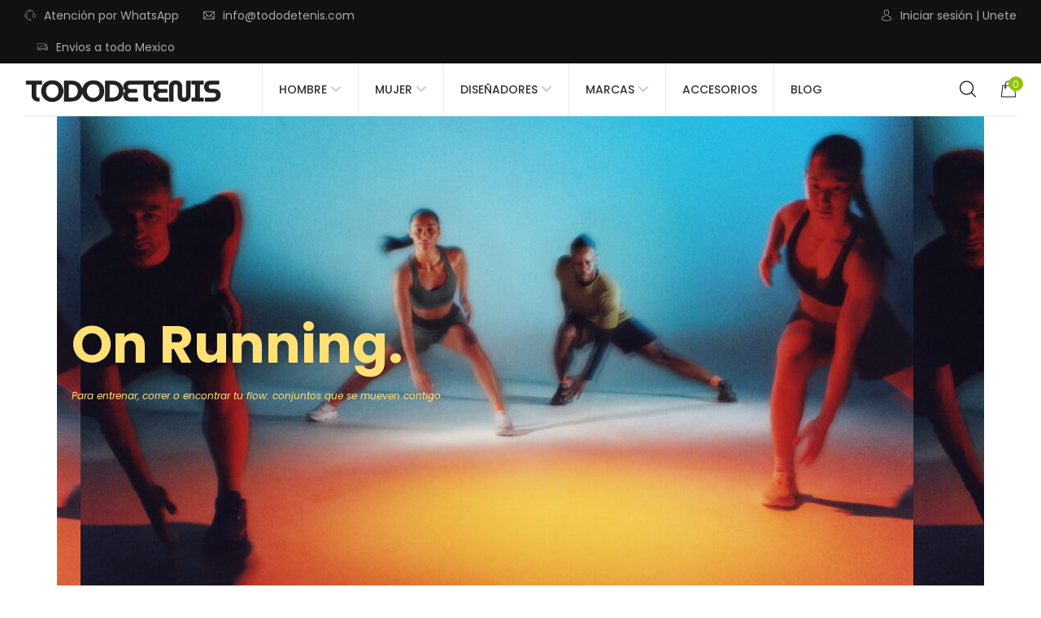

--- FILE ---
content_type: text/html; charset=UTF-8
request_url: https://tododetenis.com/?action=yith-woocompare-add-product&id=20067&_wpnonce=afa58174f6
body_size: 118435
content:
<!DOCTYPE html>
<html dir="ltr" lang="es" prefix="og: https://ogp.me/ns#">
<head>
    <meta http-equiv="Content-Type" content="text/html; charset=UTF-8" />
    <meta name="viewport" content="width=device-width, initial-scale=1">
  	    
		<!-- All in One SEO 4.9.3 - aioseo.com -->
	<meta name="robots" content="max-image-preview:large" />
	<link rel="canonical" href="https://tododetenis.com/" />
	<meta name="generator" content="All in One SEO (AIOSEO) 4.9.3" />
		<meta property="og:locale" content="es_MX" />
		<meta property="og:site_name" content="Todo de tenis - Calzado y accesorios deportivos originales" />
		<meta property="og:type" content="article" />
		<meta property="og:title" content="Todo de tenis - Todo de tenis" />
		<meta property="og:url" content="https://tododetenis.com/" />
		<meta property="article:published_time" content="2018-09-21T09:35:45+00:00" />
		<meta property="article:modified_time" content="2026-01-22T00:00:30+00:00" />
		<meta name="twitter:card" content="summary_large_image" />
		<meta name="twitter:title" content="Todo de tenis - Todo de tenis" />
		<script type="application/ld+json" class="aioseo-schema">
			{"@context":"https:\/\/schema.org","@graph":[{"@type":"BreadcrumbList","@id":"https:\/\/tododetenis.com\/#breadcrumblist","itemListElement":[{"@type":"ListItem","@id":"https:\/\/tododetenis.com#listItem","position":1,"name":"Home"}]},{"@type":"Organization","@id":"https:\/\/tododetenis.com\/#organization","name":"Todo de tenis","description":"Calzado y accesorios deportivos originales","url":"https:\/\/tododetenis.com\/"},{"@type":"WebPage","@id":"https:\/\/tododetenis.com\/#webpage","url":"https:\/\/tododetenis.com\/","name":"Todo de tenis - Todo de tenis","inLanguage":"es-MX","isPartOf":{"@id":"https:\/\/tododetenis.com\/#website"},"breadcrumb":{"@id":"https:\/\/tododetenis.com\/#breadcrumblist"},"datePublished":"2018-09-21T09:35:45-07:00","dateModified":"2026-01-21T16:00:30-08:00"},{"@type":"WebSite","@id":"https:\/\/tododetenis.com\/#website","url":"https:\/\/tododetenis.com\/","name":"Todo de tenis","description":"Calzado y accesorios deportivos originales","inLanguage":"es-MX","publisher":{"@id":"https:\/\/tododetenis.com\/#organization"}}]}
		</script>
		<!-- All in One SEO -->

<script>window._wca = window._wca || [];</script>

	<!-- This site is optimized with the Yoast SEO plugin v26.8 - https://yoast.com/product/yoast-seo-wordpress/ -->
	<title>Todo de tenis - Todo de tenis</title><link rel="stylesheet" id="siteground-optimizer-combined-css-3b1b3bf97cefe60b6f427aeb252da79c" href="https://tododetenis.com/wp-content/uploads/siteground-optimizer-assets/siteground-optimizer-combined-css-3b1b3bf97cefe60b6f427aeb252da79c.css" media="all" />
	<link rel="canonical" href="https://tododetenis.com/" />
	<meta property="og:locale" content="es_MX" />
	<meta property="og:type" content="website" />
	<meta property="og:title" content="Todo de tenis - Todo de tenis" />
	<meta property="og:url" content="https://tododetenis.com/" />
	<meta property="og:site_name" content="Todo de tenis" />
	<meta property="article:modified_time" content="2026-01-22T00:00:30+00:00" />
	<meta property="og:image" content="https://tododetenis.com/wp-content/uploads/2025/11/A7406907.jpg-683x1024.avif" />
	<meta name="twitter:card" content="summary_large_image" />
	<script type="application/ld+json" class="yoast-schema-graph">{"@context":"https://schema.org","@graph":[{"@type":"WebPage","@id":"https://tododetenis.com/","url":"https://tododetenis.com/","name":"Todo de tenis - Todo de tenis","isPartOf":{"@id":"https://tododetenis.com/#website"},"primaryImageOfPage":{"@id":"https://tododetenis.com/#primaryimage"},"image":{"@id":"https://tododetenis.com/#primaryimage"},"thumbnailUrl":"https://tododetenis.com/wp-content/uploads/2025/11/A7406907.jpg-683x1024.avif","datePublished":"2018-09-21T09:35:45+00:00","dateModified":"2026-01-22T00:00:30+00:00","breadcrumb":{"@id":"https://tododetenis.com/#breadcrumb"},"inLanguage":"es","potentialAction":[{"@type":"ReadAction","target":["https://tododetenis.com/"]}]},{"@type":"ImageObject","inLanguage":"es","@id":"https://tododetenis.com/#primaryimage","url":"https://tododetenis.com/wp-content/uploads/2025/11/A7406907.jpg.avif","contentUrl":"https://tododetenis.com/wp-content/uploads/2025/11/A7406907.jpg.avif","width":1440,"height":2160},{"@type":"BreadcrumbList","@id":"https://tododetenis.com/#breadcrumb","itemListElement":[{"@type":"ListItem","position":1,"name":"Inicio"}]},{"@type":"WebSite","@id":"https://tododetenis.com/#website","url":"https://tododetenis.com/","name":"Todo de tenis","description":"Calzado y accesorios deportivos originales","potentialAction":[{"@type":"SearchAction","target":{"@type":"EntryPoint","urlTemplate":"https://tododetenis.com/?s={search_term_string}"},"query-input":{"@type":"PropertyValueSpecification","valueRequired":true,"valueName":"search_term_string"}}],"inLanguage":"es"}]}</script>
	<!-- / Yoast SEO plugin. -->


<script type='application/javascript'  id='pys-version-script'>console.log('PixelYourSite Free version 11.1.5.2');</script>
<link rel='dns-prefetch' href='//cdn.kueskipay.com' />
<link rel='dns-prefetch' href='//stats.wp.com' />
<link rel='dns-prefetch' href='//openpay.s3.amazonaws.com' />
<link rel='dns-prefetch' href='//fonts.googleapis.com' />
<link rel='dns-prefetch' href='//www.googletagmanager.com' />
<link rel='preconnect' href='https://fonts.gstatic.com' crossorigin />
<link rel="alternate" type="application/rss+xml" title="Todo de tenis &raquo; Feed" href="https://tododetenis.com/feed/" />
<link rel="alternate" type="application/rss+xml" title="Todo de tenis &raquo; RSS de los comentarios" href="https://tododetenis.com/comments/feed/" />
<link rel="alternate" title="oEmbed (JSON)" type="application/json+oembed" href="https://tododetenis.com/wp-json/oembed/1.0/embed?url=https%3A%2F%2Ftododetenis.com%2F" />
<link rel="alternate" title="oEmbed (XML)" type="text/xml+oembed" href="https://tododetenis.com/wp-json/oembed/1.0/embed?url=https%3A%2F%2Ftododetenis.com%2F&#038;format=xml" />
<style id='wp-img-auto-sizes-contain-inline-css' type='text/css'>
img:is([sizes=auto i],[sizes^="auto," i]){contain-intrinsic-size:3000px 1500px}
/*# sourceURL=wp-img-auto-sizes-contain-inline-css */
</style>

<link rel='stylesheet' id='twb-open-sans-css' href='https://fonts.googleapis.com/css?family=Open+Sans%3A300%2C400%2C500%2C600%2C700%2C800&#038;display=swap&#038;ver=6.9' type='text/css' media='all' />


<style id='xoo-aff-style-inline-css' type='text/css'>

.xoo-aff-input-group .xoo-aff-input-icon{
	background-color:  #eee;
	color:  #555;
	max-width: 40px;
	min-width: 40px;
	border-color:  #ccc;
	border-width: 1px;
	font-size: 14px;
}
.xoo-aff-group{
	margin-bottom: 30px;
}

.xoo-aff-group input[type="text"], .xoo-aff-group input[type="password"], .xoo-aff-group input[type="email"], .xoo-aff-group input[type="number"], .xoo-aff-group select, .xoo-aff-group select + .select2, .xoo-aff-group input[type="tel"], .xoo-aff-group input[type="file"]{
	background-color: #fff;
	color: #777;
	border-width: 1px;
	border-color: #cccccc;
	height: 50px;
}


.xoo-aff-group input[type="file"]{
	line-height: calc(50px - 13px);
}



.xoo-aff-group input[type="text"]::placeholder, .xoo-aff-group input[type="password"]::placeholder, .xoo-aff-group input[type="email"]::placeholder, .xoo-aff-group input[type="number"]::placeholder, .xoo-aff-group select::placeholder, .xoo-aff-group input[type="tel"]::placeholder, .xoo-aff-group .select2-selection__rendered, .xoo-aff-group .select2-container--default .select2-selection--single .select2-selection__rendered, .xoo-aff-group input[type="file"]::placeholder, .xoo-aff-group input::file-selector-button{
	color: #777;
}

.xoo-aff-group input[type="text"]:focus, .xoo-aff-group input[type="password"]:focus, .xoo-aff-group input[type="email"]:focus, .xoo-aff-group input[type="number"]:focus, .xoo-aff-group select:focus, .xoo-aff-group select + .select2:focus, .xoo-aff-group input[type="tel"]:focus, .xoo-aff-group input[type="file"]:focus{
	background-color: #ededed;
	color: #000;
}

[placeholder]:focus::-webkit-input-placeholder{
	color: #000!important;
}


.xoo-aff-input-icon + input[type="text"], .xoo-aff-input-icon + input[type="password"], .xoo-aff-input-icon + input[type="email"], .xoo-aff-input-icon + input[type="number"], .xoo-aff-input-icon + select, .xoo-aff-input-icon + select + .select2,  .xoo-aff-input-icon + input[type="tel"], .xoo-aff-input-icon + input[type="file"]{
	border-bottom-left-radius: 0;
	border-top-left-radius: 0;
}



.xoo-aff-input-group .xoo-aff-input-icon{
	background-color:  #eee;
	color:  #555;
	max-width: 40px;
	min-width: 40px;
	border-color:  #ccc;
	border-width: 1px;
	font-size: 14px;
}
.xoo-aff-group{
	margin-bottom: 30px;
}

.xoo-aff-group input[type="text"], .xoo-aff-group input[type="password"], .xoo-aff-group input[type="email"], .xoo-aff-group input[type="number"], .xoo-aff-group select, .xoo-aff-group select + .select2, .xoo-aff-group input[type="tel"], .xoo-aff-group input[type="file"]{
	background-color: #fff;
	color: #777;
	border-width: 1px;
	border-color: #cccccc;
	height: 50px;
}


.xoo-aff-group input[type="file"]{
	line-height: calc(50px - 13px);
}



.xoo-aff-group input[type="text"]::placeholder, .xoo-aff-group input[type="password"]::placeholder, .xoo-aff-group input[type="email"]::placeholder, .xoo-aff-group input[type="number"]::placeholder, .xoo-aff-group select::placeholder, .xoo-aff-group input[type="tel"]::placeholder, .xoo-aff-group .select2-selection__rendered, .xoo-aff-group .select2-container--default .select2-selection--single .select2-selection__rendered, .xoo-aff-group input[type="file"]::placeholder, .xoo-aff-group input::file-selector-button{
	color: #777;
}

.xoo-aff-group input[type="text"]:focus, .xoo-aff-group input[type="password"]:focus, .xoo-aff-group input[type="email"]:focus, .xoo-aff-group input[type="number"]:focus, .xoo-aff-group select:focus, .xoo-aff-group select + .select2:focus, .xoo-aff-group input[type="tel"]:focus, .xoo-aff-group input[type="file"]:focus{
	background-color: #ededed;
	color: #000;
}

[placeholder]:focus::-webkit-input-placeholder{
	color: #000!important;
}


.xoo-aff-input-icon + input[type="text"], .xoo-aff-input-icon + input[type="password"], .xoo-aff-input-icon + input[type="email"], .xoo-aff-input-icon + input[type="number"], .xoo-aff-input-icon + select, .xoo-aff-input-icon + select + .select2,  .xoo-aff-input-icon + input[type="tel"], .xoo-aff-input-icon + input[type="file"]{
	border-bottom-left-radius: 0;
	border-top-left-radius: 0;
}


/*# sourceURL=xoo-aff-style-inline-css */
</style>


<style id='wp-block-cover-inline-css' type='text/css'>
.wp-block-cover,.wp-block-cover-image{align-items:center;background-position:50%;box-sizing:border-box;display:flex;justify-content:center;min-height:430px;overflow:hidden;overflow:clip;padding:1em;position:relative}.wp-block-cover .has-background-dim:not([class*=-background-color]),.wp-block-cover-image .has-background-dim:not([class*=-background-color]),.wp-block-cover-image.has-background-dim:not([class*=-background-color]),.wp-block-cover.has-background-dim:not([class*=-background-color]){background-color:#000}.wp-block-cover .has-background-dim.has-background-gradient,.wp-block-cover-image .has-background-dim.has-background-gradient{background-color:initial}.wp-block-cover-image.has-background-dim:before,.wp-block-cover.has-background-dim:before{background-color:inherit;content:""}.wp-block-cover .wp-block-cover__background,.wp-block-cover .wp-block-cover__gradient-background,.wp-block-cover-image .wp-block-cover__background,.wp-block-cover-image .wp-block-cover__gradient-background,.wp-block-cover-image.has-background-dim:not(.has-background-gradient):before,.wp-block-cover.has-background-dim:not(.has-background-gradient):before{bottom:0;left:0;opacity:.5;position:absolute;right:0;top:0}.wp-block-cover-image.has-background-dim.has-background-dim-10 .wp-block-cover__background,.wp-block-cover-image.has-background-dim.has-background-dim-10 .wp-block-cover__gradient-background,.wp-block-cover-image.has-background-dim.has-background-dim-10:not(.has-background-gradient):before,.wp-block-cover.has-background-dim.has-background-dim-10 .wp-block-cover__background,.wp-block-cover.has-background-dim.has-background-dim-10 .wp-block-cover__gradient-background,.wp-block-cover.has-background-dim.has-background-dim-10:not(.has-background-gradient):before{opacity:.1}.wp-block-cover-image.has-background-dim.has-background-dim-20 .wp-block-cover__background,.wp-block-cover-image.has-background-dim.has-background-dim-20 .wp-block-cover__gradient-background,.wp-block-cover-image.has-background-dim.has-background-dim-20:not(.has-background-gradient):before,.wp-block-cover.has-background-dim.has-background-dim-20 .wp-block-cover__background,.wp-block-cover.has-background-dim.has-background-dim-20 .wp-block-cover__gradient-background,.wp-block-cover.has-background-dim.has-background-dim-20:not(.has-background-gradient):before{opacity:.2}.wp-block-cover-image.has-background-dim.has-background-dim-30 .wp-block-cover__background,.wp-block-cover-image.has-background-dim.has-background-dim-30 .wp-block-cover__gradient-background,.wp-block-cover-image.has-background-dim.has-background-dim-30:not(.has-background-gradient):before,.wp-block-cover.has-background-dim.has-background-dim-30 .wp-block-cover__background,.wp-block-cover.has-background-dim.has-background-dim-30 .wp-block-cover__gradient-background,.wp-block-cover.has-background-dim.has-background-dim-30:not(.has-background-gradient):before{opacity:.3}.wp-block-cover-image.has-background-dim.has-background-dim-40 .wp-block-cover__background,.wp-block-cover-image.has-background-dim.has-background-dim-40 .wp-block-cover__gradient-background,.wp-block-cover-image.has-background-dim.has-background-dim-40:not(.has-background-gradient):before,.wp-block-cover.has-background-dim.has-background-dim-40 .wp-block-cover__background,.wp-block-cover.has-background-dim.has-background-dim-40 .wp-block-cover__gradient-background,.wp-block-cover.has-background-dim.has-background-dim-40:not(.has-background-gradient):before{opacity:.4}.wp-block-cover-image.has-background-dim.has-background-dim-50 .wp-block-cover__background,.wp-block-cover-image.has-background-dim.has-background-dim-50 .wp-block-cover__gradient-background,.wp-block-cover-image.has-background-dim.has-background-dim-50:not(.has-background-gradient):before,.wp-block-cover.has-background-dim.has-background-dim-50 .wp-block-cover__background,.wp-block-cover.has-background-dim.has-background-dim-50 .wp-block-cover__gradient-background,.wp-block-cover.has-background-dim.has-background-dim-50:not(.has-background-gradient):before{opacity:.5}.wp-block-cover-image.has-background-dim.has-background-dim-60 .wp-block-cover__background,.wp-block-cover-image.has-background-dim.has-background-dim-60 .wp-block-cover__gradient-background,.wp-block-cover-image.has-background-dim.has-background-dim-60:not(.has-background-gradient):before,.wp-block-cover.has-background-dim.has-background-dim-60 .wp-block-cover__background,.wp-block-cover.has-background-dim.has-background-dim-60 .wp-block-cover__gradient-background,.wp-block-cover.has-background-dim.has-background-dim-60:not(.has-background-gradient):before{opacity:.6}.wp-block-cover-image.has-background-dim.has-background-dim-70 .wp-block-cover__background,.wp-block-cover-image.has-background-dim.has-background-dim-70 .wp-block-cover__gradient-background,.wp-block-cover-image.has-background-dim.has-background-dim-70:not(.has-background-gradient):before,.wp-block-cover.has-background-dim.has-background-dim-70 .wp-block-cover__background,.wp-block-cover.has-background-dim.has-background-dim-70 .wp-block-cover__gradient-background,.wp-block-cover.has-background-dim.has-background-dim-70:not(.has-background-gradient):before{opacity:.7}.wp-block-cover-image.has-background-dim.has-background-dim-80 .wp-block-cover__background,.wp-block-cover-image.has-background-dim.has-background-dim-80 .wp-block-cover__gradient-background,.wp-block-cover-image.has-background-dim.has-background-dim-80:not(.has-background-gradient):before,.wp-block-cover.has-background-dim.has-background-dim-80 .wp-block-cover__background,.wp-block-cover.has-background-dim.has-background-dim-80 .wp-block-cover__gradient-background,.wp-block-cover.has-background-dim.has-background-dim-80:not(.has-background-gradient):before{opacity:.8}.wp-block-cover-image.has-background-dim.has-background-dim-90 .wp-block-cover__background,.wp-block-cover-image.has-background-dim.has-background-dim-90 .wp-block-cover__gradient-background,.wp-block-cover-image.has-background-dim.has-background-dim-90:not(.has-background-gradient):before,.wp-block-cover.has-background-dim.has-background-dim-90 .wp-block-cover__background,.wp-block-cover.has-background-dim.has-background-dim-90 .wp-block-cover__gradient-background,.wp-block-cover.has-background-dim.has-background-dim-90:not(.has-background-gradient):before{opacity:.9}.wp-block-cover-image.has-background-dim.has-background-dim-100 .wp-block-cover__background,.wp-block-cover-image.has-background-dim.has-background-dim-100 .wp-block-cover__gradient-background,.wp-block-cover-image.has-background-dim.has-background-dim-100:not(.has-background-gradient):before,.wp-block-cover.has-background-dim.has-background-dim-100 .wp-block-cover__background,.wp-block-cover.has-background-dim.has-background-dim-100 .wp-block-cover__gradient-background,.wp-block-cover.has-background-dim.has-background-dim-100:not(.has-background-gradient):before{opacity:1}.wp-block-cover .wp-block-cover__background.has-background-dim.has-background-dim-0,.wp-block-cover .wp-block-cover__gradient-background.has-background-dim.has-background-dim-0,.wp-block-cover-image .wp-block-cover__background.has-background-dim.has-background-dim-0,.wp-block-cover-image .wp-block-cover__gradient-background.has-background-dim.has-background-dim-0{opacity:0}.wp-block-cover .wp-block-cover__background.has-background-dim.has-background-dim-10,.wp-block-cover .wp-block-cover__gradient-background.has-background-dim.has-background-dim-10,.wp-block-cover-image .wp-block-cover__background.has-background-dim.has-background-dim-10,.wp-block-cover-image .wp-block-cover__gradient-background.has-background-dim.has-background-dim-10{opacity:.1}.wp-block-cover .wp-block-cover__background.has-background-dim.has-background-dim-20,.wp-block-cover .wp-block-cover__gradient-background.has-background-dim.has-background-dim-20,.wp-block-cover-image .wp-block-cover__background.has-background-dim.has-background-dim-20,.wp-block-cover-image .wp-block-cover__gradient-background.has-background-dim.has-background-dim-20{opacity:.2}.wp-block-cover .wp-block-cover__background.has-background-dim.has-background-dim-30,.wp-block-cover .wp-block-cover__gradient-background.has-background-dim.has-background-dim-30,.wp-block-cover-image .wp-block-cover__background.has-background-dim.has-background-dim-30,.wp-block-cover-image .wp-block-cover__gradient-background.has-background-dim.has-background-dim-30{opacity:.3}.wp-block-cover .wp-block-cover__background.has-background-dim.has-background-dim-40,.wp-block-cover .wp-block-cover__gradient-background.has-background-dim.has-background-dim-40,.wp-block-cover-image .wp-block-cover__background.has-background-dim.has-background-dim-40,.wp-block-cover-image .wp-block-cover__gradient-background.has-background-dim.has-background-dim-40{opacity:.4}.wp-block-cover .wp-block-cover__background.has-background-dim.has-background-dim-50,.wp-block-cover .wp-block-cover__gradient-background.has-background-dim.has-background-dim-50,.wp-block-cover-image .wp-block-cover__background.has-background-dim.has-background-dim-50,.wp-block-cover-image .wp-block-cover__gradient-background.has-background-dim.has-background-dim-50{opacity:.5}.wp-block-cover .wp-block-cover__background.has-background-dim.has-background-dim-60,.wp-block-cover .wp-block-cover__gradient-background.has-background-dim.has-background-dim-60,.wp-block-cover-image .wp-block-cover__background.has-background-dim.has-background-dim-60,.wp-block-cover-image .wp-block-cover__gradient-background.has-background-dim.has-background-dim-60{opacity:.6}.wp-block-cover .wp-block-cover__background.has-background-dim.has-background-dim-70,.wp-block-cover .wp-block-cover__gradient-background.has-background-dim.has-background-dim-70,.wp-block-cover-image .wp-block-cover__background.has-background-dim.has-background-dim-70,.wp-block-cover-image .wp-block-cover__gradient-background.has-background-dim.has-background-dim-70{opacity:.7}.wp-block-cover .wp-block-cover__background.has-background-dim.has-background-dim-80,.wp-block-cover .wp-block-cover__gradient-background.has-background-dim.has-background-dim-80,.wp-block-cover-image .wp-block-cover__background.has-background-dim.has-background-dim-80,.wp-block-cover-image .wp-block-cover__gradient-background.has-background-dim.has-background-dim-80{opacity:.8}.wp-block-cover .wp-block-cover__background.has-background-dim.has-background-dim-90,.wp-block-cover .wp-block-cover__gradient-background.has-background-dim.has-background-dim-90,.wp-block-cover-image .wp-block-cover__background.has-background-dim.has-background-dim-90,.wp-block-cover-image .wp-block-cover__gradient-background.has-background-dim.has-background-dim-90{opacity:.9}.wp-block-cover .wp-block-cover__background.has-background-dim.has-background-dim-100,.wp-block-cover .wp-block-cover__gradient-background.has-background-dim.has-background-dim-100,.wp-block-cover-image .wp-block-cover__background.has-background-dim.has-background-dim-100,.wp-block-cover-image .wp-block-cover__gradient-background.has-background-dim.has-background-dim-100{opacity:1}.wp-block-cover-image.alignleft,.wp-block-cover-image.alignright,.wp-block-cover.alignleft,.wp-block-cover.alignright{max-width:420px;width:100%}.wp-block-cover-image.aligncenter,.wp-block-cover-image.alignleft,.wp-block-cover-image.alignright,.wp-block-cover.aligncenter,.wp-block-cover.alignleft,.wp-block-cover.alignright{display:flex}.wp-block-cover .wp-block-cover__inner-container,.wp-block-cover-image .wp-block-cover__inner-container{color:inherit;position:relative;width:100%}.wp-block-cover-image.is-position-top-left,.wp-block-cover.is-position-top-left{align-items:flex-start;justify-content:flex-start}.wp-block-cover-image.is-position-top-center,.wp-block-cover.is-position-top-center{align-items:flex-start;justify-content:center}.wp-block-cover-image.is-position-top-right,.wp-block-cover.is-position-top-right{align-items:flex-start;justify-content:flex-end}.wp-block-cover-image.is-position-center-left,.wp-block-cover.is-position-center-left{align-items:center;justify-content:flex-start}.wp-block-cover-image.is-position-center-center,.wp-block-cover.is-position-center-center{align-items:center;justify-content:center}.wp-block-cover-image.is-position-center-right,.wp-block-cover.is-position-center-right{align-items:center;justify-content:flex-end}.wp-block-cover-image.is-position-bottom-left,.wp-block-cover.is-position-bottom-left{align-items:flex-end;justify-content:flex-start}.wp-block-cover-image.is-position-bottom-center,.wp-block-cover.is-position-bottom-center{align-items:flex-end;justify-content:center}.wp-block-cover-image.is-position-bottom-right,.wp-block-cover.is-position-bottom-right{align-items:flex-end;justify-content:flex-end}.wp-block-cover-image.has-custom-content-position.has-custom-content-position .wp-block-cover__inner-container,.wp-block-cover.has-custom-content-position.has-custom-content-position .wp-block-cover__inner-container{margin:0}.wp-block-cover-image.has-custom-content-position.has-custom-content-position.is-position-bottom-left .wp-block-cover__inner-container,.wp-block-cover-image.has-custom-content-position.has-custom-content-position.is-position-bottom-right .wp-block-cover__inner-container,.wp-block-cover-image.has-custom-content-position.has-custom-content-position.is-position-center-left .wp-block-cover__inner-container,.wp-block-cover-image.has-custom-content-position.has-custom-content-position.is-position-center-right .wp-block-cover__inner-container,.wp-block-cover-image.has-custom-content-position.has-custom-content-position.is-position-top-left .wp-block-cover__inner-container,.wp-block-cover-image.has-custom-content-position.has-custom-content-position.is-position-top-right .wp-block-cover__inner-container,.wp-block-cover.has-custom-content-position.has-custom-content-position.is-position-bottom-left .wp-block-cover__inner-container,.wp-block-cover.has-custom-content-position.has-custom-content-position.is-position-bottom-right .wp-block-cover__inner-container,.wp-block-cover.has-custom-content-position.has-custom-content-position.is-position-center-left .wp-block-cover__inner-container,.wp-block-cover.has-custom-content-position.has-custom-content-position.is-position-center-right .wp-block-cover__inner-container,.wp-block-cover.has-custom-content-position.has-custom-content-position.is-position-top-left .wp-block-cover__inner-container,.wp-block-cover.has-custom-content-position.has-custom-content-position.is-position-top-right .wp-block-cover__inner-container{margin:0;width:auto}.wp-block-cover .wp-block-cover__image-background,.wp-block-cover video.wp-block-cover__video-background,.wp-block-cover-image .wp-block-cover__image-background,.wp-block-cover-image video.wp-block-cover__video-background{border:none;bottom:0;box-shadow:none;height:100%;left:0;margin:0;max-height:none;max-width:none;object-fit:cover;outline:none;padding:0;position:absolute;right:0;top:0;width:100%}.wp-block-cover-image.has-parallax,.wp-block-cover.has-parallax,.wp-block-cover__image-background.has-parallax,video.wp-block-cover__video-background.has-parallax{background-attachment:fixed;background-repeat:no-repeat;background-size:cover}@supports (-webkit-touch-callout:inherit){.wp-block-cover-image.has-parallax,.wp-block-cover.has-parallax,.wp-block-cover__image-background.has-parallax,video.wp-block-cover__video-background.has-parallax{background-attachment:scroll}}@media (prefers-reduced-motion:reduce){.wp-block-cover-image.has-parallax,.wp-block-cover.has-parallax,.wp-block-cover__image-background.has-parallax,video.wp-block-cover__video-background.has-parallax{background-attachment:scroll}}.wp-block-cover-image.is-repeated,.wp-block-cover.is-repeated,.wp-block-cover__image-background.is-repeated,video.wp-block-cover__video-background.is-repeated{background-repeat:repeat;background-size:auto}.wp-block-cover-image-text,.wp-block-cover-image-text a,.wp-block-cover-image-text a:active,.wp-block-cover-image-text a:focus,.wp-block-cover-image-text a:hover,.wp-block-cover-text,.wp-block-cover-text a,.wp-block-cover-text a:active,.wp-block-cover-text a:focus,.wp-block-cover-text a:hover,section.wp-block-cover-image h2,section.wp-block-cover-image h2 a,section.wp-block-cover-image h2 a:active,section.wp-block-cover-image h2 a:focus,section.wp-block-cover-image h2 a:hover{color:#fff}.wp-block-cover-image .wp-block-cover.has-left-content{justify-content:flex-start}.wp-block-cover-image .wp-block-cover.has-right-content{justify-content:flex-end}.wp-block-cover-image.has-left-content .wp-block-cover-image-text,.wp-block-cover.has-left-content .wp-block-cover-text,section.wp-block-cover-image.has-left-content>h2{margin-left:0;text-align:left}.wp-block-cover-image.has-right-content .wp-block-cover-image-text,.wp-block-cover.has-right-content .wp-block-cover-text,section.wp-block-cover-image.has-right-content>h2{margin-right:0;text-align:right}.wp-block-cover .wp-block-cover-text,.wp-block-cover-image .wp-block-cover-image-text,section.wp-block-cover-image>h2{font-size:2em;line-height:1.25;margin-bottom:0;max-width:840px;padding:.44em;text-align:center;z-index:1}:where(.wp-block-cover-image:not(.has-text-color)),:where(.wp-block-cover:not(.has-text-color)){color:#fff}:where(.wp-block-cover-image.is-light:not(.has-text-color)),:where(.wp-block-cover.is-light:not(.has-text-color)){color:#000}:root :where(.wp-block-cover h1:not(.has-text-color)),:root :where(.wp-block-cover h2:not(.has-text-color)),:root :where(.wp-block-cover h3:not(.has-text-color)),:root :where(.wp-block-cover h4:not(.has-text-color)),:root :where(.wp-block-cover h5:not(.has-text-color)),:root :where(.wp-block-cover h6:not(.has-text-color)),:root :where(.wp-block-cover p:not(.has-text-color)){color:inherit}body:not(.editor-styles-wrapper) .wp-block-cover:not(.wp-block-cover:has(.wp-block-cover__background+.wp-block-cover__inner-container)) .wp-block-cover__image-background,body:not(.editor-styles-wrapper) .wp-block-cover:not(.wp-block-cover:has(.wp-block-cover__background+.wp-block-cover__inner-container)) .wp-block-cover__video-background{z-index:0}body:not(.editor-styles-wrapper) .wp-block-cover:not(.wp-block-cover:has(.wp-block-cover__background+.wp-block-cover__inner-container)) .wp-block-cover__background,body:not(.editor-styles-wrapper) .wp-block-cover:not(.wp-block-cover:has(.wp-block-cover__background+.wp-block-cover__inner-container)) .wp-block-cover__gradient-background,body:not(.editor-styles-wrapper) .wp-block-cover:not(.wp-block-cover:has(.wp-block-cover__background+.wp-block-cover__inner-container)) .wp-block-cover__inner-container,body:not(.editor-styles-wrapper) .wp-block-cover:not(.wp-block-cover:has(.wp-block-cover__background+.wp-block-cover__inner-container)).has-background-dim:not(.has-background-gradient):before{z-index:1}.has-modal-open body:not(.editor-styles-wrapper) .wp-block-cover:not(.wp-block-cover:has(.wp-block-cover__background+.wp-block-cover__inner-container)) .wp-block-cover__inner-container{z-index:auto}
/*# sourceURL=https://tododetenis.com/wp-includes/blocks/cover/style.min.css */
</style>
<style id='wp-block-heading-inline-css' type='text/css'>
h1:where(.wp-block-heading).has-background,h2:where(.wp-block-heading).has-background,h3:where(.wp-block-heading).has-background,h4:where(.wp-block-heading).has-background,h5:where(.wp-block-heading).has-background,h6:where(.wp-block-heading).has-background{padding:1.25em 2.375em}h1.has-text-align-left[style*=writing-mode]:where([style*=vertical-lr]),h1.has-text-align-right[style*=writing-mode]:where([style*=vertical-rl]),h2.has-text-align-left[style*=writing-mode]:where([style*=vertical-lr]),h2.has-text-align-right[style*=writing-mode]:where([style*=vertical-rl]),h3.has-text-align-left[style*=writing-mode]:where([style*=vertical-lr]),h3.has-text-align-right[style*=writing-mode]:where([style*=vertical-rl]),h4.has-text-align-left[style*=writing-mode]:where([style*=vertical-lr]),h4.has-text-align-right[style*=writing-mode]:where([style*=vertical-rl]),h5.has-text-align-left[style*=writing-mode]:where([style*=vertical-lr]),h5.has-text-align-right[style*=writing-mode]:where([style*=vertical-rl]),h6.has-text-align-left[style*=writing-mode]:where([style*=vertical-lr]),h6.has-text-align-right[style*=writing-mode]:where([style*=vertical-rl]){rotate:180deg}
/*# sourceURL=https://tododetenis.com/wp-includes/blocks/heading/style.min.css */
</style>
<style id='wp-block-columns-inline-css' type='text/css'>
.wp-block-columns{box-sizing:border-box;display:flex;flex-wrap:wrap!important}@media (min-width:782px){.wp-block-columns{flex-wrap:nowrap!important}}.wp-block-columns{align-items:normal!important}.wp-block-columns.are-vertically-aligned-top{align-items:flex-start}.wp-block-columns.are-vertically-aligned-center{align-items:center}.wp-block-columns.are-vertically-aligned-bottom{align-items:flex-end}@media (max-width:781px){.wp-block-columns:not(.is-not-stacked-on-mobile)>.wp-block-column{flex-basis:100%!important}}@media (min-width:782px){.wp-block-columns:not(.is-not-stacked-on-mobile)>.wp-block-column{flex-basis:0;flex-grow:1}.wp-block-columns:not(.is-not-stacked-on-mobile)>.wp-block-column[style*=flex-basis]{flex-grow:0}}.wp-block-columns.is-not-stacked-on-mobile{flex-wrap:nowrap!important}.wp-block-columns.is-not-stacked-on-mobile>.wp-block-column{flex-basis:0;flex-grow:1}.wp-block-columns.is-not-stacked-on-mobile>.wp-block-column[style*=flex-basis]{flex-grow:0}:where(.wp-block-columns){margin-bottom:1.75em}:where(.wp-block-columns.has-background){padding:1.25em 2.375em}.wp-block-column{flex-grow:1;min-width:0;overflow-wrap:break-word;word-break:break-word}.wp-block-column.is-vertically-aligned-top{align-self:flex-start}.wp-block-column.is-vertically-aligned-center{align-self:center}.wp-block-column.is-vertically-aligned-bottom{align-self:flex-end}.wp-block-column.is-vertically-aligned-stretch{align-self:stretch}.wp-block-column.is-vertically-aligned-bottom,.wp-block-column.is-vertically-aligned-center,.wp-block-column.is-vertically-aligned-top{width:100%}
/*# sourceURL=https://tododetenis.com/wp-includes/blocks/columns/style.min.css */
</style>
<style id='wp-block-group-inline-css' type='text/css'>
.wp-block-group{box-sizing:border-box}:where(.wp-block-group.wp-block-group-is-layout-constrained){position:relative}
/*# sourceURL=https://tododetenis.com/wp-includes/blocks/group/style.min.css */
</style>
<style id='wp-block-paragraph-inline-css' type='text/css'>
.is-small-text{font-size:.875em}.is-regular-text{font-size:1em}.is-large-text{font-size:2.25em}.is-larger-text{font-size:3em}.has-drop-cap:not(:focus):first-letter{float:left;font-size:8.4em;font-style:normal;font-weight:100;line-height:.68;margin:.05em .1em 0 0;text-transform:uppercase}body.rtl .has-drop-cap:not(:focus):first-letter{float:none;margin-left:.1em}p.has-drop-cap.has-background{overflow:hidden}:root :where(p.has-background){padding:1.25em 2.375em}:where(p.has-text-color:not(.has-link-color)) a{color:inherit}p.has-text-align-left[style*="writing-mode:vertical-lr"],p.has-text-align-right[style*="writing-mode:vertical-rl"]{rotate:180deg}
/*# sourceURL=https://tododetenis.com/wp-includes/blocks/paragraph/style.min.css */
</style>
<style id='wp-block-spacer-inline-css' type='text/css'>
.wp-block-spacer{clear:both}
/*# sourceURL=https://tododetenis.com/wp-includes/blocks/spacer/style.min.css */
</style>
<style id='global-styles-inline-css' type='text/css'>
:root{--wp--preset--aspect-ratio--square: 1;--wp--preset--aspect-ratio--4-3: 4/3;--wp--preset--aspect-ratio--3-4: 3/4;--wp--preset--aspect-ratio--3-2: 3/2;--wp--preset--aspect-ratio--2-3: 2/3;--wp--preset--aspect-ratio--16-9: 16/9;--wp--preset--aspect-ratio--9-16: 9/16;--wp--preset--color--black: #000000;--wp--preset--color--cyan-bluish-gray: #abb8c3;--wp--preset--color--white: #ffffff;--wp--preset--color--pale-pink: #f78da7;--wp--preset--color--vivid-red: #cf2e2e;--wp--preset--color--luminous-vivid-orange: #ff6900;--wp--preset--color--luminous-vivid-amber: #fcb900;--wp--preset--color--light-green-cyan: #7bdcb5;--wp--preset--color--vivid-green-cyan: #00d084;--wp--preset--color--pale-cyan-blue: #8ed1fc;--wp--preset--color--vivid-cyan-blue: #0693e3;--wp--preset--color--vivid-purple: #9b51e0;--wp--preset--gradient--vivid-cyan-blue-to-vivid-purple: linear-gradient(135deg,rgb(6,147,227) 0%,rgb(155,81,224) 100%);--wp--preset--gradient--light-green-cyan-to-vivid-green-cyan: linear-gradient(135deg,rgb(122,220,180) 0%,rgb(0,208,130) 100%);--wp--preset--gradient--luminous-vivid-amber-to-luminous-vivid-orange: linear-gradient(135deg,rgb(252,185,0) 0%,rgb(255,105,0) 100%);--wp--preset--gradient--luminous-vivid-orange-to-vivid-red: linear-gradient(135deg,rgb(255,105,0) 0%,rgb(207,46,46) 100%);--wp--preset--gradient--very-light-gray-to-cyan-bluish-gray: linear-gradient(135deg,rgb(238,238,238) 0%,rgb(169,184,195) 100%);--wp--preset--gradient--cool-to-warm-spectrum: linear-gradient(135deg,rgb(74,234,220) 0%,rgb(151,120,209) 20%,rgb(207,42,186) 40%,rgb(238,44,130) 60%,rgb(251,105,98) 80%,rgb(254,248,76) 100%);--wp--preset--gradient--blush-light-purple: linear-gradient(135deg,rgb(255,206,236) 0%,rgb(152,150,240) 100%);--wp--preset--gradient--blush-bordeaux: linear-gradient(135deg,rgb(254,205,165) 0%,rgb(254,45,45) 50%,rgb(107,0,62) 100%);--wp--preset--gradient--luminous-dusk: linear-gradient(135deg,rgb(255,203,112) 0%,rgb(199,81,192) 50%,rgb(65,88,208) 100%);--wp--preset--gradient--pale-ocean: linear-gradient(135deg,rgb(255,245,203) 0%,rgb(182,227,212) 50%,rgb(51,167,181) 100%);--wp--preset--gradient--electric-grass: linear-gradient(135deg,rgb(202,248,128) 0%,rgb(113,206,126) 100%);--wp--preset--gradient--midnight: linear-gradient(135deg,rgb(2,3,129) 0%,rgb(40,116,252) 100%);--wp--preset--font-size--small: 13px;--wp--preset--font-size--medium: 20px;--wp--preset--font-size--large: 36px;--wp--preset--font-size--x-large: 42px;--wp--preset--spacing--20: 0.44rem;--wp--preset--spacing--30: 0.67rem;--wp--preset--spacing--40: 1rem;--wp--preset--spacing--50: 1.5rem;--wp--preset--spacing--60: 2.25rem;--wp--preset--spacing--70: 3.38rem;--wp--preset--spacing--80: 5.06rem;--wp--preset--shadow--natural: 6px 6px 9px rgba(0, 0, 0, 0.2);--wp--preset--shadow--deep: 12px 12px 50px rgba(0, 0, 0, 0.4);--wp--preset--shadow--sharp: 6px 6px 0px rgba(0, 0, 0, 0.2);--wp--preset--shadow--outlined: 6px 6px 0px -3px rgb(255, 255, 255), 6px 6px rgb(0, 0, 0);--wp--preset--shadow--crisp: 6px 6px 0px rgb(0, 0, 0);}:where(.is-layout-flex){gap: 0.5em;}:where(.is-layout-grid){gap: 0.5em;}body .is-layout-flex{display: flex;}.is-layout-flex{flex-wrap: wrap;align-items: center;}.is-layout-flex > :is(*, div){margin: 0;}body .is-layout-grid{display: grid;}.is-layout-grid > :is(*, div){margin: 0;}:where(.wp-block-columns.is-layout-flex){gap: 2em;}:where(.wp-block-columns.is-layout-grid){gap: 2em;}:where(.wp-block-post-template.is-layout-flex){gap: 1.25em;}:where(.wp-block-post-template.is-layout-grid){gap: 1.25em;}.has-black-color{color: var(--wp--preset--color--black) !important;}.has-cyan-bluish-gray-color{color: var(--wp--preset--color--cyan-bluish-gray) !important;}.has-white-color{color: var(--wp--preset--color--white) !important;}.has-pale-pink-color{color: var(--wp--preset--color--pale-pink) !important;}.has-vivid-red-color{color: var(--wp--preset--color--vivid-red) !important;}.has-luminous-vivid-orange-color{color: var(--wp--preset--color--luminous-vivid-orange) !important;}.has-luminous-vivid-amber-color{color: var(--wp--preset--color--luminous-vivid-amber) !important;}.has-light-green-cyan-color{color: var(--wp--preset--color--light-green-cyan) !important;}.has-vivid-green-cyan-color{color: var(--wp--preset--color--vivid-green-cyan) !important;}.has-pale-cyan-blue-color{color: var(--wp--preset--color--pale-cyan-blue) !important;}.has-vivid-cyan-blue-color{color: var(--wp--preset--color--vivid-cyan-blue) !important;}.has-vivid-purple-color{color: var(--wp--preset--color--vivid-purple) !important;}.has-black-background-color{background-color: var(--wp--preset--color--black) !important;}.has-cyan-bluish-gray-background-color{background-color: var(--wp--preset--color--cyan-bluish-gray) !important;}.has-white-background-color{background-color: var(--wp--preset--color--white) !important;}.has-pale-pink-background-color{background-color: var(--wp--preset--color--pale-pink) !important;}.has-vivid-red-background-color{background-color: var(--wp--preset--color--vivid-red) !important;}.has-luminous-vivid-orange-background-color{background-color: var(--wp--preset--color--luminous-vivid-orange) !important;}.has-luminous-vivid-amber-background-color{background-color: var(--wp--preset--color--luminous-vivid-amber) !important;}.has-light-green-cyan-background-color{background-color: var(--wp--preset--color--light-green-cyan) !important;}.has-vivid-green-cyan-background-color{background-color: var(--wp--preset--color--vivid-green-cyan) !important;}.has-pale-cyan-blue-background-color{background-color: var(--wp--preset--color--pale-cyan-blue) !important;}.has-vivid-cyan-blue-background-color{background-color: var(--wp--preset--color--vivid-cyan-blue) !important;}.has-vivid-purple-background-color{background-color: var(--wp--preset--color--vivid-purple) !important;}.has-black-border-color{border-color: var(--wp--preset--color--black) !important;}.has-cyan-bluish-gray-border-color{border-color: var(--wp--preset--color--cyan-bluish-gray) !important;}.has-white-border-color{border-color: var(--wp--preset--color--white) !important;}.has-pale-pink-border-color{border-color: var(--wp--preset--color--pale-pink) !important;}.has-vivid-red-border-color{border-color: var(--wp--preset--color--vivid-red) !important;}.has-luminous-vivid-orange-border-color{border-color: var(--wp--preset--color--luminous-vivid-orange) !important;}.has-luminous-vivid-amber-border-color{border-color: var(--wp--preset--color--luminous-vivid-amber) !important;}.has-light-green-cyan-border-color{border-color: var(--wp--preset--color--light-green-cyan) !important;}.has-vivid-green-cyan-border-color{border-color: var(--wp--preset--color--vivid-green-cyan) !important;}.has-pale-cyan-blue-border-color{border-color: var(--wp--preset--color--pale-cyan-blue) !important;}.has-vivid-cyan-blue-border-color{border-color: var(--wp--preset--color--vivid-cyan-blue) !important;}.has-vivid-purple-border-color{border-color: var(--wp--preset--color--vivid-purple) !important;}.has-vivid-cyan-blue-to-vivid-purple-gradient-background{background: var(--wp--preset--gradient--vivid-cyan-blue-to-vivid-purple) !important;}.has-light-green-cyan-to-vivid-green-cyan-gradient-background{background: var(--wp--preset--gradient--light-green-cyan-to-vivid-green-cyan) !important;}.has-luminous-vivid-amber-to-luminous-vivid-orange-gradient-background{background: var(--wp--preset--gradient--luminous-vivid-amber-to-luminous-vivid-orange) !important;}.has-luminous-vivid-orange-to-vivid-red-gradient-background{background: var(--wp--preset--gradient--luminous-vivid-orange-to-vivid-red) !important;}.has-very-light-gray-to-cyan-bluish-gray-gradient-background{background: var(--wp--preset--gradient--very-light-gray-to-cyan-bluish-gray) !important;}.has-cool-to-warm-spectrum-gradient-background{background: var(--wp--preset--gradient--cool-to-warm-spectrum) !important;}.has-blush-light-purple-gradient-background{background: var(--wp--preset--gradient--blush-light-purple) !important;}.has-blush-bordeaux-gradient-background{background: var(--wp--preset--gradient--blush-bordeaux) !important;}.has-luminous-dusk-gradient-background{background: var(--wp--preset--gradient--luminous-dusk) !important;}.has-pale-ocean-gradient-background{background: var(--wp--preset--gradient--pale-ocean) !important;}.has-electric-grass-gradient-background{background: var(--wp--preset--gradient--electric-grass) !important;}.has-midnight-gradient-background{background: var(--wp--preset--gradient--midnight) !important;}.has-small-font-size{font-size: var(--wp--preset--font-size--small) !important;}.has-medium-font-size{font-size: var(--wp--preset--font-size--medium) !important;}.has-large-font-size{font-size: var(--wp--preset--font-size--large) !important;}.has-x-large-font-size{font-size: var(--wp--preset--font-size--x-large) !important;}
:where(.wp-block-columns.is-layout-flex){gap: 2em;}:where(.wp-block-columns.is-layout-grid){gap: 2em;}
/*# sourceURL=global-styles-inline-css */
</style>
<style id='core-block-supports-inline-css' type='text/css'>
.wp-container-core-columns-is-layout-9d6595d7{flex-wrap:nowrap;}.wp-elements-fb9f82b56298e598d78da6dc1e4e9635 a:where(:not(.wp-element-button)){color:var(--wp--preset--color--white);}.wp-container-core-columns-is-layout-fb320e7c{flex-wrap:nowrap;}.wp-container-core-group-is-layout-b073b61b > .alignfull{margin-right:calc(var(--wp--style--root--padding-right, var(--wp--custom--gap--horizontal)) * -1);margin-left:calc(var(--wp--style--root--padding-left, var(--wp--custom--gap--horizontal)) * -1);}
/*# sourceURL=core-block-supports-inline-css */
</style>

<style id='classic-theme-styles-inline-css' type='text/css'>
/*! This file is auto-generated */
.wp-block-button__link{color:#fff;background-color:#32373c;border-radius:9999px;box-shadow:none;text-decoration:none;padding:calc(.667em + 2px) calc(1.333em + 2px);font-size:1.125em}.wp-block-file__button{background:#32373c;color:#fff;text-decoration:none}
/*# sourceURL=/wp-includes/css/classic-themes.min.css */
</style>









<style id='sp-ea-style-inline-css' type='text/css'>
#sp-ea-32226 .spcollapsing{height: 0; overflow: hidden; transition-property: height; transition-duration: 500ms;}#sp-ea-32226.sp-easy-accordion>.sp-ea-single.eap_inactive>.ea-header a{background-color: #bb0000 !important; color: #fff !important;}#sp-ea-32226.sp-easy-accordion>.sp-ea-single{ margin-bottom: 5px; border: 1px solid #f4f4f4; border-radius: 2px;}#sp-ea-32226.sp-easy-accordion>.sp-ea-single>.ea-header a{background: #f9f9f9;}
				#sp-ea-32226.sp-easy-accordion>.sp-ea-single.ea-expand>.ea-header a{background: #f9f9f9;}
				#sp-ea-32226.sp-easy-accordion>.sp-ea-single>.ea-header:hover a{background: #f9f9f9;}#sp-ea-32226.sp-easy-accordion>.sp-ea-single>.ea-header a .eap-title-icon{ color: #444;font-size: 20px;} #sp-ea-32226.sp-easy-accordion>.sp-ea-single>.ea-header a .eap-title-custom-icon{ max-width: 20px; }#sp-ea-32226.sp-easy-accordion>.sp-ea-single>.ea-header:hover a .eap-title-icon{color: #444;} #sp-ea-32226.sp-easy-accordion>.sp-ea-single.ea-expand>.ea-header a .eap-title-icon{color: #444;}#sp-ea-32226.sp-easy-accordion>.sp-ea-single>.ea-header a{padding: 10px 10px 10px 10px; color: #444; font-size: 20px; line-height: 30px; text-align: left; letter-spacing: 0px; text-transform: none;}#sp-ea-32226.sp-easy-accordion>.sp-ea-single>.ea-header:hover a{color: #444;}#sp-ea-32226.sp-easy-accordion>.sp-ea-single.ea-expand>.ea-header a{color: #444;}#sp-ea-32226.sp-easy-accordion>.sp-ea-single>.sp-collapse>.ea-body p,#sp-ea-32226.sp-easy-accordion>.sp-ea-single>.sp-collapse>.ea-body{background: #fff; padding: 10px 10px 10px 10px; border-radius: 0 0 2px 2px; color: #444; font-size: 16px; text-align: left; letter-spacing: 0px; line-height: 26px; animation-delay: 200ms; text-transform: none;}#sp-ea-32226.sp-easy-accordion>.sp-ea-single>.ea-header a .ea-expand-icon.fa{color: #444; font-size: 8px; font-style: normal;}
	#sp-ea-32226.sp-easy-accordion>.sp-ea-single>.ea-header:hover a .ea-expand-icon.fa{color: #444;}
	#sp-ea-32226.sp-easy-accordion>.sp-ea-single.ea-expand>.ea-header a .ea-expand-icon.fa{color: #444;}#sp-ea-32226.sp-easy-accordion>.sp-ea-single{border: 1px solid #f4f4f4;}#sp-ea-32226.sp-easy-accordion>.sp-ea-single.ea-expand{background-color: #f7f7f7;} #sp-ea-32226.sp-easy-accordion>.sp-ea-single.ea-expand .ea-header{background-color: #f7f7f7; border-top: 5px solid #3d3d3d;}#sp-ea-32226.sp-easy-accordion>.sp-ea-single.ea-expand .ea-header a{background-color: #f7f7f7 !important;}#sp-ea-32226.sp-easy-accordion>.sp-ea-single>.ea-header a .ea-expand-icon.fa{margin-right: 8px;}#sp-ea-32226.sp-easy-accordion>.sp-ea-single>.ea-header a .ea-expand-icon.fa{float: right;}#sp-ea-32226.sp-easy-accordion>.sp-ea-single>.ea-header a .ea-expand-icon.fa{margin-right: 0;}#sp-ea-32226 #eap_faq_search_bar_container input{display:none; opacity:0;}
#sp-ea-32226 #eap_faq_search_bar_container ::before{content:"";}#sp-ea-32226.sp-easy-accordion>.sp-ea-single>.sp-collapse>.ea-body p{ padding:0px}#sp-ea-30828 .spcollapsing{height: 0; overflow: hidden; transition-property: height; transition-duration: 500ms;}#sp-ea-30828.sp-easy-accordion>.sp-ea-single.eap_inactive>.ea-header a{background-color: #bb0000 !important; color: #fff !important;}#sp-ea-30828.sp-easy-accordion>.sp-ea-single{ margin-bottom: 10px; border: 1px solid #e2e2e2; border-radius: 3px;}#sp-ea-30828.sp-easy-accordion>.sp-ea-single>.ea-header a{background: #eee;}
				#sp-ea-30828.sp-easy-accordion>.sp-ea-single.ea-expand>.ea-header a{background: #eee;}
				#sp-ea-30828.sp-easy-accordion>.sp-ea-single>.ea-header:hover a{background: #eee;}#sp-ea-30828.sp-easy-accordion>.sp-ea-single>.ea-header a .eap-title-icon{ color: #444;font-size: 20px;} #sp-ea-30828.sp-easy-accordion>.sp-ea-single>.ea-header a .eap-title-custom-icon{ max-width: 20px; }#sp-ea-30828.sp-easy-accordion>.sp-ea-single>.ea-header:hover a .eap-title-icon{color: #444;} #sp-ea-30828.sp-easy-accordion>.sp-ea-single.ea-expand>.ea-header a .eap-title-icon{color: #444;}#sp-ea-30828.sp-easy-accordion>.sp-ea-single>.ea-header a{padding: 15px 15px 15px 15px; color: #444; font-size: 20px; line-height: 30px; text-align: left; letter-spacing: 0px; text-transform: none;font-family: Open Sans; font-weight: 700; font-style: normal;}#sp-ea-30828.sp-easy-accordion>.sp-ea-single>.ea-header:hover a{color: #444;}#sp-ea-30828.sp-easy-accordion>.sp-ea-single.ea-expand>.ea-header a{color: #444;}#sp-ea-30828.sp-easy-accordion>.sp-ea-single>.sp-collapse>.ea-body p,#sp-ea-30828.sp-easy-accordion>.sp-ea-single>.sp-collapse>.ea-body{background: #fff; padding: 15px 15px 15px 15px; border-radius: 0 0 3px 3px; color: #444; font-size: 16px; text-align: left; letter-spacing: 0px; line-height: 26px; animation-delay: 200ms; text-transform: none;font-family: Open Sans; font-weight: 600; font-style: normal;}#sp-ea-30828.sp-easy-accordion>.sp-ea-single>.ea-header a .ea-expand-icon.fa{color: #444; font-size: 16px; font-style: normal;}
	#sp-ea-30828.sp-easy-accordion>.sp-ea-single>.ea-header:hover a .ea-expand-icon.fa{color: #444;}
	#sp-ea-30828.sp-easy-accordion>.sp-ea-single.ea-expand>.ea-header a .ea-expand-icon.fa{color: #444;}#sp-ea-30828.sp-easy-accordion>.sp-ea-single{background: transparent; border: none;}#sp-ea-30828.sp-easy-accordion>.sp-ea-single>.ea-header a{background: transparent; border-bottom: 1px solid #e2e2e2; padding: 0;}#sp-ea-30828.sp-easy-accordion>.sp-ea-single>.ea-header a .ea-expand-icon{line-height:40px; width: 40px; background: ; margin-right: 10px;}#sp-ea-30828.sp-easy-accordion>.sp-ea-single>.ea-header:hover a .ea-expand-icon{background: ;}#sp-ea-30828.sp-easy-accordion>.sp-ea-single.ea-expand>.ea-header a .ea-expand-icon{background: ;}#sp-ea-30828 #eap_faq_search_bar_container input{display:none; opacity:0;}
#sp-ea-30828 #eap_faq_search_bar_container ::before{content:"";}#sp-ea-30828.sp-easy-accordion>.sp-ea-single>.sp-collapse>.ea-body p{ padding:0px}#sp-ea-27083 .spcollapsing{height: 0; overflow: hidden; transition-property: height; transition-duration: 300ms;}#sp-ea-27083.sp-easy-accordion>.sp-ea-single.eap_inactive>.ea-header a{background-color: #bb0000 !important; color: #fff !important;}#sp-ea-27083.sp-easy-accordion>.sp-ea-single{ margin-bottom: 10px; border: 1px solid #f9f9f9; border-radius: 0;}#sp-ea-27083.sp-easy-accordion>.sp-ea-single>.ea-header a{background: #f7f7f7;}
				#sp-ea-27083.sp-easy-accordion>.sp-ea-single.ea-expand>.ea-header a{background: #eee;}
				#sp-ea-27083.sp-easy-accordion>.sp-ea-single>.ea-header:hover a{background: #eee;}#sp-ea-27083.sp-easy-accordion>.sp-ea-single>.ea-header a .eap-title-icon{ color: #444;font-size: 20px;} #sp-ea-27083.sp-easy-accordion>.sp-ea-single>.ea-header a .eap-title-custom-icon{ max-width: 20px; }#sp-ea-27083.sp-easy-accordion>.sp-ea-single>.ea-header:hover a .eap-title-icon{color: #444;} #sp-ea-27083.sp-easy-accordion>.sp-ea-single.ea-expand>.ea-header a .eap-title-icon{color: #444;}#sp-ea-27083.sp-easy-accordion>.sp-ea-single>.ea-header a{padding: 15px 15px 15px 15px; color: #000000; font-size: 20px; line-height: 30px; text-align: left; letter-spacing: 0px; text-transform: none;}#sp-ea-27083.sp-easy-accordion>.sp-ea-single>.ea-header:hover a{color: #444;}#sp-ea-27083.sp-easy-accordion>.sp-ea-single.ea-expand>.ea-header a{color: #444;}#sp-ea-27083.sp-easy-accordion>.sp-ea-single>.sp-collapse>.ea-body p,#sp-ea-27083.sp-easy-accordion>.sp-ea-single>.sp-collapse>.ea-body{background: #fff; padding: 15px 15px 15px 15px; border-radius: 0 0 0 0; color: #444; font-size: 16px; text-align: left; letter-spacing: 0px; line-height: 26px; animation-delay: 200ms; text-transform: none;}#sp-ea-27083.sp-easy-accordion>.sp-ea-single>.ea-header a .ea-expand-icon.fa{color: #444; font-size: 16px; font-style: normal;}
	#sp-ea-27083.sp-easy-accordion>.sp-ea-single>.ea-header:hover a .ea-expand-icon.fa{color: #444;}
	#sp-ea-27083.sp-easy-accordion>.sp-ea-single.ea-expand>.ea-header a .ea-expand-icon.fa{color: #444;}#sp-ea-27083 #eap_faq_search_bar_container input{display:none; opacity:0;}
#sp-ea-27083 #eap_faq_search_bar_container ::before{content:"";}#sp-ea-27083.sp-easy-accordion>.sp-ea-single>.sp-collapse>.ea-body p{ padding:0px}#sp-ea-27033 .spcollapsing{height: 0; overflow: hidden; transition-property: height; transition-duration: 300ms;}#sp-ea-27033.sp-easy-accordion>.sp-ea-single.eap_inactive>.ea-header a{background-color: #bb0000 !important; color: #fff !important;}#sp-ea-27033.sp-easy-accordion>.sp-ea-single{ margin-bottom: 7px; border: 1px none #ffffff; border-radius: 0;}#sp-ea-27033.sp-easy-accordion>.sp-ea-single>.ea-header a{background: #f2f2f2;}
				#sp-ea-27033.sp-easy-accordion>.sp-ea-single.ea-expand>.ea-header a{background: #eee;}
				#sp-ea-27033.sp-easy-accordion>.sp-ea-single>.ea-header:hover a{background: #eee;}#sp-ea-27033.sp-easy-accordion>.sp-ea-single>.ea-header a .eap-title-icon{ color: #444;font-size: 20px;} #sp-ea-27033.sp-easy-accordion>.sp-ea-single>.ea-header a .eap-title-custom-icon{ max-width: 20px; }#sp-ea-27033.sp-easy-accordion>.sp-ea-single>.ea-header:hover a .eap-title-icon{color: #444;} #sp-ea-27033.sp-easy-accordion>.sp-ea-single.ea-expand>.ea-header a .eap-title-icon{color: #444;}#sp-ea-27033.sp-easy-accordion>.sp-ea-single>.ea-header a{padding: 15px 15px 15px 15px; color: #444; font-size: 20px; line-height: 30px; text-align: left; letter-spacing: 0px; text-transform: none;}#sp-ea-27033.sp-easy-accordion>.sp-ea-single>.ea-header:hover a{color: #444;}#sp-ea-27033.sp-easy-accordion>.sp-ea-single.ea-expand>.ea-header a{color: #444;}#sp-ea-27033.sp-easy-accordion>.sp-ea-single>.sp-collapse>.ea-body p,#sp-ea-27033.sp-easy-accordion>.sp-ea-single>.sp-collapse>.ea-body{background: #ffffff; padding: 15px 15px 15px 15px; border-radius: 0 0 0 0; color: #444; font-size: 16px; text-align: left; letter-spacing: 0px; line-height: 26px; animation-delay: 200ms; text-transform: none;}#sp-ea-27033.sp-easy-accordion>.sp-ea-single>.ea-header a .ea-expand-icon.fa{color: #444; font-size: 16px; font-style: normal;}
	#sp-ea-27033.sp-easy-accordion>.sp-ea-single>.ea-header:hover a .ea-expand-icon.fa{color: #444;}
	#sp-ea-27033.sp-easy-accordion>.sp-ea-single.ea-expand>.ea-header a .ea-expand-icon.fa{color: #444;}#sp-ea-27033 #eap_faq_search_bar_container input{display:none; opacity:0;}
#sp-ea-27033 #eap_faq_search_bar_container ::before{content:"";}#sp-ea-27033.sp-easy-accordion>.sp-ea-single>.sp-collapse>.ea-body p{ padding:0px}#sp-ea-25003 .spcollapsing{height: 0; overflow: hidden; transition-property: height; transition-duration: 300ms;}#sp-ea-25003.sp-easy-accordion>.sp-ea-single.eap_inactive>.ea-header a{background-color: #bb0000 !important; color: #fff !important;}#sp-ea-25003.sp-easy-accordion>.sp-ea-single{ margin-bottom: 10px; border: 1px solid #f9f9f9; border-radius: 2px;}#sp-ea-25003.sp-easy-accordion>.sp-ea-single>.ea-header a{background: ;}
				#sp-ea-25003.sp-easy-accordion>.sp-ea-single.ea-expand>.ea-header a{background: #eee;}
				#sp-ea-25003.sp-easy-accordion>.sp-ea-single>.ea-header:hover a{background: ;}#sp-ea-25003.sp-easy-accordion>.sp-ea-single>.ea-header a .eap-title-icon{ color: #444;font-size: 20px;} #sp-ea-25003.sp-easy-accordion>.sp-ea-single>.ea-header a .eap-title-custom-icon{ max-width: 20px; }#sp-ea-25003.sp-easy-accordion>.sp-ea-single>.ea-header:hover a .eap-title-icon{color: #444;} #sp-ea-25003.sp-easy-accordion>.sp-ea-single.ea-expand>.ea-header a .eap-title-icon{color: #444;}#sp-ea-25003.sp-easy-accordion>.sp-ea-single>.ea-header a{padding: 15px 15px 15px 15px; color: #000000; font-size: 20px; line-height: 30px; text-align: left; letter-spacing: 0px; text-transform: none;}#sp-ea-25003.sp-easy-accordion>.sp-ea-single>.ea-header:hover a{color: #444;}#sp-ea-25003.sp-easy-accordion>.sp-ea-single.ea-expand>.ea-header a{color: #444;}#sp-ea-25003.sp-easy-accordion>.sp-ea-single>.sp-collapse>.ea-body p,#sp-ea-25003.sp-easy-accordion>.sp-ea-single>.sp-collapse>.ea-body{background: #fff; padding: 15px 15px 15px 15px; border-radius: 0 0 2px 2px; color: #444; font-size: 16px; text-align: left; letter-spacing: 0px; line-height: 26px; animation-delay: 200ms; text-transform: none;}#sp-ea-25003.sp-easy-accordion>.sp-ea-single>.ea-header a .ea-expand-icon.fa{color: ; font-size: 16px; font-style: normal;}
	#sp-ea-25003.sp-easy-accordion>.sp-ea-single>.ea-header:hover a .ea-expand-icon.fa{color: ;}
	#sp-ea-25003.sp-easy-accordion>.sp-ea-single.ea-expand>.ea-header a .ea-expand-icon.fa{color: ;}#sp-ea-25003.sp-easy-accordion>.sp-ea-single{border: 1px solid #f9f9f9;}#sp-ea-25003.sp-easy-accordion>.sp-ea-single.ea-expand{background-color: #f9f9f9;} #sp-ea-25003.sp-easy-accordion>.sp-ea-single.ea-expand .ea-header{background-color: #f9f9f9; border-top: 5px solid #333333;}#sp-ea-25003.sp-easy-accordion>.sp-ea-single.ea-expand .ea-header a{background-color: #f9f9f9 !important;}#sp-ea-25003.sp-easy-accordion>.sp-ea-single>.ea-header a .ea-expand-icon.fa{margin-right: 10px;}#sp-ea-25003.sp-easy-accordion>.sp-ea-single>.ea-header a .ea-expand-icon.fa{float: left;}#sp-ea-25003 #eap_faq_search_bar_container input{display:none; opacity:0;}
#sp-ea-25003 #eap_faq_search_bar_container ::before{content:"";}#sp-ea-25003.sp-easy-accordion>.sp-ea-single>.sp-collapse>.ea-body p{ padding:0px}
/*# sourceURL=sp-ea-style-inline-css */
</style>



<style id='wpxpo-global-style-inline-css' type='text/css'>
:root {
			--preset-color1: #037fff;
			--preset-color2: #026fe0;
			--preset-color3: #071323;
			--preset-color4: #132133;
			--preset-color5: #34495e;
			--preset-color6: #787676;
			--preset-color7: #f0f2f3;
			--preset-color8: #f8f9fa;
			--preset-color9: #ffffff;
		}{}
/*# sourceURL=wpxpo-global-style-inline-css */
</style>
<style id='ultp-preset-colors-style-inline-css' type='text/css'>
:root { --postx_preset_Base_1_color: #f4f4ff; --postx_preset_Base_2_color: #dddff8; --postx_preset_Base_3_color: #B4B4D6; --postx_preset_Primary_color: #3323f0; --postx_preset_Secondary_color: #4a5fff; --postx_preset_Tertiary_color: #FFFFFF; --postx_preset_Contrast_3_color: #545472; --postx_preset_Contrast_2_color: #262657; --postx_preset_Contrast_1_color: #10102e; --postx_preset_Over_Primary_color: #ffffff;  }
/*# sourceURL=ultp-preset-colors-style-inline-css */
</style>
<style id='ultp-preset-gradient-style-inline-css' type='text/css'>
:root { --postx_preset_Primary_to_Secondary_to_Right_gradient: linear-gradient(90deg, var(--postx_preset_Primary_color) 0%, var(--postx_preset_Secondary_color) 100%); --postx_preset_Primary_to_Secondary_to_Bottom_gradient: linear-gradient(180deg, var(--postx_preset_Primary_color) 0%, var(--postx_preset_Secondary_color) 100%); --postx_preset_Secondary_to_Primary_to_Right_gradient: linear-gradient(90deg, var(--postx_preset_Secondary_color) 0%, var(--postx_preset_Primary_color) 100%); --postx_preset_Secondary_to_Primary_to_Bottom_gradient: linear-gradient(180deg, var(--postx_preset_Secondary_color) 0%, var(--postx_preset_Primary_color) 100%); --postx_preset_Cold_Evening_gradient: linear-gradient(0deg, rgb(12, 52, 131) 0%, rgb(162, 182, 223) 100%, rgb(107, 140, 206) 100%, rgb(162, 182, 223) 100%); --postx_preset_Purple_Division_gradient: linear-gradient(0deg, rgb(112, 40, 228) 0%, rgb(229, 178, 202) 100%); --postx_preset_Over_Sun_gradient: linear-gradient(60deg, rgb(171, 236, 214) 0%, rgb(251, 237, 150) 100%); --postx_preset_Morning_Salad_gradient: linear-gradient(-255deg, rgb(183, 248, 219) 0%, rgb(80, 167, 194) 100%); --postx_preset_Fabled_Sunset_gradient: linear-gradient(-270deg, rgb(35, 21, 87) 0%, rgb(68, 16, 122) 29%, rgb(255, 19, 97) 67%, rgb(255, 248, 0) 100%);  }
/*# sourceURL=ultp-preset-gradient-style-inline-css */
</style>
<style id='ultp-preset-typo-style-inline-css' type='text/css'>
@import url('https://fonts.googleapis.com/css?family=Roboto:100,100i,300,300i,400,400i,500,500i,700,700i,900,900i'); :root { --postx_preset_Heading_typo_font_family: Roboto; --postx_preset_Heading_typo_font_family_type: sans-serif; --postx_preset_Heading_typo_font_weight: 600; --postx_preset_Heading_typo_text_transform: capitalize; --postx_preset_Body_and_Others_typo_font_family: Roboto; --postx_preset_Body_and_Others_typo_font_family_type: sans-serif; --postx_preset_Body_and_Others_typo_font_weight: 400; --postx_preset_Body_and_Others_typo_text_transform: lowercase; --postx_preset_body_typo_font_size_lg: 16px; --postx_preset_paragraph_1_typo_font_size_lg: 12px; --postx_preset_paragraph_2_typo_font_size_lg: 12px; --postx_preset_paragraph_3_typo_font_size_lg: 12px; --postx_preset_heading_h1_typo_font_size_lg: 42px; --postx_preset_heading_h2_typo_font_size_lg: 36px; --postx_preset_heading_h3_typo_font_size_lg: 30px; --postx_preset_heading_h4_typo_font_size_lg: 24px; --postx_preset_heading_h5_typo_font_size_lg: 20px; --postx_preset_heading_h6_typo_font_size_lg: 16px; }
/*# sourceURL=ultp-preset-typo-style-inline-css */
</style>



<style id='woocommerce-inline-inline-css' type='text/css'>
.woocommerce form .form-row .required { visibility: visible; }
/*# sourceURL=woocommerce-inline-inline-css */
</style>

<style id='xoo-el-style-inline-css' type='text/css'>


.xoo-el-container:not(.xoo-el-style-slider) .xoo-el-inmodal{
	max-width: 800px;
	max-height: 600px;
}

.xoo-el-style-slider .xoo-el-modal{
	transform: translateX(800px);
	max-width: 800px;
}

	.xoo-el-sidebar{
		background-image: url(https://mmb.qhs.mybluehost.me/website_9556e15b/wp-content/uploads/2023/03/SWEAT_CENTRAL_V2_BLOG_720x540__1_.jpg);
		min-width: 40%;
	}

.xoo-el-main, .xoo-el-main a , .xoo-el-main label{
	color: #000000;
}
.xoo-el-srcont{
	background-color: #ffffff;
}
.xoo-el-form-container ul.xoo-el-tabs li.xoo-el-active {
	background-color: #000000;
	color: #ffffff;
}
.xoo-el-form-container ul.xoo-el-tabs li{
	background-color: #eeeeee;
	color: #000000;
	font-size: 16px;
	padding: 12px 20px;
}
.xoo-el-main{
	padding: 40px 30px;
}

.xoo-el-form-container button.xoo-el-action-btn:not(.button){
    font-weight: 600;
    font-size: 15px;
}



	.xoo-el-modal:before {
		vertical-align: middle;
	}

	.xoo-el-style-slider .xoo-el-srcont {
		justify-content: center;
	}

	.xoo-el-style-slider .xoo-el-main{
		padding-top: 10px;
		padding-bottom: 10px; 
	}





.xoo-el-popup-active .xoo-el-opac{
    opacity: 0.7;
    background-color: #000000;
}





/*# sourceURL=xoo-el-style-inline-css */
</style>



<style id='dashicons-inline-css' type='text/css'>
[data-font="Dashicons"]:before {font-family: 'Dashicons' !important;content: attr(data-icon) !important;speak: none !important;font-weight: normal !important;font-variant: normal !important;text-transform: none !important;line-height: 1 !important;font-style: normal !important;-webkit-font-smoothing: antialiased !important;-moz-osx-font-smoothing: grayscale !important;}
/*# sourceURL=dashicons-inline-css */
</style>

<style id='cfvsw_swatches_product-inline-css' type='text/css'>
.cfvsw-tooltip{background:#000000;color:#ffffff;} .cfvsw-tooltip:before{background:#000000;}:root {--cfvsw-swatches-font-size: 12px;--cfvsw-swatches-border-color: #000000;--cfvsw-swatches-border-color-hover: #00000080;--cfvsw-swatches-border-width: 1px;--cfvsw-swatches-tooltip-font-size: 12px;}
/*# sourceURL=cfvsw_swatches_product-inline-css */
</style>

<style id='xoo-wl-style-inline-css' type='text/css'>

			button.xoo-wl-action-btn{
				background-color: #333;
				color: #fff;
				padding: 10px;
			}
			button.xoo-wl-submit-btn{
				max-width: 300px;
			}
			button.xoo-wl-open-form-btn{
				max-width: 300px;
			}
			.xoo-wl-inmodal{
				max-width: 800px;
				max-height: 600px;
			}
		
			.xoo-wl-sidebar{
				background-image: url(https://mmb.qhs.mybluehost.me/website_9556e15b/wp-content/uploads/2022/06/image-2.jpg);
				min-width: 40%;
			}
				.xoo-wl-modal:before {
				    content: '';
				    display: inline-block;
				    height: 100%;
				    vertical-align: middle;
				    margin-right: -0.25em;
				}
			
/*# sourceURL=xoo-wl-style-inline-css */
</style>





<style id='yith-wcan-shortcodes-inline-css' type='text/css'>
:root{
	--yith-wcan-filters_colors_titles: #434343;
	--yith-wcan-filters_colors_background: #FFFFFF;
	--yith-wcan-filters_colors_accent: #A7144C;
	--yith-wcan-filters_colors_accent_r: 167;
	--yith-wcan-filters_colors_accent_g: 20;
	--yith-wcan-filters_colors_accent_b: 76;
	--yith-wcan-color_swatches_border_radius: 100%;
	--yith-wcan-color_swatches_size: 30px;
	--yith-wcan-labels_style_background: #FFFFFF;
	--yith-wcan-labels_style_background_hover: #A7144C;
	--yith-wcan-labels_style_background_active: #A7144C;
	--yith-wcan-labels_style_text: #434343;
	--yith-wcan-labels_style_text_hover: #FFFFFF;
	--yith-wcan-labels_style_text_active: #FFFFFF;
	--yith-wcan-anchors_style_text: #434343;
	--yith-wcan-anchors_style_text_hover: #A7144C;
	--yith-wcan-anchors_style_text_active: #A7144C;
}
/*# sourceURL=yith-wcan-shortcodes-inline-css */
</style>









<style id='font-awesome-inline-css' type='text/css'>
[data-font="FontAwesome"]:before {font-family: 'FontAwesome' !important;content: attr(data-icon) !important;speak: none !important;font-weight: normal !important;font-variant: normal !important;text-transform: none !important;line-height: 1 !important;font-style: normal !important;-webkit-font-smoothing: antialiased !important;-moz-osx-font-smoothing: grayscale !important;}
/*# sourceURL=font-awesome-inline-css */
</style>


<style id='valen-theme-style-inline-css' type='text/css'>
body {font-family:Poppins;font-weight:400;font-size:14px;color:#666666;}
/*# sourceURL=valen-theme-style-inline-css */
</style>

<link rel="preload" as="style" href="https://fonts.googleapis.com/css?family=Poppins:100,200,300,400,500,600,700,800,900,100italic,200italic,300italic,400italic,500italic,600italic,700italic,800italic,900italic&#038;display=swap&#038;ver=1768597476" /><link rel="stylesheet" href="https://fonts.googleapis.com/css?family=Poppins:100,200,300,400,500,600,700,800,900,100italic,200italic,300italic,400italic,500italic,600italic,700italic,800italic,900italic&#038;display=swap&#038;ver=1768597476" media="print" onload="this.media='all'"><noscript><link rel="stylesheet" href="https://fonts.googleapis.com/css?family=Poppins:100,200,300,400,500,600,700,800,900,100italic,200italic,300italic,400italic,500italic,600italic,700italic,800italic,900italic&#038;display=swap&#038;ver=1768597476" /></noscript><script type="text/template" id="tmpl-variation-template">
	<div class="woocommerce-variation-description">{{{ data.variation.variation_description }}}</div>
	<div class="woocommerce-variation-price">{{{ data.variation.price_html }}}</div>
	<div class="woocommerce-variation-availability">{{{ data.variation.availability_html }}}</div>
</script>
<script type="text/template" id="tmpl-unavailable-variation-template">
	<p role="alert">Lo sentimos, este producto no está disponible. Por favor elige otra combinación.</p>
</script>
<script type="text/javascript" id="jquery-core-js-extra">
/* <![CDATA[ */
var pysFacebookRest = {"restApiUrl":"https://tododetenis.com/wp-json/pys-facebook/v1/event","debug":""};
//# sourceURL=jquery-core-js-extra
/* ]]> */
</script>
<script type="text/javascript" src="https://tododetenis.com/wp-includes/js/jquery/jquery.min.js?ver=3.7.1" id="jquery-core-js"></script>
<script type="text/javascript" src="https://tododetenis.com/wp-includes/js/jquery/jquery-migrate.min.js?ver=3.4.1" id="jquery-migrate-js"></script>
<script type="text/javascript" src="https://tododetenis.com/wp-content/plugins/posts-and-products-views/assets/js/custom.js?ver=1.4" id="papvfwc-custom-js-js"></script>
<script type="text/javascript" src="https://tododetenis.com/wp-content/plugins/wd-facebook-feed/booster/assets/js/circle-progress.js?ver=1.2.2" id="twb-circle-js"></script>
<script type="text/javascript" id="twb-global-js-extra">
/* <![CDATA[ */
var twb = {"nonce":"b1ad6a314a","ajax_url":"https://tododetenis.com/wp-admin/admin-ajax.php","plugin_url":"https://tododetenis.com/wp-content/plugins/wd-facebook-feed/booster","href":"https://tododetenis.com/wp-admin/admin.php?page=twb_facebook-feed"};
var twb = {"nonce":"b1ad6a314a","ajax_url":"https://tododetenis.com/wp-admin/admin-ajax.php","plugin_url":"https://tododetenis.com/wp-content/plugins/wd-facebook-feed/booster","href":"https://tododetenis.com/wp-admin/admin.php?page=twb_facebook-feed"};
//# sourceURL=twb-global-js-extra
/* ]]> */
</script>
<script type="text/javascript" src="https://tododetenis.com/wp-content/plugins/wd-facebook-feed/booster/assets/js/global.js?ver=1.0.0" id="twb-global-js"></script>
<script type="text/javascript" src="https://tododetenis.com/wp-includes/js/dist/dom-ready.min.js?ver=f77871ff7694fffea381" id="wp-dom-ready-js"></script>
<script type="text/javascript" src="https://tododetenis.com/wp-content/plugins/auto-terms-of-service-and-privacy-policy/js/base.js?ver=3.0.4" id="wpautoterms_base-js"></script>
<script type="text/javascript" id="xoo-aff-js-js-extra">
/* <![CDATA[ */
var xoo_aff_localize = {"adminurl":"https://tododetenis.com/wp-admin/admin-ajax.php","password_strength":{"min_password_strength":3,"i18n_password_error":"Ingresa una contrase\u00f1a m\u00e1s segura.","i18n_password_hint":"Truco: La contrase\u00f1a debe ser de al menos doce caracteres. Para hacerla m\u00e1s fuerte usa may\u00fasculas y min\u00fasculas, n\u00fameros y s\u00edmbolos como ! &quot; ? $ % ^ y )."}};
var xoo_aff_localize = {"adminurl":"https://tododetenis.com/wp-admin/admin-ajax.php","password_strength":{"min_password_strength":3,"i18n_password_error":"Please enter a stronger password.","i18n_password_hint":"Truco: La contrase\u00f1a debe ser de al menos doce caracteres. Para hacerla m\u00e1s fuerte usa may\u00fasculas y min\u00fasculas, n\u00fameros y s\u00edmbolos como ! &quot; ? $ % ^ y )."}};
//# sourceURL=xoo-aff-js-js-extra
/* ]]> */
</script>
<script type="text/javascript" src="https://tododetenis.com/wp-content/plugins/easy-login-woocommerce/xoo-form-fields-fw/assets/js/xoo-aff-js.js?ver=2.1.0" id="xoo-aff-js-js" defer="defer" data-wp-strategy="defer"></script>
<script type="text/javascript" src="https://tododetenis.com/wp-content/plugins/customize-my-account-for-woocommerce/assets/js/frontend-unique.js?ver=6.9" id="wcmamtx-frontend-unique-js"></script>
<script type="text/javascript" id="simple-banner-script-js-before">
/* <![CDATA[ */
const simpleBannerScriptParams = {"pro_version_enabled":"","debug_mode":"","id":65,"version":"3.2.1","banner_params":[{"hide_simple_banner":"yes","simple_banner_prepend_element":"header","simple_banner_position":"relative","header_margin":"35px","header_padding":"Padding-top","wp_body_open_enabled":"","wp_body_open":true,"simple_banner_z_index":"","simple_banner_text":"Hasta $400 off adicional exclusivamente, Use el c\u00f3digo \"TDTBONUSDAY\" en el proceso de pago.","disabled_on_current_page":false,"disabled_pages_array":[],"is_current_page_a_post":false,"disabled_on_posts":"","simple_banner_disabled_page_paths":"","simple_banner_font_size":"13px","simple_banner_color":"#79e50d","simple_banner_text_color":"#000000","simple_banner_link_color":"#ffffff","simple_banner_close_color":"#000000","simple_banner_custom_css":"ENVIO GRATIS en compras mayores a $2,999 con tu c\u00f3digo: BONUSDAY23","simple_banner_scrolling_custom_css":"ENVIO GRATIS en compras mayores a $2,999MXN c\u00f3digo: BONUSDAY23","simple_banner_text_custom_css":"Hasta 6 MSI en compras mayores a $2,300MXN","simple_banner_button_css":"Utiliza el c\u00f3digo: TDTBONUSDAY y obten $400MXN off","site_custom_css":"","keep_site_custom_css":"","site_custom_js":"","keep_site_custom_js":"","close_button_enabled":"","close_button_expiration":"11","close_button_cookie_set":false,"current_date":{"date":"2026-01-22 15:38:35.771453","timezone_type":3,"timezone":"UTC"},"start_date":{"date":"2026-01-22 15:38:35.771456","timezone_type":3,"timezone":"UTC"},"end_date":{"date":"2026-01-22 15:38:35.771457","timezone_type":3,"timezone":"UTC"},"simple_banner_start_after_date":"","simple_banner_remove_after_date":"","simple_banner_insert_inside_element":""}]}
//# sourceURL=simple-banner-script-js-before
/* ]]> */
</script>
<script type="text/javascript" src="https://tododetenis.com/wp-content/plugins/simple-banner/simple-banner.js?ver=3.2.1" id="simple-banner-script-js"></script>
<script type="text/javascript" id="ffwd_cache-js-extra">
/* <![CDATA[ */
var ffwd_cache = {"ajax_url":"https://tododetenis.com/wp-admin/admin-ajax.php","update_data":"[]","need_update":"false"};
//# sourceURL=ffwd_cache-js-extra
/* ]]> */
</script>
<script type="text/javascript" src="https://tododetenis.com/wp-content/plugins/wd-facebook-feed/js/ffwd_cache.js?ver=1.2.9" id="ffwd_cache-js"></script>
<script type="text/javascript" id="ffwd_frontend-js-extra">
/* <![CDATA[ */
var ffwd_frontend_text = {"comment_reply":"Reply","view":"View","more_comments":"more comments","year":"year","years":"years","hour":"hour","hours":"hours","months":"months","month":"month","weeks":"weeks","week":"week","days":"days","day":"day","minutes":"minutes","minute":"minute","seconds":"seconds","second":"second","ago":"ago","ajax_url":"https://tododetenis.com/wp-admin/admin-ajax.php","and":"and","others":"others"};
//# sourceURL=ffwd_frontend-js-extra
/* ]]> */
</script>
<script type="text/javascript" src="https://tododetenis.com/wp-content/plugins/wd-facebook-feed/js/ffwd_frontend.js?ver=1.2.9" id="ffwd_frontend-js"></script>
<script type="text/javascript" src="https://tododetenis.com/wp-content/plugins/wd-facebook-feed/js/jquery.mobile.js?ver=1.2.9" id="ffwd_jquery_mobile-js"></script>
<script type="text/javascript" src="https://tododetenis.com/wp-content/plugins/wd-facebook-feed/js/jquery.mCustomScrollbar.concat.min.js?ver=1.2.9" id="ffwd_mCustomScrollbar-js"></script>
<script type="text/javascript" src="https://tododetenis.com/wp-content/plugins/wd-facebook-feed/js/jquery.fullscreen-0.4.1.js?ver=0.4.1" id="jquery-fullscreen-js"></script>
<script type="text/javascript" id="ffwd_gallery_box-js-extra">
/* <![CDATA[ */
var ffwd_objectL10n = {"ffwd_field_required":"field is required.","ffwd_mail_validation":"This is not a valid email address.","ffwd_search_result":"There are no images matching your search."};
//# sourceURL=ffwd_gallery_box-js-extra
/* ]]> */
</script>
<script type="text/javascript" src="https://tododetenis.com/wp-content/plugins/wd-facebook-feed/js/ffwd_gallery_box.js?ver=1.2.9" id="ffwd_gallery_box-js"></script>
<script type="text/javascript" src="https://tododetenis.com/wp-content/plugins/woocommerce/assets/js/jquery-blockui/jquery.blockUI.min.js?ver=2.7.0-wc.10.4.3" id="wc-jquery-blockui-js" data-wp-strategy="defer"></script>
<script type="text/javascript" id="wc-add-to-cart-js-extra">
/* <![CDATA[ */
var wc_add_to_cart_params = {"ajax_url":"/wp-admin/admin-ajax.php","wc_ajax_url":"/?wc-ajax=%%endpoint%%","i18n_view_cart":"Ver carrito","cart_url":"https://tododetenis.com/carrito/","is_cart":"","cart_redirect_after_add":"no"};
//# sourceURL=wc-add-to-cart-js-extra
/* ]]> */
</script>
<script type="text/javascript" src="https://tododetenis.com/wp-content/plugins/woocommerce/assets/js/frontend/add-to-cart.min.js?ver=10.4.3" id="wc-add-to-cart-js" data-wp-strategy="defer"></script>
<script type="text/javascript" src="https://tododetenis.com/wp-content/plugins/woocommerce/assets/js/js-cookie/js.cookie.min.js?ver=2.1.4-wc.10.4.3" id="wc-js-cookie-js" defer="defer" data-wp-strategy="defer"></script>
<script type="text/javascript" id="woocommerce-js-extra">
/* <![CDATA[ */
var woocommerce_params = {"ajax_url":"/wp-admin/admin-ajax.php","wc_ajax_url":"/?wc-ajax=%%endpoint%%","i18n_password_show":"Show password","i18n_password_hide":"Hide password"};
//# sourceURL=woocommerce-js-extra
/* ]]> */
</script>
<script type="text/javascript" src="https://tododetenis.com/wp-content/plugins/woocommerce/assets/js/frontend/woocommerce.min.js?ver=10.4.3" id="woocommerce-js" defer="defer" data-wp-strategy="defer"></script>
<script type="text/javascript" id="aplazo-widget-js-extra">
/* <![CDATA[ */
var images = {"step1":"https://tododetenis.com/wp-content/plugins/aplazo-payment-gateway/assets/images/step-1.png","step2":"https://tododetenis.com/wp-content/plugins/aplazo-payment-gateway/assets/images/step-2.png","step3":"https://tododetenis.com/wp-content/plugins/aplazo-payment-gateway/assets/images/step-3.png","logoraw":"https://tododetenis.com/wp-content/plugins/aplazo-payment-gateway/assets/images/logo-raw.png","descmovil":"https://tododetenis.com/wp-content/plugins/aplazo-payment-gateway/assets/images/aplazo-desc-movil","aplazodescription":"https://tododetenis.com/wp-content/plugins/aplazo-payment-gateway/assets/images/aplazo-description.png"};
//# sourceURL=aplazo-widget-js-extra
/* ]]> */
</script>
<script type="text/javascript" src="https://tododetenis.com/wp-content/plugins/aplazo-payment-gateway/src/../assets/js/aplazo-widget/aplazo-widgets.min.js?ver=6.9" id="aplazo-widget-js"></script>
<script type="text/javascript" src="https://tododetenis.com/wp-content/plugins/js_composer/assets/js/vendors/woocommerce-add-to-cart.js?ver=8.5" id="vc_woocommerce-add-to-cart-js-js"></script>
<script type="text/javascript" src="https://tododetenis.com/wp-includes/js/underscore.min.js?ver=1.13.7" id="underscore-js"></script>
<script type="text/javascript" id="wp-util-js-extra">
/* <![CDATA[ */
var _wpUtilSettings = {"ajax":{"url":"/wp-admin/admin-ajax.php"}};
//# sourceURL=wp-util-js-extra
/* ]]> */
</script>
<script type="text/javascript" src="https://tododetenis.com/wp-includes/js/wp-util.min.js?ver=6.9" id="wp-util-js"></script>
<script type="text/javascript" src="https://tododetenis.com/wp-content/plugins/woocommerce/assets/js/select2/select2.full.min.js?ver=4.0.3-wc.10.4.3" id="wc-select2-js" defer="defer" data-wp-strategy="defer"></script>
<script type="text/javascript" src="https://tododetenis.com/wp-content/plugins/woocommerce/assets/js/prettyPhoto/jquery.prettyPhoto.min.js?ver=3.1.6-wc.10.4.3" id="wc-prettyPhoto-js" defer="defer" data-wp-strategy="defer"></script>
<script type="text/javascript" src="https://stats.wp.com/s-202604.js" id="woocommerce-analytics-js" defer="defer" data-wp-strategy="defer"></script>
<script type="text/javascript" src="https://tododetenis.com/wp-content/plugins/pixelyoursite/dist/scripts/jquery.bind-first-0.2.3.min.js?ver=0.2.3" id="jquery-bind-first-js"></script>
<script type="text/javascript" src="https://tododetenis.com/wp-content/plugins/pixelyoursite/dist/scripts/js.cookie-2.1.3.min.js?ver=2.1.3" id="js-cookie-pys-js"></script>
<script type="text/javascript" src="https://tododetenis.com/wp-content/plugins/pixelyoursite/dist/scripts/tld.min.js?ver=2.3.1" id="js-tld-js"></script>
<script type="text/javascript" id="pys-js-extra">
/* <![CDATA[ */
var pysOptions = {"staticEvents":{"facebook":{"init_event":[{"delay":0,"type":"static","ajaxFire":false,"name":"PageView","pixelIds":["529821171690905"],"eventID":"ba23ce45-1e20-4845-9179-03771ca586e8","params":{"page_title":"Todo de tenis","post_type":"page","post_id":65,"plugin":"PixelYourSite","user_role":"guest","event_url":"tododetenis.com/"},"e_id":"init_event","ids":[],"hasTimeWindow":false,"timeWindow":0,"woo_order":"","edd_order":""}]}},"dynamicEvents":{"automatic_event_form":{"facebook":{"delay":0,"type":"dyn","name":"Form","pixelIds":["529821171690905"],"eventID":"ab6baaa2-95ca-4097-94bf-d5b72d6a15a2","params":{"page_title":"Todo de tenis","post_type":"page","post_id":65,"plugin":"PixelYourSite","user_role":"guest","event_url":"tododetenis.com/"},"e_id":"automatic_event_form","ids":[],"hasTimeWindow":false,"timeWindow":0,"woo_order":"","edd_order":""}},"automatic_event_download":{"facebook":{"delay":0,"type":"dyn","name":"Download","extensions":["","doc","exe","js","pdf","ppt","tgz","zip","xls"],"pixelIds":["529821171690905"],"eventID":"e6f512bd-0cd2-44f6-b524-960c342d0598","params":{"page_title":"Todo de tenis","post_type":"page","post_id":65,"plugin":"PixelYourSite","user_role":"guest","event_url":"tododetenis.com/"},"e_id":"automatic_event_download","ids":[],"hasTimeWindow":false,"timeWindow":0,"woo_order":"","edd_order":""}},"automatic_event_comment":{"facebook":{"delay":0,"type":"dyn","name":"Comment","pixelIds":["529821171690905"],"eventID":"7a4804a3-ccd4-4edd-95e3-61eea18aecd8","params":{"page_title":"Todo de tenis","post_type":"page","post_id":65,"plugin":"PixelYourSite","user_role":"guest","event_url":"tododetenis.com/"},"e_id":"automatic_event_comment","ids":[],"hasTimeWindow":false,"timeWindow":0,"woo_order":"","edd_order":""}},"woo_add_to_cart_on_button_click":{"facebook":{"delay":0,"type":"dyn","name":"AddToCart","pixelIds":["529821171690905"],"eventID":"0a515e5f-0165-47dd-a2cd-bb6d534aae83","params":{"page_title":"Todo de tenis","post_type":"page","post_id":65,"plugin":"PixelYourSite","user_role":"guest","event_url":"tododetenis.com/"},"e_id":"woo_add_to_cart_on_button_click","ids":[],"hasTimeWindow":false,"timeWindow":0,"woo_order":"","edd_order":""}}},"triggerEvents":[],"triggerEventTypes":[],"facebook":{"pixelIds":["529821171690905"],"advancedMatching":[],"advancedMatchingEnabled":true,"removeMetadata":false,"wooVariableAsSimple":false,"serverApiEnabled":true,"wooCRSendFromServer":false,"send_external_id":null,"enabled_medical":false,"do_not_track_medical_param":["event_url","post_title","page_title","landing_page","content_name","categories","category_name","tags"],"meta_ldu":false},"debug":"","siteUrl":"https://tododetenis.com","ajaxUrl":"https://tododetenis.com/wp-admin/admin-ajax.php","ajax_event":"a37d52b10e","enable_remove_download_url_param":"1","cookie_duration":"7","last_visit_duration":"60","enable_success_send_form":"","ajaxForServerEvent":"1","ajaxForServerStaticEvent":"1","useSendBeacon":"1","send_external_id":"1","external_id_expire":"180","track_cookie_for_subdomains":"1","google_consent_mode":"1","gdpr":{"ajax_enabled":false,"all_disabled_by_api":false,"facebook_disabled_by_api":false,"analytics_disabled_by_api":false,"google_ads_disabled_by_api":false,"pinterest_disabled_by_api":false,"bing_disabled_by_api":false,"reddit_disabled_by_api":false,"externalID_disabled_by_api":false,"facebook_prior_consent_enabled":true,"analytics_prior_consent_enabled":true,"google_ads_prior_consent_enabled":null,"pinterest_prior_consent_enabled":true,"bing_prior_consent_enabled":true,"cookiebot_integration_enabled":false,"cookiebot_facebook_consent_category":"marketing","cookiebot_analytics_consent_category":"statistics","cookiebot_tiktok_consent_category":"marketing","cookiebot_google_ads_consent_category":"marketing","cookiebot_pinterest_consent_category":"marketing","cookiebot_bing_consent_category":"marketing","consent_magic_integration_enabled":false,"real_cookie_banner_integration_enabled":false,"cookie_notice_integration_enabled":false,"cookie_law_info_integration_enabled":false,"analytics_storage":{"enabled":true,"value":"granted","filter":false},"ad_storage":{"enabled":true,"value":"granted","filter":false},"ad_user_data":{"enabled":true,"value":"granted","filter":false},"ad_personalization":{"enabled":true,"value":"granted","filter":false}},"cookie":{"disabled_all_cookie":false,"disabled_start_session_cookie":false,"disabled_advanced_form_data_cookie":false,"disabled_landing_page_cookie":false,"disabled_first_visit_cookie":false,"disabled_trafficsource_cookie":false,"disabled_utmTerms_cookie":false,"disabled_utmId_cookie":false},"tracking_analytics":{"TrafficSource":"direct","TrafficLanding":"undefined","TrafficUtms":[],"TrafficUtmsId":[]},"GATags":{"ga_datalayer_type":"default","ga_datalayer_name":"dataLayerPYS"},"woo":{"enabled":true,"enabled_save_data_to_orders":false,"addToCartOnButtonEnabled":true,"addToCartOnButtonValueEnabled":true,"addToCartOnButtonValueOption":"price","singleProductId":null,"removeFromCartSelector":"form.woocommerce-cart-form .remove","addToCartCatchMethod":"add_cart_js","is_order_received_page":false,"containOrderId":false},"edd":{"enabled":false},"cache_bypass":"1769096315"};
//# sourceURL=pys-js-extra
/* ]]> */
</script>
<script type="text/javascript" src="https://tododetenis.com/wp-content/plugins/pixelyoursite/dist/scripts/public.js?ver=11.1.5.2" id="pys-js"></script>
<script></script><link rel="https://api.w.org/" href="https://tododetenis.com/wp-json/" /><link rel="alternate" title="JSON" type="application/json" href="https://tododetenis.com/wp-json/wp/v2/pages/65" /><link rel="EditURI" type="application/rsd+xml" title="RSD" href="https://tododetenis.com/xmlrpc.php?rsd" />

<link rel='shortlink' href='https://tododetenis.com/' />
<meta name="generator" content="Redux 4.5.10" /><meta name="generator" content="Site Kit by Google 1.170.0" /><!-- HFCM by 99 Robots - Snippet # 1: Mailer Lite -->
<!-- MailerLite Universal -->
<script>
    (function(w,d,e,u,f,l,n){w[f]=w[f]||function(){(w[f].q=w[f].q||[])
    .push(arguments);},l=d.createElement(e),l.async=1,l.src=u,
    n=d.getElementsByTagName(e)[0],n.parentNode.insertBefore(l,n);})
    (window,document,'script','https://assets.mailerlite.com/js/universal.js','ml');
    ml('account', '117504');
</script>
<!-- End MailerLite Universal -->
<!-- /end HFCM by 99 Robots -->
<!-- Meta Pixel Code -->
<script>
!function(f,b,e,v,n,t,s)
{if(f.fbq)return;n=f.fbq=function(){n.callMethod?
n.callMethod.apply(n,arguments):n.queue.push(arguments)};
if(!f._fbq)f._fbq=n;n.push=n;n.loaded=!0;n.version='2.0';
n.queue=[];t=b.createElement(e);t.async=!0;
t.src=v;s=b.getElementsByTagName(e)[0];
s.parentNode.insertBefore(t,s)}(window, document,'script',
'https://connect.facebook.net/en_US/fbevents.js');
fbq('init', '295373316022939');
fbq('track', 'PageView');
</script>
<noscript><img height="1" width="1" style="display:none"
src="https://www.facebook.com/tr?id=295373316022939&ev=PageView&noscript=1"
/></noscript>
<!-- End Meta Pixel Code -->        <!-- MailerLite Universal -->
        <script>
            (function(w,d,e,u,f,l,n){w[f]=w[f]||function(){(w[f].q=w[f].q||[])
                .push(arguments);},l=d.createElement(e),l.async=1,l.src=u,
                n=d.getElementsByTagName(e)[0],n.parentNode.insertBefore(l,n);})
            (window,document,'script','https://assets.mailerlite.com/js/universal.js','ml');
            ml('account', '117504');
            ml('enablePopups', true);
        </script>
        <!-- End MailerLite Universal -->
        <style id="simple-banner-hide" type="text/css">.simple-banner{display:none;}</style><style id="simple-banner-position" type="text/css">.simple-banner{position:relative;}</style><style id="simple-banner-font-size" type="text/css">.simple-banner .simple-banner-text{font-size:13px;}</style><style id="simple-banner-background-color" type="text/css">.simple-banner{background:#79e50d;}</style><style id="simple-banner-text-color" type="text/css">.simple-banner .simple-banner-text{color:#000000;}</style><style id="simple-banner-link-color" type="text/css">.simple-banner .simple-banner-text a{color:#ffffff;}</style><style id="simple-banner-z-index" type="text/css">.simple-banner{z-index: 99999;}</style><style id="simple-banner-close-color" type="text/css">.simple-banner .simple-banner-button{color:#000000;}</style><style id="simple-banner-custom-css" type="text/css">.simple-banner{ENVIO GRATIS en compras mayores a $2,999 con tu código: BONUSDAY23}</style><style id="simple-banner-scrolling-custom-css" type="text/css">.simple-banner.simple-banner-scrolling{ENVIO GRATIS en compras mayores a $2,999MXN código: BONUSDAY23}</style><style id="simple-banner-text-custom-css" type="text/css">.simple-banner .simple-banner-text{Hasta 6 MSI en compras mayores a $2,300MXN}</style><style id="simple-banner-button-css" type="text/css">.simple-banner .simple-banner-button{Utiliza el código: TDTBONUSDAY y obten $400MXN off}</style><style id="simple-banner-site-custom-css-dummy" type="text/css"></style><script id="simple-banner-site-custom-js-dummy" type="text/javascript"></script>	<style>img#wpstats{display:none}</style>
			<noscript><style>.woocommerce-product-gallery{ opacity: 1 !important; }</style></noscript>
	<meta name="generator" content="Powered by WPBakery Page Builder - drag and drop page builder for WordPress."/>
<style id="uagb-style-conditional-extension">@media (min-width: 1025px){body .uag-hide-desktop.uagb-google-map__wrap,body .uag-hide-desktop{display:none !important}}@media (min-width: 768px) and (max-width: 1024px){body .uag-hide-tab.uagb-google-map__wrap,body .uag-hide-tab{display:none !important}}@media (max-width: 767px){body .uag-hide-mob.uagb-google-map__wrap,body .uag-hide-mob{display:none !important}}</style><style id="uagb-style-frontend-65">.uag-blocks-common-selector{z-index:var(--z-index-desktop) !important}@media (max-width: 976px){.uag-blocks-common-selector{z-index:var(--z-index-tablet) !important}}@media (max-width: 767px){.uag-blocks-common-selector{z-index:var(--z-index-mobile) !important}}
</style><link rel="icon" href="https://tododetenis.com/wp-content/uploads/2022/02/cropped-favicon-32x32.png" sizes="32x32" />
<link rel="icon" href="https://tododetenis.com/wp-content/uploads/2022/02/cropped-favicon-192x192.png" sizes="192x192" />
<link rel="apple-touch-icon" href="https://tododetenis.com/wp-content/uploads/2022/02/cropped-favicon-180x180.png" />
<meta name="msapplication-TileImage" content="https://tododetenis.com/wp-content/uploads/2022/02/cropped-favicon-270x270.png" />
		<style type="text/css" id="wp-custom-css">
			.top-header .postwcode-widget > p{
	display:none;
}

#sns_header .menu-sidebar{
	/*display:none !important;*/
}
.taptap-menu-button-wrapper.taptap-menu-active .taptap-main-menu-button{
	display:none;
}

@media only screen and (min-width: 768px) {
	.taptap-menu-button-wrapper{
		display:none !important;
	}
}

@media only screen and (max-width: 767px){
	body.header-style4 #sns_header .main-header .header-logo .logo-retina img{
		/*width:85px !important;*/
	}
	#sns_header .menu-sidebar, #sns_header .mini-search, #sns_header .mini-wishlist, #sns_header .mini-cart{
		margin-left:12px;
	}
	body.header-style4 #sns_header .main-header .header-logo .logo-retina{
		line-height:unset;
	}
	#sns_header .mini-cart .content{
		right:0 !important;
	}
	
	.taptap-menu-button-wrapper{
		top:78px;
	}
}

#menu-main-menu .menu-item {
	text-transform:uppercase;
}

#sns_footer .wpb_single_image img{
	width:100% !important;
}
form.woocommerce-checkout label[for=payment_method_kueski-gateway] {
    display: inline-block;
}

form.woocommerce-checkout .kueskipay-widget{
	display:none;
}

.sns-hot-deals .wpb_heading span {
    padding: 5px 15px;
    background: #006340;
    color: #fff;
}
.beans-basic-program-page .beans-basic-MainSectionDiv-style{
	box-shadow: none;
    max-width: 100%;
}
.wpsi_social_share_buttons{
	    margin: 0;
    padding: 0px;
}
.wpsi_social_share_buttons a{
	background:transparent !important;
	padding:0 !important;
}

.wpsi_social_share_buttons a:hover{
	  border-radius: 100%;
	box-shadow: rgba(0, 0, 0, 0.35) 0px 5px 15px;
}

/*SOCIAL*/
.wpsi_social_share_buttons a.a2a_button_facebook span {
    background: #3B5998 !important;
}

.wpsi_social_share_buttons a.a2a_button_twitter span {
    background: #55ACEE !important;
}

.wpsi_social_share_buttons a.a2a_button_pinterest span {
    background: #BD081C !important;
}

.wpsi_social_share_buttons a.a2a_button_google_gmail span {
    background: #DD5347 !important;
}

.wpsi_social_share_buttons a.a2a_button_email span {
    background: #0166FF !important;
}

.wpsi_social_share_buttons a.a2a_button_linkedin span {
    background: #007BB5 !important;
}

.wpsi_social_share_buttons a.a2a_button_reddit span {
    background: #ff4500 !important;
}

.wpsi_social_share_buttons a.a2a_button_tumblr span {
    background: #35465C !important;
}

.wpsi_social_share_buttons a.a2a_button_facebook_messenger span {
    background: #0084FF !important;
}

.wpsi_social_share_buttons a.a2a_button_wordpress span {
    background: #464646 !important;
}

.wpsi_social_share_buttons a.a2a_button_gmail span {
    background: #DD5347 !important;
}

.wpsi_social_share_buttons a.a2a_button_whatsapp span {
    background: #12AF0A !important;
}

.wpsi_social_share_buttons a.a2a_button_blogger span {
    background: #FDA352 !important;
}

.wpsi_social_share_buttons a.a2a_button_buffer span {
    background: #2A2A2A !important;
}

.wpsi_social_share_buttons a.a2a_button_digg span {
    background: #2A2A2A !important;
}

.wpsi_social_share_buttons a.a2a_button_skype span {
    background: #00AFF0 !important;
}

.wpsi_social_share_buttons a.a2a_button_telegram span {
    background: #2CA5E0 !important;
}

.wpsi_social_share_buttons a.a2a_button_vk span {
    background: #587EA3 !important;
}

.wpsi_social_share_buttons a.a2a_button_yahoo_bookmarks span {
    background: #400090 !important;
}

.wpsi_social_share_buttons a.a2a_button_yahoo_mail span {
    background: #400090 !important;
}

.wpsi_social_share_buttons a.a2a_button_yahoo_messenger span {
    background: #400090 !important;
}

/*SOCIAL*/

body.home #sns_content{
	margin-top: 0px !important;
}

#sns_header .top-header .container{
	padding-top:0 !important;
	padding-bottom:0 !important;
}

.woocommerce .entry-summary p.price{
	font-size: 1.5em;
}

.woocommerce .entry-summary p.price span.price{
	font-size: 1em;
}

.woocommerce-variation-price{
	display:none;
}

.woocommerce .entry-summary .price *{
	
}

#sns_footer .inline-menu .widget.widget_nav_menu .menu > li{
	padding: 0 8.5px;
}

.sswcmaat.tabs-flat .woocommerce-MyAccount-navigation>ul{
	margin-top:0 !important;
}

.woocommerce-checkout #payment ul.payment_methods li img{
	height:31px;
}

.woocommerce-checkout label[for=payment_method_kueski-gateway]{
	height:auto
}

span.xoo-el-close {
    right: 0 !important;
	top: 0 !important;
}

body.header-style3 #sns_header .main-header .header-logo{
	margin-top:14px;
}
.logo-retina img{
	width:242px !important; 
}

.display-none{
	display:none !important;
}

.product_list.grid div.product.grid-style .grid-view .item-img .item-img-info a.product-image{
	background:#fff !important;
}

#sns_content .sns-main > section.type-page > *:not(.vc_row):last-child{
	margin-bottom: 0;
}

.woocommerce .entry-img .images .img{
	background:#fff !important;
}

.snptwdgt-rtd__fottrr{
	display:none !important;
}

.home .sns-single-post .post-info .post-title a{
	color:#fff !important;
}

.home .sns-single-post .post-info .post-title a:hover span{
	color:#000 !important;
}

.home .sns-carousel[data-type='h-c'] .slick-arrow:hover{
	color:#fff !important;
}

.page-id-107 form label{
	    text-align: left;
    width: 100%;
    font-weight: 600;
}

.sns-right .widget-title span, .sns-right .wpb_heading span{
	padding: 5px 15px !important;
    color: #fff;
}

#sns_header .mini-wishlist .tongle .number, #sns_header .mini-cart .tongle .number{
	color:#f1f1f1;
}
.sns-products-ajaxtab .content-tab .sns-woo-loadmore-wrap .sns-woo-loadmore:hover:before{
	color:#ffffff !important;
}

.product_list.grid div.product.grid-style .grid-view .item-img .item-img-info .buttons-action .yith-wcwl-add-to-wishlist a:hover:before, .product_list.grid div.product.grid-style .grid-view .item-img .item-img-info .buttons-action .added_to_cart:hover:before, .product_list.grid div.product.grid-style .grid-view .item-img .item-img-info .buttons-action .compare:hover:before, .product_list.grid div.product.grid-style .grid-view .item-img .item-img-info .buttons-action .button:hover:before{
	color:#fff !important;
}

.product_list.grid div.product.grid-style .grid-view .container-image-and-badge .yith-wcbm-badge{
	border-radius: 0 !important;
}

.product_list.grid div.product.grid-style .grid-view .onsale{
	width: auto !important;
    border-radius: 0 !important;
    background: #de3231 !important;
	padding:0 15px !important;
}
.product_list.grid div.product.grid-style .grid-view .onsale:after{
	   content: "";
    width: 22px;
    height: 0;
    position: absolute;
    border-style: solid;
    border-color: #de3231;
    border-width: 20px 20px 20px 0;
    border-right-color: transparent;
    border-left-color: #de3231;
    top: 0;
    right: -22px;
    z-index: -1;
}

.product_list.grid div.product.grid-style .grid-view .container-image-and-badge .yith-wcbm-badge:after{
	   content: "";
    width: 22px;
    height: 0;
    position: absolute;
    border-style: solid;
    border-color: #006340;
    border-width: 21px 20px 21px 0;
    border-right-color: transparent;
    border-left-color: #006340;
    top: 0;
    right: -22px;
    z-index: -1;
}

.product_list.grid div.product.grid-style .grid-view .onsale + .container-image-and-badge .yith-wcbm-badge{
	top:52px !important;
}

.sns-carousel[data-type='h-c'] .slick-arrow:hover:before, .sns-carousel[data-type='h-c'] .slick-arrow:hover:before {
    background: #fff !important;
}

.sns-carousel[data-type='h-c'] .slick-arrow.slick-prev:hover:after{
	border-color: #fff #fff transparent transparent !important;
}

.sns-carousel[data-type='h-c'] .slick-arrow.slick-next:hover:after{
	border-color: #fff transparent transparent #fff;
}

.sns-left .widget-title span, .sns-left .wpb_heading span {
    padding: 5px 15px !important;
    color: #fff;
}

.toolbar .mode-view li a.active:before, .toolbar .mode-view li a:hover:before{
	color:#fff !important;
}

/*ENCABEZADOS*/
body.term-m-botas #sns_breadcrumbs.wrap{
	background-position: left top !important;
    background: url('https://mmb.qhs.mybluehost.me/website_9556e15b/wp-content/uploads/2024/03/backgroud-botas-Timberland.png');
    background-size: cover;
}

body.term-m-entrenamiento #sns_breadcrumbs.wrap{
	background-position: left top !important;
    background: url('https://mmb.qhs.mybluehost.me/website_9556e15b/wp-content/uploads/2024/03/backgroud-Entrenamiento-V1.png');
    background-size: cover;
}

body.term-h-airmax #sns_breadcrumbs.wrap{
	background-position: left top !important;
    background: url('https://mmb.qhs.mybluehost.me/website_9556e15b/wp-content/uploads/2024/03/backgroud-AirMax.png');
    background-size: cover;
}

body.term-m-atleticos #sns_breadcrumbs.wrap{
	background-position: left top !important;
    background: url(https://mmb.qhs.mybluehost.me/website_9556e15b/wp-content/uploads/2022/02/backgroud-atleticos-hombres.png);
    background-size: cover;
}
body.term-m-formal #sns_breadcrumbs.wrap{
	background-position: left top !important;
    background: url(https://mmb.qhs.mybluehost.me/website_9556e15b/wp-content/uploads/2022/02/backgroud-formales-hombres.png);
    background-size: cover;
}

body.term-m-lifestyle #sns_breadcrumbs.wrap{
	background-position: left top !important;
    background: url(https://mmb.qhs.mybluehost.me/website_9556e15b/wp-content/uploads/2022/02/backgroud-lifestyle-hombres.png);
    background-size: cover;
}

body.term-m-sandalias #sns_breadcrumbs.wrap{
	background-position: left top !important;
    background: url(https://mmb.qhs.mybluehost.me/website_9556e15b/wp-content/uploads/2022/02/backgroud-sandalias-hombres.png);
    background-size: cover;
}

.woocommerce .entry-summary .cart .single_add_to_cart_button{
	color:#fff !important;
	background:#000 !important;
	opacity:1;
	box-shadow: rgba(100, 100, 111, 0.2) 0px 7px 29px 0px;
}


.woocommerce .entry-summary .cart .single_add_to_cart_button:hover{
	box-shadow: rgba(0, 0, 0, 0.35) 0px 5px 15px;
}

.woocommerce .entry-summary .woocommerce-product-details__short-description{
	clear:both;
}

body.woocommerce-checkout #sns_content, .woocommerce-cart #sns_content{
	margin-bottom:60px;
}

.single-product .button-wrapper{
	width:auto;
	clear:unset;
	margin-right: 15px;
}
.button-wrapper #chart-button, .button-wrapper .md-size-chart-btn {
    color: #000;
}

.button-wrapper #chart-button:hover, .button-wrapper .md-size-chart-btn:hover, .button-wrapper #chart-button:active, .button-wrapper .md-size-chart-btn:active, .button-wrapper #chart-button:focus, .button-wrapper .md-size-chart-btn:focus{
	color:#006340;
}		</style>
		<style id="valen_themeoptions-dynamic-css" title="dynamic-css" class="redux-options-output">.site-title{color:#8fc601;}body{background-color:transparent;background-repeat:no-repeat;background-attachment:fixed;}</style><style type="text/css">.vc_custom_1543822968328{border-bottom-width: 1px !important;border-bottom-color: rgba(255,255,255,0.1) !important;border-bottom-style: solid !important;}.vc_custom_1543914066336{border-bottom-width: 1px !important;padding-top: 60px !important;padding-bottom: 90px !important;border-bottom-color: rgba(255,255,255,0.1) !important;border-bottom-style: solid !important;}.vc_custom_1543564681478{padding-top: 0px !important;padding-bottom: 25px !important;}.vc_custom_1543914439547{padding-top: 45px !important;padding-bottom: 0px !important;}.vc_custom_1543914719912{border-left-width: 1px !important;padding-top: 45px !important;padding-bottom: 45px !important;border-left-color: rgba(255,255,255,0.1) !important;border-left-style: solid !important;}.vc_custom_1543823459965{margin-bottom: 18px !important;}.vc_custom_1543823377631{margin-bottom: 18px !important;}.vc_custom_1543823466444{margin-bottom: 18px !important;}.vc_custom_1543823525572{margin-bottom: 25px !important;}.vc_custom_1543914570141{padding-top: 35px !important;}.vc_custom_1543914579928{padding-top: 0px !important;}.vc_custom_1543914244205{padding-top: 35px !important;}.vc_custom_1543914589039{padding-top: 35px !important;}.vc_custom_1543914595298{padding-top: 35px !important;}.vc_custom_1543914601509{padding-top: 35px !important;}.vc_custom_1543564772482{padding-top: 30px !important;}.vc_custom_1543564687257{padding-top: 25px !important;}.vc_custom_1543565166041{border-bottom-width: 1px !important;padding-top: 65px !important;padding-bottom: 85px !important;border-bottom-color: rgba(255,255,255,0.1) !important;border-bottom-style: solid !important;}.vc_custom_1543564681478{padding-top: 0px !important;padding-bottom: 25px !important;}.vc_custom_1543900598455{padding-top: 0px !important;}.vc_custom_1543900592500{padding-top: 35px !important;}.vc_custom_1543900588396{padding-top: 35px !important;}.vc_custom_1543900668685{padding-top: 35px !important;}.vc_custom_1543900679286{padding-top: 35px !important;}.vc_custom_1543564772482{padding-top: 30px !important;}.vc_custom_1543564687257{padding-top: 25px !important;}.vc_custom_1718909675726{margin-bottom: 0px !important;}.vc_custom_1542611587072{padding-top: 15px !important;padding-right: 15px !important;padding-left: 15px !important;}.vc_custom_1542611592766{padding-top: 15px !important;padding-right: 15px !important;padding-left: 15px !important;}.vc_custom_1542611597660{padding-top: 15px !important;padding-right: 15px !important;padding-left: 15px !important;}.vc_custom_1540527620836{margin-right: 0px !important;margin-left: 0px !important;border-top-width: 1px !important;padding-bottom: 25px !important;border-top-color: rgba(0,0,0,0.1) !important;border-top-style: solid !important;}.vc_custom_1543914589039{padding-top: 35px !important;}.vc_custom_1543914595298{padding-top: 35px !important;}.vc_custom_1543914601509{padding-top: 35px !important;}.vc_custom_1733376332962{margin-bottom: 18px !important;}.vc_custom_1540527969940{padding-top: 28px !important;padding-left: 0px !important;}.vc_custom_1538039290082{margin-bottom: 60px !important;}.vc_custom_1733375260833{padding-top: 60px !important;padding-bottom: 90px !important;background-color: #000000 !important;border-color: #000000 !important;}.vc_custom_1733375268438{background-color: #000000 !important;border-color: #000000 !important;}.vc_custom_1543914589039{padding-top: 35px !important;}.vc_custom_1543914595298{padding-top: 35px !important;}.vc_custom_1543914601509{padding-top: 35px !important;}.vc_custom_1718320257017{margin-bottom: 18px !important;}.vc_custom_1537801690167{background-color: #111111 !important;}.vc_custom_1542342342040{padding-top: 0px !important;}.vc_custom_1542342347667{padding-top: 0px !important;}</style><style type="text/css" data-type="vc_shortcodes-default-css">.vc_do_custom_heading{margin-bottom:0.625rem;margin-top:0;}</style><style type="text/css" data-type="vc_shortcodes-custom-css">.vc_custom_1763669206172{background-color: #020202 !important;}.vc_custom_1769039965778{border-bottom-width: 30px !important;}</style><noscript><style> .wpb_animate_when_almost_visible { opacity: 1; }</style></noscript>





</head>
<body class="home wp-singular page-template-default page page-id-65 page-child parent-pageid-9 wp-theme-valen wp-child-theme-valen-child theme-valen sswcmaat tabs-flat tabs-vertical postx-page woocommerce-no-js yith-wcan-free layout-type-m header-style4 footer-2 enable-search-cat woocommerce no-breadcrumb wpb-js-composer js-comp-ver-8.5 vc_responsive">
	<div id="sns_wrapper" class="sns-container">
	<!-- Header -->
<div id="sns_header" class="wrap style4">
		    <div class="top-header visible-lg visible-md">
			<div class="container extra-width">
				<div class="postwcode-widget"><div data-vc-full-width="true" data-vc-full-width-temp="true" data-vc-full-width-init="false" class="vc_row wpb_row vc_row-fluid row-visible vc_custom_1537801690167 vc_row-has-fill"><div class="inline-inner-block wpb_column vc_column_container vc_col-sm-6 vc_col-xs-6"><div class="vc_column-inner vc_custom_1542342342040"><div class="wpb_wrapper"><div class="sns-info-inline"><a href="https://wa.link/dlig44" target="_blank"><span class="vc_icon_element-icon flaticon-support"></span>Atención por WhatsApp</a></div><div class="sns-info-inline"><a href="mailto:info@tododetenis.com" target="_self"><span class="vc_icon_element-icon flaticon-mail"></span>info@tododetenis.com</a></div><div class="sns-info-inline"><span class="vc_icon_element-icon flaticon-shipped"></span>Envios a todo Mexico</div></div></div></div><div class="inline-inner-block float-right wpb_column vc_column_container vc_col-sm-6 vc_col-xs-6"><div class="vc_column-inner vc_custom_1542342347667"><div class="wpb_wrapper"><div class="sns-info-inline"><a href="https://tododetenis.com/mi-cuenta/" target="_self"><span class="vc_icon_element-icon flaticon-avatar"></span>Iniciar sesión | Unete</a></div></div></div></div></div><div class="vc_row-full-width vc_clearfix"></div></div>			</div>
		</div>
			<div class="main-header container extra-width"><div class="inner">
		<div class="row">
			<div class="header-left col-lg-10 col-xs-8 col-phone-12">
				<div class="header-logo pull-left">
					<div id="logo">
												<a class="logo-retina" href="https://tododetenis.com/" title="Todo de tenis">
							<img src="https://tododetenis.com/wp-content/uploads/2026/01/Captura-de-pantalla-2025-10-10-a-las-10.46.44-p.m-removebg-preview.png" alt="Todo de tenis"/>
						</a>
					</div>		
				</div>
				<div id="sns_mainmenu" class="visible-lg pull-left">
					<ul id="main_navigation" class="nav navbar-nav"><li  id="menu-item-24317" class="menu-item menu-item-type-custom menu-item-object-custom menu-item-has-children enable-mega"><a href="#"><span>HOMBRE</span></a>
<div id="sub_content_622" class="sub-content dropdownmenu columns " > <ul class="columns enable-megamenu row-fluid col-2">
	<li  id="menu-item-28156" class="menu-item menu-item-type-custom menu-item-object-custom menu-item-has-children"><h4 class="megamenu-title"><a href="#">FAVORITOS</a></h4>
	<ul class="sub-menu enable-megamenu row-fluid col-2">
		<li  id="menu-item-14274" class="menu-item menu-item-type-taxonomy menu-item-object-product_cat"><a href="https://tododetenis.com/c/hombres/h-basquetbol/"><span>Basquetbol</span></a></li>
		<li  id="menu-item-33604" class="menu-item menu-item-type-taxonomy menu-item-object-product_cat"><a href="https://tododetenis.com/c/hombres/trail-running-men/"><span>Trail Running</span></a></li>
		<li  id="menu-item-1083" class="menu-item menu-item-type-taxonomy menu-item-object-product_cat"><a href="https://tododetenis.com/c/hombres/m-lifestyle/"><span>Lifestyle</span></a></li>
		<li  id="menu-item-1080" class="menu-item menu-item-type-taxonomy menu-item-object-product_cat"><a href="https://tododetenis.com/c/hombres/m-entrenamiento/"><span>Entrenamiento</span></a></li>
		<li  id="menu-item-36076" class="menu-item menu-item-type-taxonomy menu-item-object-product_cat"><a href="https://tododetenis.com/c/hombres/salomon/"><span>Salomon</span></a></li>
		<li  id="menu-item-32324" class="menu-item menu-item-type-taxonomy menu-item-object-product_cat"><a href="https://tododetenis.com/c/hombres/travis-scott-h/"><span>Travis Scott</span></a></li>
		<li  id="menu-item-30983" class="menu-item menu-item-type-taxonomy menu-item-object-product_cat"><a href="https://tododetenis.com/c/hombres/fearofgod-men/"><span>Fear of god</span></a></li>
		<li  id="menu-item-32767" class="menu-item menu-item-type-taxonomy menu-item-object-product_cat"><a href="https://tododetenis.com/c/hombres/jjjjound-m/"><span>JJJJound</span></a></li>
		<li  id="menu-item-27624" class="menu-item menu-item-type-taxonomy menu-item-object-product_cat"><a href="https://tododetenis.com/c/hombres/golden-goose-m/"><span>Golden Goose</span></a></li>
	</ul>
</li>
	<li  id="menu-item-24316" class="menu-item menu-item-type-custom menu-item-object-custom menu-item-has-children"><h4 class="megamenu-title"><a href="#">MARCAS</a></h4>
	<ul class="sub-menu enable-megamenu row-fluid col-2">
		<li  id="menu-item-33454" class="menu-item menu-item-type-custom menu-item-object-custom menu-item-has-children"><a href="#"><span>Nike</span></a>
		<ul class="sub-menu enable-megamenu row-fluid col-2">
			<li  id="menu-item-24383" class="menu-item menu-item-type-taxonomy menu-item-object-product_cat"><a href="https://tododetenis.com/c/mujeres/w-airmax/"><span>Air Max</span></a></li>
			<li  id="menu-item-1084" class="menu-item menu-item-type-taxonomy menu-item-object-product_cat"><a href="https://tododetenis.com/c/hombres/m-airforce1/"><span>Air Force 1</span></a></li>
			<li  id="menu-item-12608" class="menu-item menu-item-type-taxonomy menu-item-object-product_cat"><a href="https://tododetenis.com/c/hombres/h-dunk-low/"><span>Dunk Low</span></a></li>
			<li  id="menu-item-12615" class="menu-item menu-item-type-taxonomy menu-item-object-product_cat"><a href="https://tododetenis.com/c/hombres/h-dunk-high/"><span>Dunk High</span></a></li>
		</ul>
</li>
		<li  id="menu-item-33455" class="menu-item menu-item-type-custom menu-item-object-custom menu-item-has-children"><a href="#"><span>Jordan</span></a>
		<ul class="sub-menu enable-megamenu row-fluid col-2">
			<li  id="menu-item-1081" class="menu-item menu-item-type-taxonomy menu-item-object-product_cat"><a href="https://tododetenis.com/c/hombres/h-jordan/"><span>Jordan 1 Low</span></a></li>
			<li  id="menu-item-5558" class="menu-item menu-item-type-taxonomy menu-item-object-product_cat"><a href="https://tododetenis.com/c/hombres/m-jordan-1-mid/"><span>Jordan 1 Mid</span></a></li>
			<li  id="menu-item-9641" class="menu-item menu-item-type-taxonomy menu-item-object-product_cat"><a href="https://tododetenis.com/c/hombres/h-jordan-3/"><span>Jordan 3</span></a></li>
			<li  id="menu-item-16023" class="menu-item menu-item-type-taxonomy menu-item-object-product_cat"><a href="https://tododetenis.com/c/hombres/h-jordan-4/"><span>Jordan 4</span></a></li>
			<li  id="menu-item-32418" class="menu-item menu-item-type-taxonomy menu-item-object-product_cat"><a href="https://tododetenis.com/c/hombres/men-jordan5/"><span>Jordan 5</span></a></li>
		</ul>
</li>
		<li  id="menu-item-25289" class="menu-item menu-item-type-taxonomy menu-item-object-product_cat"><a href="https://tododetenis.com/c/hombres/men-adidas/"><span>Adidas</span></a></li>
		<li  id="menu-item-24329" class="menu-item menu-item-type-taxonomy menu-item-object-product_cat"><a href="https://tododetenis.com/c/hombres/m-converse/"><span>Converse</span></a></li>
		<li  id="menu-item-12585" class="menu-item menu-item-type-taxonomy menu-item-object-product_cat"><a href="https://tododetenis.com/c/hombres/h-new-balance/"><span>New Balance</span></a></li>
		<li  id="menu-item-31053" class="menu-item menu-item-type-taxonomy menu-item-object-product_cat"><a href="https://tododetenis.com/c/hombres/municipal-men/"><span>Municipal</span></a></li>
		<li  id="menu-item-18478" class="menu-item menu-item-type-taxonomy menu-item-object-product_cat"><a href="https://tododetenis.com/c/hombres/veja-h/"><span>VEJA</span></a></li>
		<li  id="menu-item-24014" class="menu-item menu-item-type-taxonomy menu-item-object-product_cat"><a href="https://tododetenis.com/c/hombres/on-m/"><span>On</span></a></li>
	</ul>
</li>
</ul></div>
</li>
<li  id="menu-item-24350" class="menu-item menu-item-type-custom menu-item-object-custom menu-item-has-children enable-mega"><a href="#"><span>MUJER</span></a>
<div id="sub_content_227" class="sub-content dropdownmenu columns " > <ul class="columns enable-megamenu row-fluid col-2">
	<li  id="menu-item-24352" class="menu-item menu-item-type-custom menu-item-object-custom menu-item-has-children"><h4 class="megamenu-title"><a href="#">FAVORITOS</a></h4>
	<ul class="sub-menu enable-megamenu row-fluid col-2">
		<li  id="menu-item-36580" class="menu-item menu-item-type-taxonomy menu-item-object-product_cat"><a href="https://tododetenis.com/c/mujeres/ropa-y-calzado-medico-w/"><span>Ropa y Calzado Médico</span></a></li>
		<li  id="menu-item-33622" class="menu-item menu-item-type-taxonomy menu-item-object-product_cat"><a href="https://tododetenis.com/c/mujeres/sandalias-slides-women/"><span>Sandalias &amp; Slides</span></a></li>
		<li  id="menu-item-24355" class="menu-item menu-item-type-taxonomy menu-item-object-product_cat"><a href="https://tododetenis.com/c/mujeres/w-entrenamiento/"><span>Entrenamiento</span></a></li>
		<li  id="menu-item-32905" class="menu-item menu-item-type-taxonomy menu-item-object-product_cat"><a href="https://tododetenis.com/c/mujeres/onitsukatiger-w/"><span>Onitsuka Tiger</span></a></li>
		<li  id="menu-item-30625" class="menu-item menu-item-type-taxonomy menu-item-object-product_cat"><a href="https://tododetenis.com/c/mujeres/figs-new-balance-w/"><span>Figs | New Balance</span></a></li>
		<li  id="menu-item-31418" class="menu-item menu-item-type-taxonomy menu-item-object-product_cat"><a href="https://tododetenis.com/c/mujeres/amamaniere-w/"><span>A Ma Maniére</span></a></li>
		<li  id="menu-item-29686" class="menu-item menu-item-type-taxonomy menu-item-object-product_cat"><a href="https://tododetenis.com/c/mujeres/golden-goose-w/"><span>Golden Goose</span></a></li>
		<li  id="menu-item-31412" class="menu-item menu-item-type-taxonomy menu-item-object-product_cat"><a href="https://tododetenis.com/c/mujeres/offwhite-w/"><span>Off-White</span></a></li>
		<li  id="menu-item-31416" class="menu-item menu-item-type-taxonomy menu-item-object-product_cat"><a href="https://tododetenis.com/c/mujeres/drmartens-w/"><span>Dr. Martens</span></a></li>
	</ul>
</li>
	<li  id="menu-item-28170" class="menu-item menu-item-type-custom menu-item-object-custom menu-item-has-children"><h4 class="megamenu-title"><a href="#">MARCAS</a></h4>
	<ul class="sub-menu enable-megamenu row-fluid col-2">
		<li  id="menu-item-24412" class="menu-item menu-item-type-taxonomy menu-item-object-product_cat"><a href="https://tododetenis.com/c/mujeres/adidas-w/"><span>Adidas</span></a></li>
		<li  id="menu-item-31052" class="menu-item menu-item-type-taxonomy menu-item-object-product_cat"><a href="https://tododetenis.com/c/mujeres/ugg-women/"><span>UGG</span></a></li>
		<li  id="menu-item-24404" class="menu-item menu-item-type-taxonomy menu-item-object-product_cat"><a href="https://tododetenis.com/c/mujeres/w-converse/"><span>Converse</span></a></li>
		<li  id="menu-item-24388" class="menu-item menu-item-type-taxonomy menu-item-object-product_cat"><a href="https://tododetenis.com/c/mujeres/w-new-balance/"><span>New Balance</span></a></li>
		<li  id="menu-item-24392" class="menu-item menu-item-type-taxonomy menu-item-object-product_cat"><a href="https://tododetenis.com/c/mujeres/on-w/"><span>On Cloud</span></a></li>
		<li  id="menu-item-24401" class="menu-item menu-item-type-taxonomy menu-item-object-product_cat"><a href="https://tododetenis.com/c/mujeres/veja-w/"><span>VEJA</span></a></li>
		<li  id="menu-item-33457" class="menu-item menu-item-type-custom menu-item-object-custom menu-item-has-children"><a href="#"><span>Nike</span></a>
		<ul class="sub-menu enable-megamenu row-fluid col-2">
			<li  id="menu-item-9645" class="menu-item menu-item-type-taxonomy menu-item-object-product_cat"><a href="https://tododetenis.com/c/hombres/h-airmax/"><span>Air Max</span></a></li>
			<li  id="menu-item-24361" class="menu-item menu-item-type-taxonomy menu-item-object-product_cat"><a href="https://tododetenis.com/c/mujeres/w-air-force-1/"><span>Air Force 1</span></a></li>
			<li  id="menu-item-24374" class="menu-item menu-item-type-taxonomy menu-item-object-product_cat"><a href="https://tododetenis.com/c/mujeres/w-dunk-low/"><span>Dunk Low</span></a></li>
			<li  id="menu-item-24378" class="menu-item menu-item-type-taxonomy menu-item-object-product_cat"><a href="https://tododetenis.com/c/mujeres/w-dunk-high/"><span>Dunk High</span></a></li>
		</ul>
</li>
		<li  id="menu-item-33458" class="menu-item menu-item-type-custom menu-item-object-custom menu-item-has-children"><a href="#"><span>Jordan</span></a>
		<ul class="sub-menu enable-megamenu row-fluid col-2">
			<li  id="menu-item-24364" class="menu-item menu-item-type-taxonomy menu-item-object-product_cat"><a href="https://tododetenis.com/c/mujeres/w-jordan/"><span>Jordan 1 Low</span></a></li>
			<li  id="menu-item-24370" class="menu-item menu-item-type-taxonomy menu-item-object-product_cat"><a href="https://tododetenis.com/c/mujeres/w-jordan-1-mid/"><span>Jordan 1 Mid</span></a></li>
		</ul>
</li>
	</ul>
</li>
</ul></div>
</li>
<li  id="menu-item-34718" class="menu-item menu-item-type-taxonomy menu-item-object-product_cat menu-item-has-children"><a href="https://tododetenis.com/c/disenadores/"><span>Diseñadores</span></a>
<ul class="sub-menu ">
	<li  id="menu-item-34720" class="menu-item menu-item-type-taxonomy menu-item-object-product_cat"><a href="https://tododetenis.com/c/hombres/vince-men/"><span>Vince</span></a></li>
	<li  id="menu-item-34772" class="menu-item menu-item-type-taxonomy menu-item-object-product_cat"><a href="https://tododetenis.com/c/disenadores/allsaints-men-disenadores/"><span>AllSaints</span></a></li>
	<li  id="menu-item-31425" class="menu-item menu-item-type-taxonomy menu-item-object-product_cat"><a href="https://tododetenis.com/c/hombres/offwhite-m/"><span>Off-White</span></a></li>
	<li  id="menu-item-35096" class="menu-item menu-item-type-taxonomy menu-item-object-product_cat"><a href="https://tododetenis.com/c/hombres/olivercabell-m/"><span>Oliver Cabell</span></a></li>
</ul>
</li>
<li  id="menu-item-35744" class="menu-item menu-item-type-custom menu-item-object-custom menu-item-has-children"><a href="#"><span>Marcas</span></a>
<ul class="sub-menu ">
	<li  id="menu-item-35745" class="menu-item menu-item-type-taxonomy menu-item-object-product_brand"><a href="https://tododetenis.com/brand/on-2/"><span>On</span></a></li>
	<li  id="menu-item-35746" class="menu-item menu-item-type-taxonomy menu-item-object-product_brand"><a href="https://tododetenis.com/brand/adidas/"><span>Adidas</span></a></li>
	<li  id="menu-item-35747" class="menu-item menu-item-type-taxonomy menu-item-object-product_brand"><a href="https://tododetenis.com/brand/jordan/"><span>Jordan</span></a></li>
	<li  id="menu-item-35748" class="menu-item menu-item-type-taxonomy menu-item-object-product_brand"><a href="https://tododetenis.com/brand/new-balance/"><span>New Balance</span></a></li>
	<li  id="menu-item-35749" class="menu-item menu-item-type-taxonomy menu-item-object-product_brand"><a href="https://tododetenis.com/brand/asics/"><span>Asics</span></a></li>
	<li  id="menu-item-35750" class="menu-item menu-item-type-taxonomy menu-item-object-product_brand"><a href="https://tododetenis.com/brand/veja/"><span>VEJA</span></a></li>
	<li  id="menu-item-35751" class="menu-item menu-item-type-taxonomy menu-item-object-product_brand"><a href="https://tododetenis.com/brand/municipal/"><span>Municipal</span></a></li>
	<li  id="menu-item-35752" class="menu-item menu-item-type-taxonomy menu-item-object-product_brand"><a href="https://tododetenis.com/brand/olivercabell/"><span>OliverCabell</span></a></li>
	<li  id="menu-item-35753" class="menu-item menu-item-type-taxonomy menu-item-object-product_brand"><a href="https://tododetenis.com/brand/vince/"><span>Vince</span></a></li>
	<li  id="menu-item-35754" class="menu-item menu-item-type-taxonomy menu-item-object-product_brand"><a href="https://tododetenis.com/brand/figs-new-balance/"><span>FIGS | New Balance</span></a></li>
	<li  id="menu-item-35755" class="menu-item menu-item-type-taxonomy menu-item-object-product_brand"><a href="https://tododetenis.com/brand/allsaints/"><span>Allsaints</span></a></li>
	<li  id="menu-item-35756" class="menu-item menu-item-type-taxonomy menu-item-object-product_brand"><a href="https://tododetenis.com/brand/goldengoose/"><span>GoldenGoose</span></a></li>
	<li  id="menu-item-35758" class="menu-item menu-item-type-taxonomy menu-item-object-product_brand"><a href="https://tododetenis.com/brand/converse/"><span>Converse</span></a></li>
	<li  id="menu-item-35759" class="menu-item menu-item-type-taxonomy menu-item-object-product_brand"><a href="https://tododetenis.com/brand/nike/"><span>Nike</span></a></li>
</ul>
</li>
<li  id="menu-item-33452" class="menu-item menu-item-type-taxonomy menu-item-object-product_cat"><a href="https://tododetenis.com/c/accesorios/"><span>Accesorios</span></a></li>
<li  id="menu-item-35820" class="menu-item menu-item-type-post_type menu-item-object-page"><a href="https://tododetenis.com/blog/"><span>Blog</span></a></li>
</ul>				</div>
			</div>
			<div class="header-right col-lg-2 col-xs-4 col-phone-12"><div class="inner">
				<div class="mini-search">
					<span class="tongle"></span>
				</div>
														<div class="mini-cart sns-ajaxcart">
						<a href="https://tododetenis.com/carrito/" class="tongle">
							<span class="cart-label">Cart</span>
							<span class="number">0</span>
						</a>
													<div class="content">
								<div class="cart-title"><h4>Mis compras</h4></div>
								<div class="block-inner">
									<div class="widget woocommerce widget_shopping_cart"> <div class="widget_shopping_cart_content"></div></div>								</div>
							</div>
											</div>
								<!-- Main menu wrap -->
				<div class="menu-sidebar hidden-lg">
					<span class="tongle"></span><span class="overlay"></span>
					<div class="sidebar-content">
											    	<div class="top-menu-sidebar">
					    	<div class="postwcode-widget"><div class="vc_row wpb_row vc_row-fluid"><div class="wpb_column vc_column_container vc_col-sm-12 vc_col-xs-6 vc_hidden-xs"><div class="vc_column-inner"><div class="wpb_wrapper">
	<div class="wpb_raw_code wpb_raw_html wpb_content_element vc_custom_1718909675726" >
		<div class="wpb_wrapper">
			<div class="settings"><div class="inner">
	<!-- This is custom html. You can install plugins for language, currency -->
	<div class="language">
		<span class="tongle en">EN</span>
		<ul>
			<li><a class="en" href="#">English</a></li>
			<li><a class="it" href="#">Italia</a></li>
			<li><a class="fr" href="#">French</a></li>
		</ul>
	</div>
	<div class="currency">
		<span class="tongle">USD</span>
		<ul>
			<li><a href="#">USD</a></li>
			<li><a href="#">EUR</a></li>
		</ul>
	</div>
</div></div>
		</div>
	</div>
</div></div></div></div><div class="vc_row wpb_row vc_row-fluid"><div class="wpb_column vc_column_container vc_col-sm-6"><div class="vc_column-inner"><div class="wpb_wrapper"></div></div></div><div class="wpb_column vc_column_container vc_col-sm-6"><div class="vc_column-inner"><div class="wpb_wrapper"><div class="sns-info-inline"><a href="https://tododetenis.com/mi-cuenta/" target="_self"><span class="vc_icon_element-icon "></span>Iniciar sesión | Unete</a></div></div></div></div></div></div>					    	</div>
					    							<div class="mid-menu-sidebar">
	                    <ul id="main_menu_sidebar" class="nav-sidebar resp-nav"><li class="menu-item menu-item-type-custom menu-item-object-custom menu-item-has-children menu-item-24317"><a href="#">HOMBRE</a>
<ul class="sub-menu">
	<li class="menu-item menu-item-type-custom menu-item-object-custom menu-item-has-children menu-item-28156"><a href="#">FAVORITOS</a>
	<ul class="sub-menu">
		<li class="menu-item menu-item-type-taxonomy menu-item-object-product_cat menu-item-14274"><a href="https://tododetenis.com/c/hombres/h-basquetbol/">Basquetbol</a></li>
		<li class="menu-item menu-item-type-taxonomy menu-item-object-product_cat menu-item-33604"><a href="https://tododetenis.com/c/hombres/trail-running-men/">Trail Running</a></li>
		<li class="menu-item menu-item-type-taxonomy menu-item-object-product_cat menu-item-1083"><a href="https://tododetenis.com/c/hombres/m-lifestyle/">Lifestyle</a></li>
		<li class="menu-item menu-item-type-taxonomy menu-item-object-product_cat menu-item-1080"><a href="https://tododetenis.com/c/hombres/m-entrenamiento/">Entrenamiento</a></li>
		<li class="menu-item menu-item-type-taxonomy menu-item-object-product_cat menu-item-36076"><a href="https://tododetenis.com/c/hombres/salomon/">Salomon</a></li>
		<li class="menu-item menu-item-type-taxonomy menu-item-object-product_cat menu-item-32324"><a href="https://tododetenis.com/c/hombres/travis-scott-h/">Travis Scott</a></li>
		<li class="menu-item menu-item-type-taxonomy menu-item-object-product_cat menu-item-30983"><a href="https://tododetenis.com/c/hombres/fearofgod-men/">Fear of god</a></li>
		<li class="menu-item menu-item-type-taxonomy menu-item-object-product_cat menu-item-32767"><a href="https://tododetenis.com/c/hombres/jjjjound-m/">JJJJound</a></li>
		<li class="menu-item menu-item-type-taxonomy menu-item-object-product_cat menu-item-27624"><a href="https://tododetenis.com/c/hombres/golden-goose-m/">Golden Goose</a></li>
	</ul>
</li>
	<li class="menu-item menu-item-type-custom menu-item-object-custom menu-item-has-children menu-item-24316"><a href="#">MARCAS</a>
	<ul class="sub-menu">
		<li class="menu-item menu-item-type-custom menu-item-object-custom menu-item-has-children menu-item-33454"><a href="#">Nike</a>
		<ul class="sub-menu">
			<li class="menu-item menu-item-type-taxonomy menu-item-object-product_cat menu-item-24383"><a href="https://tododetenis.com/c/mujeres/w-airmax/">Air Max</a></li>
			<li class="menu-item menu-item-type-taxonomy menu-item-object-product_cat menu-item-1084"><a href="https://tododetenis.com/c/hombres/m-airforce1/">Air Force 1</a></li>
			<li class="menu-item menu-item-type-taxonomy menu-item-object-product_cat menu-item-12608"><a href="https://tododetenis.com/c/hombres/h-dunk-low/">Dunk Low</a></li>
			<li class="menu-item menu-item-type-taxonomy menu-item-object-product_cat menu-item-12615"><a href="https://tododetenis.com/c/hombres/h-dunk-high/">Dunk High</a></li>
		</ul>
</li>
		<li class="menu-item menu-item-type-custom menu-item-object-custom menu-item-has-children menu-item-33455"><a href="#">Jordan</a>
		<ul class="sub-menu">
			<li class="menu-item menu-item-type-taxonomy menu-item-object-product_cat menu-item-1081"><a href="https://tododetenis.com/c/hombres/h-jordan/">Jordan 1 Low</a></li>
			<li class="menu-item menu-item-type-taxonomy menu-item-object-product_cat menu-item-5558"><a href="https://tododetenis.com/c/hombres/m-jordan-1-mid/">Jordan 1 Mid</a></li>
			<li class="menu-item menu-item-type-taxonomy menu-item-object-product_cat menu-item-9641"><a href="https://tododetenis.com/c/hombres/h-jordan-3/">Jordan 3</a></li>
			<li class="menu-item menu-item-type-taxonomy menu-item-object-product_cat menu-item-16023"><a href="https://tododetenis.com/c/hombres/h-jordan-4/">Jordan 4</a></li>
			<li class="menu-item menu-item-type-taxonomy menu-item-object-product_cat menu-item-32418"><a href="https://tododetenis.com/c/hombres/men-jordan5/">Jordan 5</a></li>
		</ul>
</li>
		<li class="menu-item menu-item-type-taxonomy menu-item-object-product_cat menu-item-25289"><a href="https://tododetenis.com/c/hombres/men-adidas/">Adidas</a></li>
		<li class="menu-item menu-item-type-taxonomy menu-item-object-product_cat menu-item-24329"><a href="https://tododetenis.com/c/hombres/m-converse/">Converse</a></li>
		<li class="menu-item menu-item-type-taxonomy menu-item-object-product_cat menu-item-12585"><a href="https://tododetenis.com/c/hombres/h-new-balance/">New Balance</a></li>
		<li class="menu-item menu-item-type-taxonomy menu-item-object-product_cat menu-item-31053"><a href="https://tododetenis.com/c/hombres/municipal-men/">Municipal</a></li>
		<li class="menu-item menu-item-type-taxonomy menu-item-object-product_cat menu-item-18478"><a href="https://tododetenis.com/c/hombres/veja-h/">VEJA</a></li>
		<li class="menu-item menu-item-type-taxonomy menu-item-object-product_cat menu-item-24014"><a href="https://tododetenis.com/c/hombres/on-m/">On</a></li>
	</ul>
</li>
</ul>
</li>
<li class="menu-item menu-item-type-custom menu-item-object-custom menu-item-has-children menu-item-24350"><a href="#">MUJER</a>
<ul class="sub-menu">
	<li class="menu-item menu-item-type-custom menu-item-object-custom menu-item-has-children menu-item-24352"><a href="#">FAVORITOS</a>
	<ul class="sub-menu">
		<li class="menu-item menu-item-type-taxonomy menu-item-object-product_cat menu-item-36580"><a href="https://tododetenis.com/c/mujeres/ropa-y-calzado-medico-w/">Ropa y Calzado Médico</a></li>
		<li class="menu-item menu-item-type-taxonomy menu-item-object-product_cat menu-item-33622"><a href="https://tododetenis.com/c/mujeres/sandalias-slides-women/">Sandalias &amp; Slides</a></li>
		<li class="menu-item menu-item-type-taxonomy menu-item-object-product_cat menu-item-24355"><a href="https://tododetenis.com/c/mujeres/w-entrenamiento/">Entrenamiento</a></li>
		<li class="menu-item menu-item-type-taxonomy menu-item-object-product_cat menu-item-32905"><a href="https://tododetenis.com/c/mujeres/onitsukatiger-w/">Onitsuka Tiger</a></li>
		<li class="menu-item menu-item-type-taxonomy menu-item-object-product_cat menu-item-30625"><a href="https://tododetenis.com/c/mujeres/figs-new-balance-w/">Figs | New Balance</a></li>
		<li class="menu-item menu-item-type-taxonomy menu-item-object-product_cat menu-item-31418"><a href="https://tododetenis.com/c/mujeres/amamaniere-w/">A Ma Maniére</a></li>
		<li class="menu-item menu-item-type-taxonomy menu-item-object-product_cat menu-item-29686"><a href="https://tododetenis.com/c/mujeres/golden-goose-w/">Golden Goose</a></li>
		<li class="menu-item menu-item-type-taxonomy menu-item-object-product_cat menu-item-31412"><a href="https://tododetenis.com/c/mujeres/offwhite-w/">Off-White</a></li>
		<li class="menu-item menu-item-type-taxonomy menu-item-object-product_cat menu-item-31416"><a href="https://tododetenis.com/c/mujeres/drmartens-w/">Dr. Martens</a></li>
	</ul>
</li>
	<li class="menu-item menu-item-type-custom menu-item-object-custom menu-item-has-children menu-item-28170"><a href="#">MARCAS</a>
	<ul class="sub-menu">
		<li class="menu-item menu-item-type-taxonomy menu-item-object-product_cat menu-item-24412"><a href="https://tododetenis.com/c/mujeres/adidas-w/">Adidas</a></li>
		<li class="menu-item menu-item-type-taxonomy menu-item-object-product_cat menu-item-31052"><a href="https://tododetenis.com/c/mujeres/ugg-women/">UGG</a></li>
		<li class="menu-item menu-item-type-taxonomy menu-item-object-product_cat menu-item-24404"><a href="https://tododetenis.com/c/mujeres/w-converse/">Converse</a></li>
		<li class="menu-item menu-item-type-taxonomy menu-item-object-product_cat menu-item-24388"><a href="https://tododetenis.com/c/mujeres/w-new-balance/">New Balance</a></li>
		<li class="menu-item menu-item-type-taxonomy menu-item-object-product_cat menu-item-24392"><a href="https://tododetenis.com/c/mujeres/on-w/">On Cloud</a></li>
		<li class="menu-item menu-item-type-taxonomy menu-item-object-product_cat menu-item-24401"><a href="https://tododetenis.com/c/mujeres/veja-w/">VEJA</a></li>
		<li class="menu-item menu-item-type-custom menu-item-object-custom menu-item-has-children menu-item-33457"><a href="#">Nike</a>
		<ul class="sub-menu">
			<li class="menu-item menu-item-type-taxonomy menu-item-object-product_cat menu-item-9645"><a href="https://tododetenis.com/c/hombres/h-airmax/">Air Max</a></li>
			<li class="menu-item menu-item-type-taxonomy menu-item-object-product_cat menu-item-24361"><a href="https://tododetenis.com/c/mujeres/w-air-force-1/">Air Force 1</a></li>
			<li class="menu-item menu-item-type-taxonomy menu-item-object-product_cat menu-item-24374"><a href="https://tododetenis.com/c/mujeres/w-dunk-low/">Dunk Low</a></li>
			<li class="menu-item menu-item-type-taxonomy menu-item-object-product_cat menu-item-24378"><a href="https://tododetenis.com/c/mujeres/w-dunk-high/">Dunk High</a></li>
		</ul>
</li>
		<li class="menu-item menu-item-type-custom menu-item-object-custom menu-item-has-children menu-item-33458"><a href="#">Jordan</a>
		<ul class="sub-menu">
			<li class="menu-item menu-item-type-taxonomy menu-item-object-product_cat menu-item-24364"><a href="https://tododetenis.com/c/mujeres/w-jordan/">Jordan 1 Low</a></li>
			<li class="menu-item menu-item-type-taxonomy menu-item-object-product_cat menu-item-24370"><a href="https://tododetenis.com/c/mujeres/w-jordan-1-mid/">Jordan 1 Mid</a></li>
		</ul>
</li>
	</ul>
</li>
</ul>
</li>
<li class="menu-item menu-item-type-taxonomy menu-item-object-product_cat menu-item-has-children menu-item-34718"><a href="https://tododetenis.com/c/disenadores/">Diseñadores</a>
<ul class="sub-menu">
	<li class="menu-item menu-item-type-taxonomy menu-item-object-product_cat menu-item-34720"><a href="https://tododetenis.com/c/hombres/vince-men/">Vince</a></li>
	<li class="menu-item menu-item-type-taxonomy menu-item-object-product_cat menu-item-34772"><a href="https://tododetenis.com/c/disenadores/allsaints-men-disenadores/">AllSaints</a></li>
	<li class="menu-item menu-item-type-taxonomy menu-item-object-product_cat menu-item-31425"><a href="https://tododetenis.com/c/hombres/offwhite-m/">Off-White</a></li>
	<li class="menu-item menu-item-type-taxonomy menu-item-object-product_cat menu-item-35096"><a href="https://tododetenis.com/c/hombres/olivercabell-m/">Oliver Cabell</a></li>
</ul>
</li>
<li class="menu-item menu-item-type-custom menu-item-object-custom menu-item-has-children menu-item-35744"><a href="#">Marcas</a>
<ul class="sub-menu">
	<li class="menu-item menu-item-type-taxonomy menu-item-object-product_brand menu-item-35745"><a href="https://tododetenis.com/brand/on-2/">On</a></li>
	<li class="menu-item menu-item-type-taxonomy menu-item-object-product_brand menu-item-35746"><a href="https://tododetenis.com/brand/adidas/">Adidas</a></li>
	<li class="menu-item menu-item-type-taxonomy menu-item-object-product_brand menu-item-35747"><a href="https://tododetenis.com/brand/jordan/">Jordan</a></li>
	<li class="menu-item menu-item-type-taxonomy menu-item-object-product_brand menu-item-35748"><a href="https://tododetenis.com/brand/new-balance/">New Balance</a></li>
	<li class="menu-item menu-item-type-taxonomy menu-item-object-product_brand menu-item-35749"><a href="https://tododetenis.com/brand/asics/">Asics</a></li>
	<li class="menu-item menu-item-type-taxonomy menu-item-object-product_brand menu-item-35750"><a href="https://tododetenis.com/brand/veja/">VEJA</a></li>
	<li class="menu-item menu-item-type-taxonomy menu-item-object-product_brand menu-item-35751"><a href="https://tododetenis.com/brand/municipal/">Municipal</a></li>
	<li class="menu-item menu-item-type-taxonomy menu-item-object-product_brand menu-item-35752"><a href="https://tododetenis.com/brand/olivercabell/">OliverCabell</a></li>
	<li class="menu-item menu-item-type-taxonomy menu-item-object-product_brand menu-item-35753"><a href="https://tododetenis.com/brand/vince/">Vince</a></li>
	<li class="menu-item menu-item-type-taxonomy menu-item-object-product_brand menu-item-35754"><a href="https://tododetenis.com/brand/figs-new-balance/">FIGS | New Balance</a></li>
	<li class="menu-item menu-item-type-taxonomy menu-item-object-product_brand menu-item-35755"><a href="https://tododetenis.com/brand/allsaints/">Allsaints</a></li>
	<li class="menu-item menu-item-type-taxonomy menu-item-object-product_brand menu-item-35756"><a href="https://tododetenis.com/brand/goldengoose/">GoldenGoose</a></li>
	<li class="menu-item menu-item-type-taxonomy menu-item-object-product_brand menu-item-35758"><a href="https://tododetenis.com/brand/converse/">Converse</a></li>
	<li class="menu-item menu-item-type-taxonomy menu-item-object-product_brand menu-item-35759"><a href="https://tododetenis.com/brand/nike/">Nike</a></li>
</ul>
</li>
<li class="menu-item menu-item-type-taxonomy menu-item-object-product_cat menu-item-33452"><a href="https://tododetenis.com/c/accesorios/">Accesorios</a></li>
<li class="menu-item menu-item-type-post_type menu-item-object-page menu-item-35820"><a href="https://tododetenis.com/blog/">Blog</a></li>
</ul>	                	</div>
	                						    	<div class="bottom-menu-sidebar">
					    	<div class="postwcode-widget"><div class="vc_row wpb_row vc_row-fluid"><div class="wpb_column vc_column_container vc_col-sm-12"><div class="vc_column-inner"><div class="wpb_wrapper"><div class="sns-social-links style-3 "><h3 class="wpb_heading"><span>SÍGUENOS EN</span></h3><div class="follow-us"><a title="Follow us on Facebook" href="#"><i class="fa fa-facebook"></i>Facebook</a><a title="Follow us on Twitter" href="#"><i class="fa fa-twitter"></i>Twitter</a><a title="Follow us on Instagran" href="https://www.instagram.com/tododtenis/"><i class="fa fa-instagram"></i>Instagran</a></div></div></div></div></div></div></div>					    	</div>
					    		                </div>
                </div>
                <div class="btn-navbar leftsidebar">
				    <span class="overlay"></span>
				</div>
				<div class="btn-navbar rightsidebar">
				    <span class="overlay"></span>
				</div>
			</div></div>
		</div>
	</div></div>
	<div class="search-box">
		<div class="sns-searchwrap" data-useajaxsearch="true" data-usecat-ajaxsearch="true"><div class="sns-ajaxsearchbox">
        <form method="get" id="search_form_7973372931769096315" action="https://tododetenis.com/"><select class="select-cat" name="cat"><option value="">All categories</option><option value="nnovedades">Novedades</option><option value="mujeres">Mujer</option><option value="veja-w">&nbsp;&nbsp;&nbsp;VEJA</option><option value="ugg-women">&nbsp;&nbsp;&nbsp;UGG</option><option value="sandalias-slides-women">&nbsp;&nbsp;&nbsp;Sandalias &amp; Slides</option><option value="ropa-y-calzado-medico-w">&nbsp;&nbsp;&nbsp;Ropa y Calzado Médico</option><option value="w-rebajas">&nbsp;&nbsp;&nbsp;Rebajas</option><option value="onitsukatiger-w">&nbsp;&nbsp;&nbsp;Onitsuka Tiger</option><option value="on-w">&nbsp;&nbsp;&nbsp;On Mujer</option><option value="offwhite-w">&nbsp;&nbsp;&nbsp;Off-White</option><option value="w-new-balance">&nbsp;&nbsp;&nbsp;New Balance</option><option value="w-jordan-1-mid">&nbsp;&nbsp;&nbsp;Jordan 1 Mid</option><option value="w-jordan">&nbsp;&nbsp;&nbsp;Jordan 1 Low</option><option value="golden-goose-w">&nbsp;&nbsp;&nbsp;Goldengoose</option><option value="figs-new-balance-w">&nbsp;&nbsp;&nbsp;Figs | New Balance</option><option value="w-entrenamiento">&nbsp;&nbsp;&nbsp;Entrenamiento</option><option value="w-dunk-low">&nbsp;&nbsp;&nbsp;Dunk Low</option><option value="w-dunk-high">&nbsp;&nbsp;&nbsp;Dunk High</option><option value="drmartens-w">&nbsp;&nbsp;&nbsp;Dr. Martens</option><option value="w-converse">&nbsp;&nbsp;&nbsp;Converse</option><option value="asics-w">&nbsp;&nbsp;&nbsp;Asics</option><option value="w-airmax">&nbsp;&nbsp;&nbsp;Air Max</option><option value="w-air-force-1">&nbsp;&nbsp;&nbsp;Air Force 1</option><option value="adidas-w">&nbsp;&nbsp;&nbsp;Adidas</option><option value="amamaniere-w">&nbsp;&nbsp;&nbsp;A Ma Maniére</option><option value="hombres">Hombres</option><option value="vince-men">&nbsp;&nbsp;&nbsp;Vince</option><option value="veja-h">&nbsp;&nbsp;&nbsp;VEJA</option><option value="travis-scott-h">&nbsp;&nbsp;&nbsp;Travis Scott</option><option value="trail-running-men">&nbsp;&nbsp;&nbsp;Trail Running</option><option value="m-timberland">&nbsp;&nbsp;&nbsp;Timberland</option><option value="sandalias-slides-men">&nbsp;&nbsp;&nbsp;Sandalias &amp; Slides</option><option value="salomon">&nbsp;&nbsp;&nbsp;Salomon</option><option value="on-m">&nbsp;&nbsp;&nbsp;On Hombre</option><option value="olivercabell-m">&nbsp;&nbsp;&nbsp;Oliver Cabell</option><option value="offwhite-m">&nbsp;&nbsp;&nbsp;Off-White</option><option value="h-new-balance">&nbsp;&nbsp;&nbsp;New Balance</option><option value="municipal-men">&nbsp;&nbsp;&nbsp;Municipal</option><option value="m-lifestyle">&nbsp;&nbsp;&nbsp;Lifestyle</option><option value="men-jordan5">&nbsp;&nbsp;&nbsp;Jordan 5</option><option value="h-jordan-4">&nbsp;&nbsp;&nbsp;Jordan 4</option><option value="h-jordan-3">&nbsp;&nbsp;&nbsp;Jordan 3</option><option value="m-jordan-1-mid">&nbsp;&nbsp;&nbsp;Jordan 1 Mid</option><option value="h-jordan">&nbsp;&nbsp;&nbsp;Jordan 1 Low</option><option value="jjjjound-m">&nbsp;&nbsp;&nbsp;JJJJound</option><option value="golden-goose-m">&nbsp;&nbsp;&nbsp;Golden Goose</option><option value="fearofgod-men">&nbsp;&nbsp;&nbsp;Fear of god</option><option value="m-entrenamiento">&nbsp;&nbsp;&nbsp;Entrenamiento</option><option value="h-dunk-low">&nbsp;&nbsp;&nbsp;Dunk Low</option><option value="m-converse">&nbsp;&nbsp;&nbsp;Converse</option><option value="h-basquetbol">&nbsp;&nbsp;&nbsp;Básquetbol</option><option value="lebron-m">&nbsp;&nbsp;&nbsp;&nbsp;&nbsp;&nbsp;Lebron</option><option value="kobe-m">&nbsp;&nbsp;&nbsp;&nbsp;&nbsp;&nbsp;Kobe</option><option value="anthony-edwards-1">&nbsp;&nbsp;&nbsp;&nbsp;&nbsp;&nbsp;Anthony Edwards 1</option><option value="asics-men">&nbsp;&nbsp;&nbsp;Asics</option><option value="h-airmax">&nbsp;&nbsp;&nbsp;Air Max</option><option value="m-airforce1">&nbsp;&nbsp;&nbsp;Air Force 1</option><option value="men-adidas">&nbsp;&nbsp;&nbsp;Adidas</option><option value="disenadores">Diseñadores</option><option value="tomford-men">&nbsp;&nbsp;&nbsp;Tom Ford</option><option value="allsaints-men-disenadores">&nbsp;&nbsp;&nbsp;AllSaints</option><option value="r-calcetines">Calcetines</option><option value="accesorios">Accesorios</option><option value="raybanmeta">&nbsp;&nbsp;&nbsp;Ray-Ban Meta</option><option value="on-apparel-men">&nbsp;&nbsp;&nbsp;On Ropa</option><option value="hyperice">&nbsp;&nbsp;&nbsp;Hyperice</option><option value="acc-backpack">&nbsp;&nbsp;&nbsp;BackPack</option></select>
        <div class="search-input">
            <input type="text" value="" name="s" id="s_7973372931769096315" placeholder="Enter keywords here..." autocomplete="off" />
            <button type="submit">
                Search
            </button>
            <input type="hidden" name="post_type" value="product" /><input type="hidden" name="taxonomy" value="product_cat" /></div>
        </form></div><div class="sbtn-close"></div></div>	</div>
</div>
<div class="woo-message wrap"><div class="container"></div></div><!-- Content -->
<div id="sns_content">
	<div class="container">
		<div class="row sns-content">
						<div class="sns-main col-md-12">
			    <section id="post-65" class="post-65 page type-page status-publish hentry">
    <div class="wpb-content-wrapper"><div class="vc_row wpb_row vc_row-fluid"><div class="wpb_column vc_column_container vc_col-sm-12"><div class="vc_column-inner"><div class="wpb_wrapper">
	<div class="wpb_text_column wpb_content_element" >
		<div class="wpb_wrapper">
			<div class="wp-block-cover alignfull is-light is-repeated" style="min-height: 600px;aspect-ratio:unset;">
<div class="wp-block-cover__image-background wp-image-36404 size-large is-repeated" style="background-position: 25% 24%; background-image: url('https://tododetenis.com/wp-content/uploads/2025/11/Medium_JPEG-ss24-cloudpulse-editorial-09-1024x665.jpg');"> </div>
<p>&nbsp;</p>
<div class="wp-block-cover__inner-container is-layout-flow wp-block-cover-is-layout-flow">
<h2 class="wp-block-heading alignwide has-text-color" style="color: #ffe074; font-size: 64px;">On Running.</h2>
<div class="wp-block-columns alignwide is-layout-flex wp-container-core-columns-is-layout-9d6595d7 wp-block-columns-is-layout-flex">
<div class="wp-block-column is-layout-flow wp-block-column-is-layout-flow" style="flex-basis: 55%;">
<p class="has-text-color" style="color: #ffe074; font-size: 12px; line-height: 1.3;"><em>Para entrenar, correr o encontrar tu flow: conjuntos que se mueven contigo.</em></p>
<div class="wp-block-spacer" style="height: 0px;" aria-hidden="true"> </div>
</div>
<div class="wp-block-column is-layout-flow wp-block-column-is-layout-flow"> </div>
</div>
</div>
</div>

		</div>
	</div>
</div></div></div></div><div data-vc-full-width="true" data-vc-full-width-temp="true" data-vc-full-width-init="false" class="vc_row wpb_row vc_row-fluid vc_column-gap-5 vc_row-o-full-height vc_row-o-columns-middle vc_row-o-equal-height vc_row-flex"><div class="wpb_column vc_column_container vc_col-sm-12"><div class="vc_column-inner"><div class="wpb_wrapper"><h2 style="font-size: 33px;text-align: left" class="vc_custom_heading vc_do_custom_heading" ><a href="https://tododetenis.com/c/hombres/on-m/">On</a></h2><div class="woocommerce columns-3 "><div class="prdlist-content grid-style3">
	<div id="sns_woo_list" class="products product_list grid row" data-grid="3"><div class="item-listing grid-style3 post-34599 product type-product status-publish has-post-thumbnail product_cat-on-m product_tag-on product_tag-tennis pa_talla-de-ee-uu-men-10-5 pa_talla-de-ee-uu-men-415 pa_talla-de-ee-uu-men-8-5 pa_talla-de-ee-uu-men-413 first instock shipping-taxable purchasable product-type-variable">
<div class="block-productinner grid-view style3 product-inner">
	<div class="item-inner">
		<div class="item-img clearfix">
			<div class="item-img-info">
				<a class="product-image" href="https://tododetenis.com/p/the-roger-adv-z5/">
<img fetchpriority="high" decoding="async" width="1600" height="1600" src="https://tododetenis.com/wp-content/uploads/2025/05/9bea4775556df857ad0e144db0af3b9a86df4f6e.png.avif" class="attachment-shop_catalog size-shop_catalog wp-post-image" alt="" srcset="https://tododetenis.com/wp-content/uploads/2025/05/9bea4775556df857ad0e144db0af3b9a86df4f6e.png.avif 1600w, https://tododetenis.com/wp-content/uploads/2025/05/9bea4775556df857ad0e144db0af3b9a86df4f6e.png-300x300.avif 300w, https://tododetenis.com/wp-content/uploads/2025/05/9bea4775556df857ad0e144db0af3b9a86df4f6e.png-1024x1024.avif 1024w, https://tododetenis.com/wp-content/uploads/2025/05/9bea4775556df857ad0e144db0af3b9a86df4f6e.png-150x150.avif 150w, https://tododetenis.com/wp-content/uploads/2025/05/9bea4775556df857ad0e144db0af3b9a86df4f6e.png-768x768.avif 768w, https://tododetenis.com/wp-content/uploads/2025/05/9bea4775556df857ad0e144db0af3b9a86df4f6e.png-1536x1536.avif 1536w, https://tododetenis.com/wp-content/uploads/2025/05/9bea4775556df857ad0e144db0af3b9a86df4f6e.png-200x200.avif 200w, https://tododetenis.com/wp-content/uploads/2025/05/9bea4775556df857ad0e144db0af3b9a86df4f6e.png-120x120.avif 120w, https://tododetenis.com/wp-content/uploads/2025/05/9bea4775556df857ad0e144db0af3b9a86df4f6e.png-600x600.avif 600w, https://tododetenis.com/wp-content/uploads/2025/05/9bea4775556df857ad0e144db0af3b9a86df4f6e.png-100x100.avif 100w" sizes="(max-width: 1600px) 100vw, 1600px" />				</a>
				<div class="buttons-action"><div class="inner">
				            <div class="cart-wrap">
            <a href="https://tododetenis.com/p/the-roger-adv-z5/"  data-quantity="1" class="button product_type_variable add_to_cart_button cfvsw_ajax_add_to_cart" data-product_id="34599" data-product_sku="" aria-label="Elige las opciones para &ldquo;THE ROGER ADV Z5&rdquo;" rel="nofollow" data-add_to_cart_text="Add to Cart" data-select_options_text="Seleccionar opciones">Seleccionar opciones</a>            </div>
            				</div></div>
			</div>
			<div class="item-content">
<div class="item-title woocommerce-loop-product__title"><a href="https://tododetenis.com/p/the-roger-adv-z5/" title="THE ROGER ADV Z5">THE ROGER ADV Z5</a></div>
	<span class="price"><span class="woocommerce-Price-amount amount"><bdi><span class="woocommerce-Price-currencySymbol">&#36;</span>5,600.00</bdi></span></span>
			</div>
		</div>
</a>	</div>
</div>	<div class="block-product-inner list-view product-inner">
				<div class="item-img">
			<a class="product-image" href="https://tododetenis.com/p/the-roger-adv-z5/">
	<img fetchpriority="high" decoding="async" width="1600" height="1600" src="https://tododetenis.com/wp-content/uploads/2025/05/9bea4775556df857ad0e144db0af3b9a86df4f6e.png.avif" class="attachment-shop_catalog size-shop_catalog wp-post-image" alt="" srcset="https://tododetenis.com/wp-content/uploads/2025/05/9bea4775556df857ad0e144db0af3b9a86df4f6e.png.avif 1600w, https://tododetenis.com/wp-content/uploads/2025/05/9bea4775556df857ad0e144db0af3b9a86df4f6e.png-300x300.avif 300w, https://tododetenis.com/wp-content/uploads/2025/05/9bea4775556df857ad0e144db0af3b9a86df4f6e.png-1024x1024.avif 1024w, https://tododetenis.com/wp-content/uploads/2025/05/9bea4775556df857ad0e144db0af3b9a86df4f6e.png-150x150.avif 150w, https://tododetenis.com/wp-content/uploads/2025/05/9bea4775556df857ad0e144db0af3b9a86df4f6e.png-768x768.avif 768w, https://tododetenis.com/wp-content/uploads/2025/05/9bea4775556df857ad0e144db0af3b9a86df4f6e.png-1536x1536.avif 1536w, https://tododetenis.com/wp-content/uploads/2025/05/9bea4775556df857ad0e144db0af3b9a86df4f6e.png-200x200.avif 200w, https://tododetenis.com/wp-content/uploads/2025/05/9bea4775556df857ad0e144db0af3b9a86df4f6e.png-120x120.avif 120w, https://tododetenis.com/wp-content/uploads/2025/05/9bea4775556df857ad0e144db0af3b9a86df4f6e.png-600x600.avif 600w, https://tododetenis.com/wp-content/uploads/2025/05/9bea4775556df857ad0e144db0af3b9a86df4f6e.png-100x100.avif 100w" sizes="(max-width: 1600px) 100vw, 1600px" />			</a>
			<div class="after-prd-img"></div>
		</div>
		<div class="item-info">
			<div class="item-content">
			<div class="item-title woocommerce-loop-product__title"><a href="https://tododetenis.com/p/the-roger-adv-z5/" title="THE ROGER ADV Z5">THE ROGER ADV Z5</a></div><div class="star-rating"></div>
	<span class="price"><span class="woocommerce-Price-amount amount"><bdi><span class="woocommerce-Price-currencySymbol">&#36;</span>5,600.00</bdi></span></span>
<div class="woocommerce-product-details__short-description">
	<p>Lo último de la línea Z5: unas zapatillas de tenis con CloudTec® oculta para una gran amortiguación y rebote.</p>
</div>
			</div>
			<div class="action-wrap">
				<div class="buttons-action"><div class="inner">
            <div class="cart-wrap">
            <a href="https://tododetenis.com/p/the-roger-adv-z5/"  data-quantity="1" class="button product_type_variable add_to_cart_button cfvsw_ajax_add_to_cart" data-product_id="34599" data-product_sku="" aria-label="Elige las opciones para &ldquo;THE ROGER ADV Z5&rdquo;" rel="nofollow" data-add_to_cart_text="Add to Cart" data-select_options_text="Seleccionar opciones">Seleccionar opciones</a>            </div>
            				</div></div>
			</div>
		</div>
	</div>
</div>
<div class="item-listing grid-style3 post-35871 product type-product status-publish has-post-thumbnail product_brand-on-2 product_cat-on-m pa_talla-de-ee-uu-men-415 pa_talla-de-ee-uu-men-444 pa_talla-de-ee-uu-men-413  instock shipping-taxable purchasable product-type-variable">
<div class="block-productinner grid-view style3 product-inner">
	<div class="item-inner">
		<div class="item-img clearfix">
			<div class="item-img-info">
				<a class="product-image" href="https://tododetenis.com/p/cloudflow-5-lumos-glacier-black/">
<img decoding="async" width="1600" height="1600" src="https://tododetenis.com/wp-content/uploads/2025/10/3dac9bdb42bacd74041a100a0768d9d269098ad9.png.avif" class="attachment-shop_catalog size-shop_catalog wp-post-image" alt="" srcset="https://tododetenis.com/wp-content/uploads/2025/10/3dac9bdb42bacd74041a100a0768d9d269098ad9.png.avif 1600w, https://tododetenis.com/wp-content/uploads/2025/10/3dac9bdb42bacd74041a100a0768d9d269098ad9.png-300x300.avif 300w, https://tododetenis.com/wp-content/uploads/2025/10/3dac9bdb42bacd74041a100a0768d9d269098ad9.png-1024x1024.avif 1024w, https://tododetenis.com/wp-content/uploads/2025/10/3dac9bdb42bacd74041a100a0768d9d269098ad9.png-150x150.avif 150w, https://tododetenis.com/wp-content/uploads/2025/10/3dac9bdb42bacd74041a100a0768d9d269098ad9.png-768x768.avif 768w, https://tododetenis.com/wp-content/uploads/2025/10/3dac9bdb42bacd74041a100a0768d9d269098ad9.png-1536x1536.avif 1536w, https://tododetenis.com/wp-content/uploads/2025/10/3dac9bdb42bacd74041a100a0768d9d269098ad9.png-200x200.avif 200w, https://tododetenis.com/wp-content/uploads/2025/10/3dac9bdb42bacd74041a100a0768d9d269098ad9.png-600x600.avif 600w, https://tododetenis.com/wp-content/uploads/2025/10/3dac9bdb42bacd74041a100a0768d9d269098ad9.png-120x120.avif 120w, https://tododetenis.com/wp-content/uploads/2025/10/3dac9bdb42bacd74041a100a0768d9d269098ad9.png-100x100.avif 100w" sizes="(max-width: 1600px) 100vw, 1600px" />				</a>
				<div class="buttons-action"><div class="inner">
				            <div class="cart-wrap">
            <a href="https://tododetenis.com/p/cloudflow-5-lumos-glacier-black/"  data-quantity="1" class="button product_type_variable add_to_cart_button cfvsw_ajax_add_to_cart" data-product_id="35871" data-product_sku="" aria-label="Elige las opciones para &ldquo;Cloudflow 5 Lumos Glacier | Black&rdquo;" rel="nofollow" data-add_to_cart_text="Add to Cart" data-select_options_text="Seleccionar opciones">Seleccionar opciones</a>            </div>
            				</div></div>
			</div>
			<div class="item-content">
<div class="item-title woocommerce-loop-product__title"><a href="https://tododetenis.com/p/cloudflow-5-lumos-glacier-black/" title="Cloudflow 5 Lumos Glacier | Black">Cloudflow 5 Lumos Glacier | Black</a></div>
	<span class="price"><span class="woocommerce-Price-amount amount"><bdi><span class="woocommerce-Price-currencySymbol">&#36;</span>5,000.00</bdi></span></span>
			</div>
		</div>
</a>	</div>
</div>	<div class="block-product-inner list-view product-inner">
				<div class="item-img">
			<a class="product-image" href="https://tododetenis.com/p/cloudflow-5-lumos-glacier-black/">
	<img decoding="async" width="1600" height="1600" src="https://tododetenis.com/wp-content/uploads/2025/10/3dac9bdb42bacd74041a100a0768d9d269098ad9.png.avif" class="attachment-shop_catalog size-shop_catalog wp-post-image" alt="" srcset="https://tododetenis.com/wp-content/uploads/2025/10/3dac9bdb42bacd74041a100a0768d9d269098ad9.png.avif 1600w, https://tododetenis.com/wp-content/uploads/2025/10/3dac9bdb42bacd74041a100a0768d9d269098ad9.png-300x300.avif 300w, https://tododetenis.com/wp-content/uploads/2025/10/3dac9bdb42bacd74041a100a0768d9d269098ad9.png-1024x1024.avif 1024w, https://tododetenis.com/wp-content/uploads/2025/10/3dac9bdb42bacd74041a100a0768d9d269098ad9.png-150x150.avif 150w, https://tododetenis.com/wp-content/uploads/2025/10/3dac9bdb42bacd74041a100a0768d9d269098ad9.png-768x768.avif 768w, https://tododetenis.com/wp-content/uploads/2025/10/3dac9bdb42bacd74041a100a0768d9d269098ad9.png-1536x1536.avif 1536w, https://tododetenis.com/wp-content/uploads/2025/10/3dac9bdb42bacd74041a100a0768d9d269098ad9.png-200x200.avif 200w, https://tododetenis.com/wp-content/uploads/2025/10/3dac9bdb42bacd74041a100a0768d9d269098ad9.png-600x600.avif 600w, https://tododetenis.com/wp-content/uploads/2025/10/3dac9bdb42bacd74041a100a0768d9d269098ad9.png-120x120.avif 120w, https://tododetenis.com/wp-content/uploads/2025/10/3dac9bdb42bacd74041a100a0768d9d269098ad9.png-100x100.avif 100w" sizes="(max-width: 1600px) 100vw, 1600px" />			</a>
			<div class="after-prd-img"></div>
		</div>
		<div class="item-info">
			<div class="item-content">
			<div class="item-title woocommerce-loop-product__title"><a href="https://tododetenis.com/p/cloudflow-5-lumos-glacier-black/" title="Cloudflow 5 Lumos Glacier | Black">Cloudflow 5 Lumos Glacier | Black</a></div><div class="star-rating"></div>
	<span class="price"><span class="woocommerce-Price-amount amount"><bdi><span class="woocommerce-Price-currencySymbol">&#36;</span>5,000.00</bdi></span></span>
<div class="woocommerce-product-details__short-description">
	<p>Consigue tus carreras más rápidas con máximo impulso. Incluye una entresuela ultrarreactiva y elementos reflectantes.</p>
<ul class="_usps_8gsmh_77">
<li class="">
<p class="_usp_8gsmh_77">Capa de Helion™ HF para un mayor retorno de energía y rebote</p>
</li>
<li class="">
<p class="_usp_8gsmh_77">Speedboard® propulsor de mezcla de nailon</p>
</li>
<li class="">
<p class="_usp_8gsmh_77">Upper transpirable y ultraligero de malla técnica</p>
</li>
</ul>
</div>
			</div>
			<div class="action-wrap">
				<div class="buttons-action"><div class="inner">
            <div class="cart-wrap">
            <a href="https://tododetenis.com/p/cloudflow-5-lumos-glacier-black/"  data-quantity="1" class="button product_type_variable add_to_cart_button cfvsw_ajax_add_to_cart" data-product_id="35871" data-product_sku="" aria-label="Elige las opciones para &ldquo;Cloudflow 5 Lumos Glacier | Black&rdquo;" rel="nofollow" data-add_to_cart_text="Add to Cart" data-select_options_text="Seleccionar opciones">Seleccionar opciones</a>            </div>
            				</div></div>
			</div>
		</div>
	</div>
</div>
<div class="item-listing grid-style3 post-25636 product type-product status-publish has-post-thumbnail product_brand-on-2 product_cat-on-m pa_talla-de-ee-uu-men-10-5 pa_talla-de-ee-uu-men-415 last instock shipping-taxable purchasable product-type-variable">
<div class="block-productinner grid-view style3 product-inner">
	<div class="item-inner">
		<div class="item-img clearfix">
			<div class="item-img-info">
				<a class="product-image" href="https://tododetenis.com/p/cloudmonster-undyed-white-flame-2/">
<img decoding="async" width="1600" height="1600" src="https://tododetenis.com/wp-content/uploads/2024/03/41019148746e562062f917f4b4661eb8760792cf.png.avif" class="attachment-shop_catalog size-shop_catalog wp-post-image" alt="" srcset="https://tododetenis.com/wp-content/uploads/2024/03/41019148746e562062f917f4b4661eb8760792cf.png.avif 1600w, https://tododetenis.com/wp-content/uploads/2024/03/41019148746e562062f917f4b4661eb8760792cf.png-300x300.avif 300w, https://tododetenis.com/wp-content/uploads/2024/03/41019148746e562062f917f4b4661eb8760792cf.png-1024x1024.avif 1024w, https://tododetenis.com/wp-content/uploads/2024/03/41019148746e562062f917f4b4661eb8760792cf.png-150x150.avif 150w, https://tododetenis.com/wp-content/uploads/2024/03/41019148746e562062f917f4b4661eb8760792cf.png-768x768.avif 768w, https://tododetenis.com/wp-content/uploads/2024/03/41019148746e562062f917f4b4661eb8760792cf.png-1536x1536.avif 1536w, https://tododetenis.com/wp-content/uploads/2024/03/41019148746e562062f917f4b4661eb8760792cf.png-200x200.avif 200w, https://tododetenis.com/wp-content/uploads/2024/03/41019148746e562062f917f4b4661eb8760792cf.png-600x600.avif 600w, https://tododetenis.com/wp-content/uploads/2024/03/41019148746e562062f917f4b4661eb8760792cf.png-120x120.avif 120w, https://tododetenis.com/wp-content/uploads/2024/03/41019148746e562062f917f4b4661eb8760792cf.png-100x100.avif 100w" sizes="(max-width: 1600px) 100vw, 1600px" />				</a>
				<div class="buttons-action"><div class="inner">
				            <div class="cart-wrap">
            <a href="https://tododetenis.com/p/cloudmonster-undyed-white-flame-2/"  data-quantity="1" class="button product_type_variable add_to_cart_button cfvsw_ajax_add_to_cart" data-product_id="25636" data-product_sku="" aria-label="Elige las opciones para &ldquo;Cloudmonster 2 White | Flame&rdquo;" rel="nofollow" data-add_to_cart_text="Add to Cart" data-select_options_text="Seleccionar opciones">Seleccionar opciones</a>            </div>
            				</div></div>
			</div>
			<div class="item-content">
<div class="item-title woocommerce-loop-product__title"><a href="https://tododetenis.com/p/cloudmonster-undyed-white-flame-2/" title="Cloudmonster 2 White | Flame">Cloudmonster 2 White | Flame</a></div>
	<span class="price"><span class="woocommerce-Price-amount amount" aria-hidden="true"><bdi><span class="woocommerce-Price-currencySymbol">&#36;</span>4,800.00</bdi></span> <span aria-hidden="true">&ndash;</span> <span class="woocommerce-Price-amount amount" aria-hidden="true"><bdi><span class="woocommerce-Price-currencySymbol">&#36;</span>5,000.00</bdi></span><span class="screen-reader-text">Price range: &#36;4,800.00 through &#36;5,000.00</span></span>
			</div>
		</div>
</a>	</div>
</div>	<div class="block-product-inner list-view product-inner">
				<div class="item-img">
			<a class="product-image" href="https://tododetenis.com/p/cloudmonster-undyed-white-flame-2/">
	<img decoding="async" width="1600" height="1600" src="https://tododetenis.com/wp-content/uploads/2024/03/41019148746e562062f917f4b4661eb8760792cf.png.avif" class="attachment-shop_catalog size-shop_catalog wp-post-image" alt="" srcset="https://tododetenis.com/wp-content/uploads/2024/03/41019148746e562062f917f4b4661eb8760792cf.png.avif 1600w, https://tododetenis.com/wp-content/uploads/2024/03/41019148746e562062f917f4b4661eb8760792cf.png-300x300.avif 300w, https://tododetenis.com/wp-content/uploads/2024/03/41019148746e562062f917f4b4661eb8760792cf.png-1024x1024.avif 1024w, https://tododetenis.com/wp-content/uploads/2024/03/41019148746e562062f917f4b4661eb8760792cf.png-150x150.avif 150w, https://tododetenis.com/wp-content/uploads/2024/03/41019148746e562062f917f4b4661eb8760792cf.png-768x768.avif 768w, https://tododetenis.com/wp-content/uploads/2024/03/41019148746e562062f917f4b4661eb8760792cf.png-1536x1536.avif 1536w, https://tododetenis.com/wp-content/uploads/2024/03/41019148746e562062f917f4b4661eb8760792cf.png-200x200.avif 200w, https://tododetenis.com/wp-content/uploads/2024/03/41019148746e562062f917f4b4661eb8760792cf.png-600x600.avif 600w, https://tododetenis.com/wp-content/uploads/2024/03/41019148746e562062f917f4b4661eb8760792cf.png-120x120.avif 120w, https://tododetenis.com/wp-content/uploads/2024/03/41019148746e562062f917f4b4661eb8760792cf.png-100x100.avif 100w" sizes="(max-width: 1600px) 100vw, 1600px" />			</a>
			<div class="after-prd-img"></div>
		</div>
		<div class="item-info">
			<div class="item-content">
			<div class="item-title woocommerce-loop-product__title"><a href="https://tododetenis.com/p/cloudmonster-undyed-white-flame-2/" title="Cloudmonster 2 White | Flame">Cloudmonster 2 White | Flame</a></div><div class="star-rating"></div>
	<span class="price"><span class="woocommerce-Price-amount amount" aria-hidden="true"><bdi><span class="woocommerce-Price-currencySymbol">&#36;</span>4,800.00</bdi></span> <span aria-hidden="true">&ndash;</span> <span class="woocommerce-Price-amount amount" aria-hidden="true"><bdi><span class="woocommerce-Price-currencySymbol">&#36;</span>5,000.00</bdi></span><span class="screen-reader-text">Price range: &#36;4,800.00 through &#36;5,000.00</span></span>
<div class="woocommerce-product-details__short-description">
	<p style="margin: 0px 0px 10px; font-family: Poppins; font-size: 14px; font-style: normal; font-weight: 400; letter-spacing: normal; text-align: start; text-indent: 0px; text-transform: none; text-decoration: none;">Hemos vuelto a las andadas. Y esta vez con más propulsión, más retorno de energía y máxima amortiguación. Acelera tu carrera con estos monstruos del asfalto.</p>
<p style="margin: 0px 0px 10px; font-family: Poppins; font-size: 14px; font-style: normal; font-weight: 400; letter-spacing: normal; text-align: start; text-indent: 0px; text-transform: none; text-decoration: none;">
</div>
			</div>
			<div class="action-wrap">
				<div class="buttons-action"><div class="inner">
            <div class="cart-wrap">
            <a href="https://tododetenis.com/p/cloudmonster-undyed-white-flame-2/"  data-quantity="1" class="button product_type_variable add_to_cart_button cfvsw_ajax_add_to_cart" data-product_id="25636" data-product_sku="" aria-label="Elige las opciones para &ldquo;Cloudmonster 2 White | Flame&rdquo;" rel="nofollow" data-add_to_cart_text="Add to Cart" data-select_options_text="Seleccionar opciones">Seleccionar opciones</a>            </div>
            				</div></div>
			</div>
		</div>
	</div>
</div>
<div class="item-listing grid-style3 post-31438 product type-product status-publish has-post-thumbnail product_cat-on-m product_cat-on-w pa_unisex-m4-5-w6 pa_unisex-m6-w7-5 pa_unisex-m8-w9-5 pa_unisex-m9-w10-5 first instock shipping-taxable purchasable product-type-variable">
<div class="block-productinner grid-view style3 product-inner">
	<div class="item-inner">
		<div class="item-img clearfix">
			<div class="item-img-info">
				<a class="product-image" href="https://tododetenis.com/p/the-roger-spin-white-heather/">
<img decoding="async" width="1600" height="1600" src="https://tododetenis.com/wp-content/uploads/2024/11/Fondo-de-ebd2c328886df95cd1c81316341502c5f7eddf1b-eliminado.png" class="attachment-shop_catalog size-shop_catalog wp-post-image" alt="" srcset="https://tododetenis.com/wp-content/uploads/2024/11/Fondo-de-ebd2c328886df95cd1c81316341502c5f7eddf1b-eliminado.png 1600w, https://tododetenis.com/wp-content/uploads/2024/11/Fondo-de-ebd2c328886df95cd1c81316341502c5f7eddf1b-eliminado-300x300.png 300w, https://tododetenis.com/wp-content/uploads/2024/11/Fondo-de-ebd2c328886df95cd1c81316341502c5f7eddf1b-eliminado-1024x1024.png 1024w, https://tododetenis.com/wp-content/uploads/2024/11/Fondo-de-ebd2c328886df95cd1c81316341502c5f7eddf1b-eliminado-150x150.png 150w, https://tododetenis.com/wp-content/uploads/2024/11/Fondo-de-ebd2c328886df95cd1c81316341502c5f7eddf1b-eliminado-768x768.png 768w, https://tododetenis.com/wp-content/uploads/2024/11/Fondo-de-ebd2c328886df95cd1c81316341502c5f7eddf1b-eliminado-1536x1536.png 1536w, https://tododetenis.com/wp-content/uploads/2024/11/Fondo-de-ebd2c328886df95cd1c81316341502c5f7eddf1b-eliminado-200x200.png 200w, https://tododetenis.com/wp-content/uploads/2024/11/Fondo-de-ebd2c328886df95cd1c81316341502c5f7eddf1b-eliminado-120x120.png 120w, https://tododetenis.com/wp-content/uploads/2024/11/Fondo-de-ebd2c328886df95cd1c81316341502c5f7eddf1b-eliminado-600x600.png 600w, https://tododetenis.com/wp-content/uploads/2024/11/Fondo-de-ebd2c328886df95cd1c81316341502c5f7eddf1b-eliminado-100x100.png 100w" sizes="(max-width: 1600px) 100vw, 1600px" />				</a>
				<div class="buttons-action"><div class="inner">
				            <div class="cart-wrap">
            <a href="https://tododetenis.com/p/the-roger-spin-white-heather/"  data-quantity="1" class="button product_type_variable add_to_cart_button cfvsw_ajax_add_to_cart" data-product_id="31438" data-product_sku="" aria-label="Elige las opciones para &ldquo;THE ROGER Spin | White | Heather&rdquo;" rel="nofollow" data-add_to_cart_text="Add to Cart" data-select_options_text="Seleccionar opciones">Seleccionar opciones</a>            </div>
            				</div></div>
			</div>
			<div class="item-content">
<div class="item-title woocommerce-loop-product__title"><a href="https://tododetenis.com/p/the-roger-spin-white-heather/" title="THE ROGER Spin | White | Heather">THE ROGER Spin | White | Heather</a></div>
	<span class="price"><span class="woocommerce-Price-amount amount"><bdi><span class="woocommerce-Price-currencySymbol">&#36;</span>4,200.00</bdi></span></span>
			</div>
		</div>
</a>	</div>
</div>	<div class="block-product-inner list-view product-inner">
				<div class="item-img">
			<a class="product-image" href="https://tododetenis.com/p/the-roger-spin-white-heather/">
	<img decoding="async" width="1600" height="1600" src="https://tododetenis.com/wp-content/uploads/2024/11/Fondo-de-ebd2c328886df95cd1c81316341502c5f7eddf1b-eliminado.png" class="attachment-shop_catalog size-shop_catalog wp-post-image" alt="" srcset="https://tododetenis.com/wp-content/uploads/2024/11/Fondo-de-ebd2c328886df95cd1c81316341502c5f7eddf1b-eliminado.png 1600w, https://tododetenis.com/wp-content/uploads/2024/11/Fondo-de-ebd2c328886df95cd1c81316341502c5f7eddf1b-eliminado-300x300.png 300w, https://tododetenis.com/wp-content/uploads/2024/11/Fondo-de-ebd2c328886df95cd1c81316341502c5f7eddf1b-eliminado-1024x1024.png 1024w, https://tododetenis.com/wp-content/uploads/2024/11/Fondo-de-ebd2c328886df95cd1c81316341502c5f7eddf1b-eliminado-150x150.png 150w, https://tododetenis.com/wp-content/uploads/2024/11/Fondo-de-ebd2c328886df95cd1c81316341502c5f7eddf1b-eliminado-768x768.png 768w, https://tododetenis.com/wp-content/uploads/2024/11/Fondo-de-ebd2c328886df95cd1c81316341502c5f7eddf1b-eliminado-1536x1536.png 1536w, https://tododetenis.com/wp-content/uploads/2024/11/Fondo-de-ebd2c328886df95cd1c81316341502c5f7eddf1b-eliminado-200x200.png 200w, https://tododetenis.com/wp-content/uploads/2024/11/Fondo-de-ebd2c328886df95cd1c81316341502c5f7eddf1b-eliminado-120x120.png 120w, https://tododetenis.com/wp-content/uploads/2024/11/Fondo-de-ebd2c328886df95cd1c81316341502c5f7eddf1b-eliminado-600x600.png 600w, https://tododetenis.com/wp-content/uploads/2024/11/Fondo-de-ebd2c328886df95cd1c81316341502c5f7eddf1b-eliminado-100x100.png 100w" sizes="(max-width: 1600px) 100vw, 1600px" />			</a>
			<div class="after-prd-img"></div>
		</div>
		<div class="item-info">
			<div class="item-content">
			<div class="item-title woocommerce-loop-product__title"><a href="https://tododetenis.com/p/the-roger-spin-white-heather/" title="THE ROGER Spin | White | Heather">THE ROGER Spin | White | Heather</a></div><div class="star-rating"></div>
	<span class="price"><span class="woocommerce-Price-amount amount"><bdi><span class="woocommerce-Price-currencySymbol">&#36;</span>4,200.00</bdi></span></span>
<div class="woocommerce-product-details__short-description">
	<p>Las zapatillas inspiradas en el tenis con un ajuste mejorado y gran amortiguación. Un look urbano y deportivo a la vez.</p>
</div>
			</div>
			<div class="action-wrap">
				<div class="buttons-action"><div class="inner">
            <div class="cart-wrap">
            <a href="https://tododetenis.com/p/the-roger-spin-white-heather/"  data-quantity="1" class="button product_type_variable add_to_cart_button cfvsw_ajax_add_to_cart" data-product_id="31438" data-product_sku="" aria-label="Elige las opciones para &ldquo;THE ROGER Spin | White | Heather&rdquo;" rel="nofollow" data-add_to_cart_text="Add to Cart" data-select_options_text="Seleccionar opciones">Seleccionar opciones</a>            </div>
            				</div></div>
			</div>
		</div>
	</div>
</div>
<div class="item-listing grid-style3 post-33527 product type-product status-publish has-post-thumbnail product_brand-on product_cat-on-m product_tag-tenis pa_marcas-on pa_talla-de-ee-uu-men-10-5 pa_talla-de-ee-uu-men-8-5 pa_talla-de-ee-uu-men-9-5 pa_talla-de-ee-uu-men-413  instock shipping-taxable purchasable product-type-variable">
<div class="block-productinner grid-view style3 product-inner">
	<div class="item-inner">
		<div class="item-img clearfix">
			<div class="item-img-info">
				<a class="product-image" href="https://tododetenis.com/p/the-roger-advantage-pro-clay-white-cream/">
<img decoding="async" width="1600" height="1600" src="https://tododetenis.com/wp-content/uploads/2025/03/86c5f1ef86ef6471f2f241f4e570c9621e4fe93c.png.avif" class="attachment-shop_catalog size-shop_catalog wp-post-image" alt="" srcset="https://tododetenis.com/wp-content/uploads/2025/03/86c5f1ef86ef6471f2f241f4e570c9621e4fe93c.png.avif 1600w, https://tododetenis.com/wp-content/uploads/2025/03/86c5f1ef86ef6471f2f241f4e570c9621e4fe93c.png-300x300.avif 300w, https://tododetenis.com/wp-content/uploads/2025/03/86c5f1ef86ef6471f2f241f4e570c9621e4fe93c.png-1024x1024.avif 1024w, https://tododetenis.com/wp-content/uploads/2025/03/86c5f1ef86ef6471f2f241f4e570c9621e4fe93c.png-150x150.avif 150w, https://tododetenis.com/wp-content/uploads/2025/03/86c5f1ef86ef6471f2f241f4e570c9621e4fe93c.png-768x768.avif 768w, https://tododetenis.com/wp-content/uploads/2025/03/86c5f1ef86ef6471f2f241f4e570c9621e4fe93c.png-1536x1536.avif 1536w, https://tododetenis.com/wp-content/uploads/2025/03/86c5f1ef86ef6471f2f241f4e570c9621e4fe93c.png-200x200.avif 200w, https://tododetenis.com/wp-content/uploads/2025/03/86c5f1ef86ef6471f2f241f4e570c9621e4fe93c.png-120x120.avif 120w, https://tododetenis.com/wp-content/uploads/2025/03/86c5f1ef86ef6471f2f241f4e570c9621e4fe93c.png-600x600.avif 600w, https://tododetenis.com/wp-content/uploads/2025/03/86c5f1ef86ef6471f2f241f4e570c9621e4fe93c.png-100x100.avif 100w" sizes="(max-width: 1600px) 100vw, 1600px" />				</a>
				<div class="buttons-action"><div class="inner">
				            <div class="cart-wrap">
            <a href="https://tododetenis.com/p/the-roger-advantage-pro-clay-white-cream/"  data-quantity="1" class="button product_type_variable add_to_cart_button cfvsw_ajax_add_to_cart" data-product_id="33527" data-product_sku="" aria-label="Elige las opciones para &ldquo;THE ROGER Advantage Pro Clay White | Cream&rdquo;" rel="nofollow" data-add_to_cart_text="Add to Cart" data-select_options_text="Seleccionar opciones">Seleccionar opciones</a>            </div>
            				</div></div>
			</div>
			<div class="item-content">
<div class="item-title woocommerce-loop-product__title"><a href="https://tododetenis.com/p/the-roger-advantage-pro-clay-white-cream/" title="THE ROGER Advantage Pro Clay White | Cream">THE ROGER Advantage Pro Clay White | Cream</a></div>
	<span class="price"><span class="woocommerce-Price-amount amount"><bdi><span class="woocommerce-Price-currencySymbol">&#36;</span>5,300.00</bdi></span></span>
			</div>
		</div>
</a>	</div>
</div>	<div class="block-product-inner list-view product-inner">
				<div class="item-img">
			<a class="product-image" href="https://tododetenis.com/p/the-roger-advantage-pro-clay-white-cream/">
	<img decoding="async" width="1600" height="1600" src="https://tododetenis.com/wp-content/uploads/2025/03/86c5f1ef86ef6471f2f241f4e570c9621e4fe93c.png.avif" class="attachment-shop_catalog size-shop_catalog wp-post-image" alt="" srcset="https://tododetenis.com/wp-content/uploads/2025/03/86c5f1ef86ef6471f2f241f4e570c9621e4fe93c.png.avif 1600w, https://tododetenis.com/wp-content/uploads/2025/03/86c5f1ef86ef6471f2f241f4e570c9621e4fe93c.png-300x300.avif 300w, https://tododetenis.com/wp-content/uploads/2025/03/86c5f1ef86ef6471f2f241f4e570c9621e4fe93c.png-1024x1024.avif 1024w, https://tododetenis.com/wp-content/uploads/2025/03/86c5f1ef86ef6471f2f241f4e570c9621e4fe93c.png-150x150.avif 150w, https://tododetenis.com/wp-content/uploads/2025/03/86c5f1ef86ef6471f2f241f4e570c9621e4fe93c.png-768x768.avif 768w, https://tododetenis.com/wp-content/uploads/2025/03/86c5f1ef86ef6471f2f241f4e570c9621e4fe93c.png-1536x1536.avif 1536w, https://tododetenis.com/wp-content/uploads/2025/03/86c5f1ef86ef6471f2f241f4e570c9621e4fe93c.png-200x200.avif 200w, https://tododetenis.com/wp-content/uploads/2025/03/86c5f1ef86ef6471f2f241f4e570c9621e4fe93c.png-120x120.avif 120w, https://tododetenis.com/wp-content/uploads/2025/03/86c5f1ef86ef6471f2f241f4e570c9621e4fe93c.png-600x600.avif 600w, https://tododetenis.com/wp-content/uploads/2025/03/86c5f1ef86ef6471f2f241f4e570c9621e4fe93c.png-100x100.avif 100w" sizes="(max-width: 1600px) 100vw, 1600px" />			</a>
			<div class="after-prd-img"></div>
		</div>
		<div class="item-info">
			<div class="item-content">
			<div class="item-title woocommerce-loop-product__title"><a href="https://tododetenis.com/p/the-roger-advantage-pro-clay-white-cream/" title="THE ROGER Advantage Pro Clay White | Cream">THE ROGER Advantage Pro Clay White | Cream</a></div><div class="star-rating"></div>
	<span class="price"><span class="woocommerce-Price-amount amount"><bdi><span class="woocommerce-Price-currencySymbol">&#36;</span>5,300.00</bdi></span></span>
<div class="woocommerce-product-details__short-description">
	<p class="p1">Diseñadas para jugadores que buscan <span class="s1">velocidad, estabilidad y control en pista</span>, estas zapatillas combinan <span class="s1">ligereza y reactividad</span> con una suela de espiga de alto rendimiento. Su diseño innovador optimiza la <span class="s1">agilidad y tracción</span>, proporcionando movimientos precisos y seguros en cada jugada.</p>
</div>
			</div>
			<div class="action-wrap">
				<div class="buttons-action"><div class="inner">
            <div class="cart-wrap">
            <a href="https://tododetenis.com/p/the-roger-advantage-pro-clay-white-cream/"  data-quantity="1" class="button product_type_variable add_to_cart_button cfvsw_ajax_add_to_cart" data-product_id="33527" data-product_sku="" aria-label="Elige las opciones para &ldquo;THE ROGER Advantage Pro Clay White | Cream&rdquo;" rel="nofollow" data-add_to_cart_text="Add to Cart" data-select_options_text="Seleccionar opciones">Seleccionar opciones</a>            </div>
            				</div></div>
			</div>
		</div>
	</div>
</div>
<div class="item-listing grid-style3 post-35225 product type-product status-publish has-post-thumbnail product_brand-on-2 product_cat-on-m pa_talla-de-ee-uu-men-415 pa_talla-de-ee-uu-men-411 pa_talla-de-ee-uu-men-9-5 pa_talla-de-ee-uu-men-413 last instock shipping-taxable purchasable product-type-variable">
<div class="block-productinner grid-view style3 product-inner">
	<div class="item-inner">
		<div class="item-img clearfix">
			<div class="item-img-info">
				<a class="product-image" href="https://tododetenis.com/p/cloudpulse-pro-black-rock/">
<img decoding="async" width="1600" height="1600" src="https://tododetenis.com/wp-content/uploads/2025/08/073e1d4fe6d85cc9f40b5f2347335c55e599c5c4.png.avif" class="attachment-shop_catalog size-shop_catalog wp-post-image" alt="" srcset="https://tododetenis.com/wp-content/uploads/2025/08/073e1d4fe6d85cc9f40b5f2347335c55e599c5c4.png.avif 1600w, https://tododetenis.com/wp-content/uploads/2025/08/073e1d4fe6d85cc9f40b5f2347335c55e599c5c4.png-300x300.avif 300w, https://tododetenis.com/wp-content/uploads/2025/08/073e1d4fe6d85cc9f40b5f2347335c55e599c5c4.png-1024x1024.avif 1024w, https://tododetenis.com/wp-content/uploads/2025/08/073e1d4fe6d85cc9f40b5f2347335c55e599c5c4.png-150x150.avif 150w, https://tododetenis.com/wp-content/uploads/2025/08/073e1d4fe6d85cc9f40b5f2347335c55e599c5c4.png-768x768.avif 768w, https://tododetenis.com/wp-content/uploads/2025/08/073e1d4fe6d85cc9f40b5f2347335c55e599c5c4.png-1536x1536.avif 1536w, https://tododetenis.com/wp-content/uploads/2025/08/073e1d4fe6d85cc9f40b5f2347335c55e599c5c4.png-200x200.avif 200w, https://tododetenis.com/wp-content/uploads/2025/08/073e1d4fe6d85cc9f40b5f2347335c55e599c5c4.png-120x120.avif 120w, https://tododetenis.com/wp-content/uploads/2025/08/073e1d4fe6d85cc9f40b5f2347335c55e599c5c4.png-600x600.avif 600w, https://tododetenis.com/wp-content/uploads/2025/08/073e1d4fe6d85cc9f40b5f2347335c55e599c5c4.png-100x100.avif 100w" sizes="(max-width: 1600px) 100vw, 1600px" />				</a>
				<div class="buttons-action"><div class="inner">
				            <div class="cart-wrap">
            <a href="https://tododetenis.com/p/cloudpulse-pro-black-rock/"  data-quantity="1" class="button product_type_variable add_to_cart_button cfvsw_ajax_add_to_cart" data-product_id="35225" data-product_sku="" aria-label="Elige las opciones para &ldquo;Cloudpulse Pro Black | Rock&rdquo;" rel="nofollow" data-add_to_cart_text="Add to Cart" data-select_options_text="Seleccionar opciones">Seleccionar opciones</a>            </div>
            				</div></div>
			</div>
			<div class="item-content">
<div class="item-title woocommerce-loop-product__title"><a href="https://tododetenis.com/p/cloudpulse-pro-black-rock/" title="Cloudpulse Pro Black | Rock">Cloudpulse Pro Black | Rock</a></div>
	<span class="price"><span class="woocommerce-Price-amount amount"><bdi><span class="woocommerce-Price-currencySymbol">&#36;</span>4,900.00</bdi></span></span>
			</div>
		</div>
</a>	</div>
</div>	<div class="block-product-inner list-view product-inner">
				<div class="item-img">
			<a class="product-image" href="https://tododetenis.com/p/cloudpulse-pro-black-rock/">
	<img decoding="async" width="1600" height="1600" src="https://tododetenis.com/wp-content/uploads/2025/08/073e1d4fe6d85cc9f40b5f2347335c55e599c5c4.png.avif" class="attachment-shop_catalog size-shop_catalog wp-post-image" alt="" srcset="https://tododetenis.com/wp-content/uploads/2025/08/073e1d4fe6d85cc9f40b5f2347335c55e599c5c4.png.avif 1600w, https://tododetenis.com/wp-content/uploads/2025/08/073e1d4fe6d85cc9f40b5f2347335c55e599c5c4.png-300x300.avif 300w, https://tododetenis.com/wp-content/uploads/2025/08/073e1d4fe6d85cc9f40b5f2347335c55e599c5c4.png-1024x1024.avif 1024w, https://tododetenis.com/wp-content/uploads/2025/08/073e1d4fe6d85cc9f40b5f2347335c55e599c5c4.png-150x150.avif 150w, https://tododetenis.com/wp-content/uploads/2025/08/073e1d4fe6d85cc9f40b5f2347335c55e599c5c4.png-768x768.avif 768w, https://tododetenis.com/wp-content/uploads/2025/08/073e1d4fe6d85cc9f40b5f2347335c55e599c5c4.png-1536x1536.avif 1536w, https://tododetenis.com/wp-content/uploads/2025/08/073e1d4fe6d85cc9f40b5f2347335c55e599c5c4.png-200x200.avif 200w, https://tododetenis.com/wp-content/uploads/2025/08/073e1d4fe6d85cc9f40b5f2347335c55e599c5c4.png-120x120.avif 120w, https://tododetenis.com/wp-content/uploads/2025/08/073e1d4fe6d85cc9f40b5f2347335c55e599c5c4.png-600x600.avif 600w, https://tododetenis.com/wp-content/uploads/2025/08/073e1d4fe6d85cc9f40b5f2347335c55e599c5c4.png-100x100.avif 100w" sizes="(max-width: 1600px) 100vw, 1600px" />			</a>
			<div class="after-prd-img"></div>
		</div>
		<div class="item-info">
			<div class="item-content">
			<div class="item-title woocommerce-loop-product__title"><a href="https://tododetenis.com/p/cloudpulse-pro-black-rock/" title="Cloudpulse Pro Black | Rock">Cloudpulse Pro Black | Rock</a></div><div class="star-rating"></div>
	<span class="price"><span class="woocommerce-Price-amount amount"><bdi><span class="woocommerce-Price-currencySymbol">&#36;</span>4,900.00</bdi></span></span>
<div class="woocommerce-product-details__short-description">
	<p>Domina tus sesiones de fuerza con unas zapatillas de gimnasio que aportan dinamismo, agarre y estabilidad.</p>
</div>
			</div>
			<div class="action-wrap">
				<div class="buttons-action"><div class="inner">
            <div class="cart-wrap">
            <a href="https://tododetenis.com/p/cloudpulse-pro-black-rock/"  data-quantity="1" class="button product_type_variable add_to_cart_button cfvsw_ajax_add_to_cart" data-product_id="35225" data-product_sku="" aria-label="Elige las opciones para &ldquo;Cloudpulse Pro Black | Rock&rdquo;" rel="nofollow" data-add_to_cart_text="Add to Cart" data-select_options_text="Seleccionar opciones">Seleccionar opciones</a>            </div>
            				</div></div>
			</div>
		</div>
	</div>
</div>
<div class="item-listing grid-style3 post-29408 product type-product status-publish has-post-thumbnail product_brand-on-2 product_cat-on-m product_tag-on pa_marcas-on pa_talla-de-ee-uu-men-10-5 pa_talla-de-ee-uu-men-8-5 pa_talla-de-ee-uu-men-413 first instock shipping-taxable purchasable product-type-variable">
<div class="block-productinner grid-view style3 product-inner">
	<div class="item-inner">
		<div class="item-img clearfix">
			<div class="item-img-info">
				<a class="product-image" href="https://tododetenis.com/p/cloudsurfer-next-white-flame/">
<img decoding="async" width="1600" height="1600" src="https://tododetenis.com/wp-content/uploads/2024/08/fecc278e138146080eb54f457bef5cb682439929.jpeg" class="attachment-shop_catalog size-shop_catalog wp-post-image" alt="" srcset="https://tododetenis.com/wp-content/uploads/2024/08/fecc278e138146080eb54f457bef5cb682439929.jpeg 1600w, https://tododetenis.com/wp-content/uploads/2024/08/fecc278e138146080eb54f457bef5cb682439929-300x300.jpeg 300w, https://tododetenis.com/wp-content/uploads/2024/08/fecc278e138146080eb54f457bef5cb682439929-1024x1024.jpeg 1024w, https://tododetenis.com/wp-content/uploads/2024/08/fecc278e138146080eb54f457bef5cb682439929-150x150.jpeg 150w, https://tododetenis.com/wp-content/uploads/2024/08/fecc278e138146080eb54f457bef5cb682439929-768x768.jpeg 768w, https://tododetenis.com/wp-content/uploads/2024/08/fecc278e138146080eb54f457bef5cb682439929-1536x1536.jpeg 1536w, https://tododetenis.com/wp-content/uploads/2024/08/fecc278e138146080eb54f457bef5cb682439929-200x200.jpeg 200w, https://tododetenis.com/wp-content/uploads/2024/08/fecc278e138146080eb54f457bef5cb682439929-120x120.jpeg 120w, https://tododetenis.com/wp-content/uploads/2024/08/fecc278e138146080eb54f457bef5cb682439929-600x600.jpeg 600w, https://tododetenis.com/wp-content/uploads/2024/08/fecc278e138146080eb54f457bef5cb682439929-100x100.jpeg 100w, https://tododetenis.com/wp-content/uploads/2024/08/fecc278e138146080eb54f457bef5cb682439929-32x32.jpeg 32w" sizes="(max-width: 1600px) 100vw, 1600px" />				</a>
				<div class="buttons-action"><div class="inner">
				            <div class="cart-wrap">
            <a href="https://tododetenis.com/p/cloudsurfer-next-white-flame/"  data-quantity="1" class="button product_type_variable add_to_cart_button cfvsw_ajax_add_to_cart" data-product_id="29408" data-product_sku="" aria-label="Elige las opciones para &ldquo;Cloudsurfer Next White | Flame&rdquo;" rel="nofollow" data-add_to_cart_text="Add to Cart" data-select_options_text="Seleccionar opciones">Seleccionar opciones</a>            </div>
            				</div></div>
			</div>
			<div class="item-content">
<div class="item-title woocommerce-loop-product__title"><a href="https://tododetenis.com/p/cloudsurfer-next-white-flame/" title="Cloudsurfer Next White | Flame">Cloudsurfer Next White | Flame</a></div>
	<span class="price"><span class="woocommerce-Price-amount amount"><bdi><span class="woocommerce-Price-currencySymbol">&#36;</span>4,800.00</bdi></span></span>
			</div>
		</div>
</a>	</div>
</div>	<div class="block-product-inner list-view product-inner">
				<div class="item-img">
			<a class="product-image" href="https://tododetenis.com/p/cloudsurfer-next-white-flame/">
	<img decoding="async" width="1600" height="1600" src="https://tododetenis.com/wp-content/uploads/2024/08/fecc278e138146080eb54f457bef5cb682439929.jpeg" class="attachment-shop_catalog size-shop_catalog wp-post-image" alt="" srcset="https://tododetenis.com/wp-content/uploads/2024/08/fecc278e138146080eb54f457bef5cb682439929.jpeg 1600w, https://tododetenis.com/wp-content/uploads/2024/08/fecc278e138146080eb54f457bef5cb682439929-300x300.jpeg 300w, https://tododetenis.com/wp-content/uploads/2024/08/fecc278e138146080eb54f457bef5cb682439929-1024x1024.jpeg 1024w, https://tododetenis.com/wp-content/uploads/2024/08/fecc278e138146080eb54f457bef5cb682439929-150x150.jpeg 150w, https://tododetenis.com/wp-content/uploads/2024/08/fecc278e138146080eb54f457bef5cb682439929-768x768.jpeg 768w, https://tododetenis.com/wp-content/uploads/2024/08/fecc278e138146080eb54f457bef5cb682439929-1536x1536.jpeg 1536w, https://tododetenis.com/wp-content/uploads/2024/08/fecc278e138146080eb54f457bef5cb682439929-200x200.jpeg 200w, https://tododetenis.com/wp-content/uploads/2024/08/fecc278e138146080eb54f457bef5cb682439929-120x120.jpeg 120w, https://tododetenis.com/wp-content/uploads/2024/08/fecc278e138146080eb54f457bef5cb682439929-600x600.jpeg 600w, https://tododetenis.com/wp-content/uploads/2024/08/fecc278e138146080eb54f457bef5cb682439929-100x100.jpeg 100w, https://tododetenis.com/wp-content/uploads/2024/08/fecc278e138146080eb54f457bef5cb682439929-32x32.jpeg 32w" sizes="(max-width: 1600px) 100vw, 1600px" />			</a>
			<div class="after-prd-img"></div>
		</div>
		<div class="item-info">
			<div class="item-content">
			<div class="item-title woocommerce-loop-product__title"><a href="https://tododetenis.com/p/cloudsurfer-next-white-flame/" title="Cloudsurfer Next White | Flame">Cloudsurfer Next White | Flame</a></div><div class="star-rating"></div>
	<span class="price"><span class="woocommerce-Price-amount amount"><bdi><span class="woocommerce-Price-currencySymbol">&#36;</span>4,800.00</bdi></span></span>
<div class="woocommerce-product-details__short-description">
	<p>Corre fácil. Corre más rápido. Las Cloudsurfer Next suman propulsión a la CloudTec Phase®. La velocidad cuesta menos.</p>
</div>
			</div>
			<div class="action-wrap">
				<div class="buttons-action"><div class="inner">
            <div class="cart-wrap">
            <a href="https://tododetenis.com/p/cloudsurfer-next-white-flame/"  data-quantity="1" class="button product_type_variable add_to_cart_button cfvsw_ajax_add_to_cart" data-product_id="29408" data-product_sku="" aria-label="Elige las opciones para &ldquo;Cloudsurfer Next White | Flame&rdquo;" rel="nofollow" data-add_to_cart_text="Add to Cart" data-select_options_text="Seleccionar opciones">Seleccionar opciones</a>            </div>
            				</div></div>
			</div>
		</div>
	</div>
</div>
<div class="item-listing grid-style3 post-32816 product type-product status-publish has-post-thumbnail product_cat-on-m pa_talla-de-ee-uu-men-415 pa_talla-de-ee-uu-men-411 pa_talla-de-ee-uu-men-413  instock shipping-taxable purchasable product-type-variable">
<div class="block-productinner grid-view style3 product-inner">
	<div class="item-inner">
		<div class="item-img clearfix">
			<div class="item-img-info">
				<a class="product-image" href="https://tododetenis.com/p/cloudmonster-2-tempest-horizon/">
<img decoding="async" width="1600" height="1600" src="https://tododetenis.com/wp-content/uploads/2025/01/6f9dc9d16e22b1a3c0d722e8d71747f17630e582.png.avif" class="attachment-shop_catalog size-shop_catalog wp-post-image" alt="" srcset="https://tododetenis.com/wp-content/uploads/2025/01/6f9dc9d16e22b1a3c0d722e8d71747f17630e582.png.avif 1600w, https://tododetenis.com/wp-content/uploads/2025/01/6f9dc9d16e22b1a3c0d722e8d71747f17630e582.png-300x300.avif 300w, https://tododetenis.com/wp-content/uploads/2025/01/6f9dc9d16e22b1a3c0d722e8d71747f17630e582.png-1024x1024.avif 1024w, https://tododetenis.com/wp-content/uploads/2025/01/6f9dc9d16e22b1a3c0d722e8d71747f17630e582.png-150x150.avif 150w, https://tododetenis.com/wp-content/uploads/2025/01/6f9dc9d16e22b1a3c0d722e8d71747f17630e582.png-768x768.avif 768w, https://tododetenis.com/wp-content/uploads/2025/01/6f9dc9d16e22b1a3c0d722e8d71747f17630e582.png-1536x1536.avif 1536w, https://tododetenis.com/wp-content/uploads/2025/01/6f9dc9d16e22b1a3c0d722e8d71747f17630e582.png-200x200.avif 200w, https://tododetenis.com/wp-content/uploads/2025/01/6f9dc9d16e22b1a3c0d722e8d71747f17630e582.png-120x120.avif 120w, https://tododetenis.com/wp-content/uploads/2025/01/6f9dc9d16e22b1a3c0d722e8d71747f17630e582.png-600x600.avif 600w, https://tododetenis.com/wp-content/uploads/2025/01/6f9dc9d16e22b1a3c0d722e8d71747f17630e582.png-100x100.avif 100w" sizes="(max-width: 1600px) 100vw, 1600px" />				</a>
				<div class="buttons-action"><div class="inner">
				            <div class="cart-wrap">
            <a href="https://tododetenis.com/p/cloudmonster-2-tempest-horizon/"  data-quantity="1" class="button product_type_variable add_to_cart_button cfvsw_ajax_add_to_cart" data-product_id="32816" data-product_sku="" aria-label="Elige las opciones para &ldquo;Cloudmonster 2 Tempest | Horizon&rdquo;" rel="nofollow" data-add_to_cart_text="Add to Cart" data-select_options_text="Seleccionar opciones">Seleccionar opciones</a>            </div>
            				</div></div>
			</div>
			<div class="item-content">
<div class="item-title woocommerce-loop-product__title"><a href="https://tododetenis.com/p/cloudmonster-2-tempest-horizon/" title="Cloudmonster 2 Tempest | Horizon">Cloudmonster 2 Tempest | Horizon</a></div>
	<span class="price"><span class="woocommerce-Price-amount amount"><bdi><span class="woocommerce-Price-currencySymbol">&#36;</span>5,400.00</bdi></span></span>
			</div>
		</div>
</a>	</div>
</div>	<div class="block-product-inner list-view product-inner">
				<div class="item-img">
			<a class="product-image" href="https://tododetenis.com/p/cloudmonster-2-tempest-horizon/">
	<img decoding="async" width="1600" height="1600" src="https://tododetenis.com/wp-content/uploads/2025/01/6f9dc9d16e22b1a3c0d722e8d71747f17630e582.png.avif" class="attachment-shop_catalog size-shop_catalog wp-post-image" alt="" srcset="https://tododetenis.com/wp-content/uploads/2025/01/6f9dc9d16e22b1a3c0d722e8d71747f17630e582.png.avif 1600w, https://tododetenis.com/wp-content/uploads/2025/01/6f9dc9d16e22b1a3c0d722e8d71747f17630e582.png-300x300.avif 300w, https://tododetenis.com/wp-content/uploads/2025/01/6f9dc9d16e22b1a3c0d722e8d71747f17630e582.png-1024x1024.avif 1024w, https://tododetenis.com/wp-content/uploads/2025/01/6f9dc9d16e22b1a3c0d722e8d71747f17630e582.png-150x150.avif 150w, https://tododetenis.com/wp-content/uploads/2025/01/6f9dc9d16e22b1a3c0d722e8d71747f17630e582.png-768x768.avif 768w, https://tododetenis.com/wp-content/uploads/2025/01/6f9dc9d16e22b1a3c0d722e8d71747f17630e582.png-1536x1536.avif 1536w, https://tododetenis.com/wp-content/uploads/2025/01/6f9dc9d16e22b1a3c0d722e8d71747f17630e582.png-200x200.avif 200w, https://tododetenis.com/wp-content/uploads/2025/01/6f9dc9d16e22b1a3c0d722e8d71747f17630e582.png-120x120.avif 120w, https://tododetenis.com/wp-content/uploads/2025/01/6f9dc9d16e22b1a3c0d722e8d71747f17630e582.png-600x600.avif 600w, https://tododetenis.com/wp-content/uploads/2025/01/6f9dc9d16e22b1a3c0d722e8d71747f17630e582.png-100x100.avif 100w" sizes="(max-width: 1600px) 100vw, 1600px" />			</a>
			<div class="after-prd-img"></div>
		</div>
		<div class="item-info">
			<div class="item-content">
			<div class="item-title woocommerce-loop-product__title"><a href="https://tododetenis.com/p/cloudmonster-2-tempest-horizon/" title="Cloudmonster 2 Tempest | Horizon">Cloudmonster 2 Tempest | Horizon</a></div><div class="star-rating"></div>
	<span class="price"><span class="woocommerce-Price-amount amount"><bdi><span class="woocommerce-Price-currencySymbol">&#36;</span>5,400.00</bdi></span></span>
<div class="woocommerce-product-details__short-description">
	<p>Hemos vuelto a las andadas. Y esta vez con más propulsión, más retorno de energía y máxima amortiguación. Acelera tu carrera con estos monstruos del asfalto.</p>
</div>
			</div>
			<div class="action-wrap">
				<div class="buttons-action"><div class="inner">
            <div class="cart-wrap">
            <a href="https://tododetenis.com/p/cloudmonster-2-tempest-horizon/"  data-quantity="1" class="button product_type_variable add_to_cart_button cfvsw_ajax_add_to_cart" data-product_id="32816" data-product_sku="" aria-label="Elige las opciones para &ldquo;Cloudmonster 2 Tempest | Horizon&rdquo;" rel="nofollow" data-add_to_cart_text="Add to Cart" data-select_options_text="Seleccionar opciones">Seleccionar opciones</a>            </div>
            				</div></div>
			</div>
		</div>
	</div>
</div>
<div class="item-listing grid-style3 post-35233 product type-product status-publish has-post-thumbnail product_brand-on-2 product_cat-on-m pa_talla-de-ee-uu-men-415 pa_talla-de-ee-uu-men-8-5 pa_talla-de-ee-uu-men-411 pa_talla-de-ee-uu-men-413 last instock shipping-taxable purchasable product-type-variable">
<div class="block-productinner grid-view style3 product-inner">
	<div class="item-inner">
		<div class="item-img clearfix">
			<div class="item-img-info">
				<a class="product-image" href="https://tododetenis.com/p/the-roger-pro-2-clay-ice-pink/">
<img decoding="async" width="1600" height="1600" src="https://tododetenis.com/wp-content/uploads/2025/08/cf619215033f0159d2f9072e18f59a8537aaf0da.png.avif" class="attachment-shop_catalog size-shop_catalog wp-post-image" alt="" srcset="https://tododetenis.com/wp-content/uploads/2025/08/cf619215033f0159d2f9072e18f59a8537aaf0da.png.avif 1600w, https://tododetenis.com/wp-content/uploads/2025/08/cf619215033f0159d2f9072e18f59a8537aaf0da.png-300x300.avif 300w, https://tododetenis.com/wp-content/uploads/2025/08/cf619215033f0159d2f9072e18f59a8537aaf0da.png-1024x1024.avif 1024w, https://tododetenis.com/wp-content/uploads/2025/08/cf619215033f0159d2f9072e18f59a8537aaf0da.png-150x150.avif 150w, https://tododetenis.com/wp-content/uploads/2025/08/cf619215033f0159d2f9072e18f59a8537aaf0da.png-768x768.avif 768w, https://tododetenis.com/wp-content/uploads/2025/08/cf619215033f0159d2f9072e18f59a8537aaf0da.png-1536x1536.avif 1536w, https://tododetenis.com/wp-content/uploads/2025/08/cf619215033f0159d2f9072e18f59a8537aaf0da.png-200x200.avif 200w, https://tododetenis.com/wp-content/uploads/2025/08/cf619215033f0159d2f9072e18f59a8537aaf0da.png-120x120.avif 120w, https://tododetenis.com/wp-content/uploads/2025/08/cf619215033f0159d2f9072e18f59a8537aaf0da.png-600x600.avif 600w, https://tododetenis.com/wp-content/uploads/2025/08/cf619215033f0159d2f9072e18f59a8537aaf0da.png-100x100.avif 100w" sizes="(max-width: 1600px) 100vw, 1600px" />				</a>
				<div class="buttons-action"><div class="inner">
				            <div class="cart-wrap">
            <a href="https://tododetenis.com/p/the-roger-pro-2-clay-ice-pink/"  data-quantity="1" class="button product_type_variable add_to_cart_button cfvsw_ajax_add_to_cart" data-product_id="35233" data-product_sku="" aria-label="Elige las opciones para &ldquo;THE ROGER Pro 2 Clay Ice | Pink&rdquo;" rel="nofollow" data-add_to_cart_text="Add to Cart" data-select_options_text="Seleccionar opciones">Seleccionar opciones</a>            </div>
            				</div></div>
			</div>
			<div class="item-content">
<div class="item-title woocommerce-loop-product__title"><a href="https://tododetenis.com/p/the-roger-pro-2-clay-ice-pink/" title="THE ROGER Pro 2 Clay Ice | Pink">THE ROGER Pro 2 Clay Ice | Pink</a></div>
	<span class="price"><span class="woocommerce-Price-amount amount"><bdi><span class="woocommerce-Price-currencySymbol">&#36;</span>5,800.00</bdi></span></span>
			</div>
		</div>
</a>	</div>
</div>	<div class="block-product-inner list-view product-inner">
				<div class="item-img">
			<a class="product-image" href="https://tododetenis.com/p/the-roger-pro-2-clay-ice-pink/">
	<img decoding="async" width="1600" height="1600" src="https://tododetenis.com/wp-content/uploads/2025/08/cf619215033f0159d2f9072e18f59a8537aaf0da.png.avif" class="attachment-shop_catalog size-shop_catalog wp-post-image" alt="" srcset="https://tododetenis.com/wp-content/uploads/2025/08/cf619215033f0159d2f9072e18f59a8537aaf0da.png.avif 1600w, https://tododetenis.com/wp-content/uploads/2025/08/cf619215033f0159d2f9072e18f59a8537aaf0da.png-300x300.avif 300w, https://tododetenis.com/wp-content/uploads/2025/08/cf619215033f0159d2f9072e18f59a8537aaf0da.png-1024x1024.avif 1024w, https://tododetenis.com/wp-content/uploads/2025/08/cf619215033f0159d2f9072e18f59a8537aaf0da.png-150x150.avif 150w, https://tododetenis.com/wp-content/uploads/2025/08/cf619215033f0159d2f9072e18f59a8537aaf0da.png-768x768.avif 768w, https://tododetenis.com/wp-content/uploads/2025/08/cf619215033f0159d2f9072e18f59a8537aaf0da.png-1536x1536.avif 1536w, https://tododetenis.com/wp-content/uploads/2025/08/cf619215033f0159d2f9072e18f59a8537aaf0da.png-200x200.avif 200w, https://tododetenis.com/wp-content/uploads/2025/08/cf619215033f0159d2f9072e18f59a8537aaf0da.png-120x120.avif 120w, https://tododetenis.com/wp-content/uploads/2025/08/cf619215033f0159d2f9072e18f59a8537aaf0da.png-600x600.avif 600w, https://tododetenis.com/wp-content/uploads/2025/08/cf619215033f0159d2f9072e18f59a8537aaf0da.png-100x100.avif 100w" sizes="(max-width: 1600px) 100vw, 1600px" />			</a>
			<div class="after-prd-img"></div>
		</div>
		<div class="item-info">
			<div class="item-content">
			<div class="item-title woocommerce-loop-product__title"><a href="https://tododetenis.com/p/the-roger-pro-2-clay-ice-pink/" title="THE ROGER Pro 2 Clay Ice | Pink">THE ROGER Pro 2 Clay Ice | Pink</a></div><div class="star-rating"></div>
	<span class="price"><span class="woocommerce-Price-amount amount"><bdi><span class="woocommerce-Price-currencySymbol">&#36;</span>5,800.00</bdi></span></span>
<div class="woocommerce-product-details__short-description">
	<p>Siente el agarre y deslízate como los pros con esta nueva versión para tierra batida. Diseñada para competir (y ganar).</p>
</div>
			</div>
			<div class="action-wrap">
				<div class="buttons-action"><div class="inner">
            <div class="cart-wrap">
            <a href="https://tododetenis.com/p/the-roger-pro-2-clay-ice-pink/"  data-quantity="1" class="button product_type_variable add_to_cart_button cfvsw_ajax_add_to_cart" data-product_id="35233" data-product_sku="" aria-label="Elige las opciones para &ldquo;THE ROGER Pro 2 Clay Ice | Pink&rdquo;" rel="nofollow" data-add_to_cart_text="Add to Cart" data-select_options_text="Seleccionar opciones">Seleccionar opciones</a>            </div>
            				</div></div>
			</div>
		</div>
	</div>
</div>
	</div>
</div></div></div></div></div></div><div class="vc_row-full-width vc_clearfix"></div><div data-vc-full-width="true" data-vc-full-width-temp="true" data-vc-full-width-init="false" class="vc_row wpb_row vc_row-fluid"><div class="wpb_column vc_column_container vc_col-sm-12"><div class="vc_column-inner"><div class="wpb_wrapper"><div class="vc_empty_space"   style="height: 32px"><span class="vc_empty_space_inner"></span></div><h2 style="font-size: 33px;text-align: left" class="vc_custom_heading vc_do_custom_heading" ><a href="https://tododetenis.com/c/mujeres/w-new-balance/" title="Catalogo">New Balance</a></h2><div class="woocommerce columns-3 "><div class="prdlist-content grid-style3">
	<div id="sns_woo_list" class="products product_list grid row" data-grid="3"><div class="item-listing grid-style3 post-22893 product type-product status-publish has-post-thumbnail product_brand-new-balance product_cat-w-new-balance pa_talla-de-ee-uu-272 pa_talla-de-ee-uu-265 pa_talla-de-ee-uu-267 first instock shipping-taxable purchasable product-type-variable">
<div class="block-productinner grid-view style3 product-inner">
	<div class="item-inner">
		<div class="item-img clearfix">
			<div class="item-img-info">
				<a class="product-image" href="https://tododetenis.com/p/new-balance-9060-grey-matter-december-sky/">
<img decoding="async" width="880" height="880" src="https://tododetenis.com/wp-content/uploads/2023/12/u9060ccc_nb_02_i.webp" class="attachment-shop_catalog size-shop_catalog wp-post-image" alt="" srcset="https://tododetenis.com/wp-content/uploads/2023/12/u9060ccc_nb_02_i.webp 880w, https://tododetenis.com/wp-content/uploads/2023/12/u9060ccc_nb_02_i-300x300.webp 300w, https://tododetenis.com/wp-content/uploads/2023/12/u9060ccc_nb_02_i-150x150.webp 150w, https://tododetenis.com/wp-content/uploads/2023/12/u9060ccc_nb_02_i-768x768.webp 768w, https://tododetenis.com/wp-content/uploads/2023/12/u9060ccc_nb_02_i-200x200.webp 200w, https://tododetenis.com/wp-content/uploads/2023/12/u9060ccc_nb_02_i-600x600.webp 600w, https://tododetenis.com/wp-content/uploads/2023/12/u9060ccc_nb_02_i-120x120.webp 120w, https://tododetenis.com/wp-content/uploads/2023/12/u9060ccc_nb_02_i-100x100.webp 100w" sizes="(max-width: 880px) 100vw, 880px" />				</a>
				<div class="buttons-action"><div class="inner">
				            <div class="cart-wrap">
            <a href="https://tododetenis.com/p/new-balance-9060-grey-matter-december-sky/"  data-quantity="1" class="button product_type_variable add_to_cart_button cfvsw_ajax_add_to_cart" data-product_id="22893" data-product_sku="U9060CCC" aria-label="Elige las opciones para &ldquo;New Balance 9060 &#039;Rich Oak Timberwolf&#039;&rdquo;" rel="nofollow" data-add_to_cart_text="Add to Cart" data-select_options_text="Seleccionar opciones">Seleccionar opciones</a>            </div>
            				</div></div>
			</div>
			<div class="item-content">
<div class="item-title woocommerce-loop-product__title"><a href="https://tododetenis.com/p/new-balance-9060-grey-matter-december-sky/" title="New Balance 9060 &#8216;Rich Oak Timberwolf&#8217;">New Balance 9060 &#8216;Rich Oak Timberwolf&#8217;</a></div>
	<span class="price"><span class="woocommerce-Price-amount amount" aria-hidden="true"><bdi><span class="woocommerce-Price-currencySymbol">&#36;</span>4,600.00</bdi></span> <span aria-hidden="true">&ndash;</span> <span class="woocommerce-Price-amount amount" aria-hidden="true"><bdi><span class="woocommerce-Price-currencySymbol">&#36;</span>5,500.00</bdi></span><span class="screen-reader-text">Price range: &#36;4,600.00 through &#36;5,500.00</span></span>
			</div>
		</div>
</a>	</div>
</div>	<div class="block-product-inner list-view product-inner">
				<div class="item-img">
			<a class="product-image" href="https://tododetenis.com/p/new-balance-9060-grey-matter-december-sky/">
	<img decoding="async" width="880" height="880" src="https://tododetenis.com/wp-content/uploads/2023/12/u9060ccc_nb_02_i.webp" class="attachment-shop_catalog size-shop_catalog wp-post-image" alt="" srcset="https://tododetenis.com/wp-content/uploads/2023/12/u9060ccc_nb_02_i.webp 880w, https://tododetenis.com/wp-content/uploads/2023/12/u9060ccc_nb_02_i-300x300.webp 300w, https://tododetenis.com/wp-content/uploads/2023/12/u9060ccc_nb_02_i-150x150.webp 150w, https://tododetenis.com/wp-content/uploads/2023/12/u9060ccc_nb_02_i-768x768.webp 768w, https://tododetenis.com/wp-content/uploads/2023/12/u9060ccc_nb_02_i-200x200.webp 200w, https://tododetenis.com/wp-content/uploads/2023/12/u9060ccc_nb_02_i-600x600.webp 600w, https://tododetenis.com/wp-content/uploads/2023/12/u9060ccc_nb_02_i-120x120.webp 120w, https://tododetenis.com/wp-content/uploads/2023/12/u9060ccc_nb_02_i-100x100.webp 100w" sizes="(max-width: 880px) 100vw, 880px" />			</a>
			<div class="after-prd-img"></div>
		</div>
		<div class="item-info">
			<div class="item-content">
			<div class="item-title woocommerce-loop-product__title"><a href="https://tododetenis.com/p/new-balance-9060-grey-matter-december-sky/" title="New Balance 9060 &#8216;Rich Oak Timberwolf&#8217;">New Balance 9060 &#8216;Rich Oak Timberwolf&#8217;</a></div><div class="star-rating"></div>
	<span class="price"><span class="woocommerce-Price-amount amount" aria-hidden="true"><bdi><span class="woocommerce-Price-currencySymbol">&#36;</span>4,600.00</bdi></span> <span aria-hidden="true">&ndash;</span> <span class="woocommerce-Price-amount amount" aria-hidden="true"><bdi><span class="woocommerce-Price-currencySymbol">&#36;</span>5,500.00</bdi></span><span class="screen-reader-text">Price range: &#36;4,600.00 through &#36;5,500.00</span></span>
<div class="woocommerce-product-details__short-description">
	<p>El 9060 es una nueva expresión del estilo refinado y el diseño liderado por la innovación de la clásica serie 99X. El 9060 reinterpreta elementos 99X familiares con una sensibilidad destorizada inspirada en la estética tecnológica orgullosamente futurista y visible de la era Y2K. Las barras estabilizadoras, tomadas del 990, se expanden y utilizan en toda la parte superior para una sensación de movimiento visible, mientras que las líneas onduladas y las proporciones a escala en una entresuela de vaina esculpida ponen un énfasis exagerado en las conocidas plataformas de amortiguación de ABZORB y SBS.</p>
</div>
			</div>
			<div class="action-wrap">
				<div class="buttons-action"><div class="inner">
            <div class="cart-wrap">
            <a href="https://tododetenis.com/p/new-balance-9060-grey-matter-december-sky/"  data-quantity="1" class="button product_type_variable add_to_cart_button cfvsw_ajax_add_to_cart" data-product_id="22893" data-product_sku="U9060CCC" aria-label="Elige las opciones para &ldquo;New Balance 9060 &#039;Rich Oak Timberwolf&#039;&rdquo;" rel="nofollow" data-add_to_cart_text="Add to Cart" data-select_options_text="Seleccionar opciones">Seleccionar opciones</a>            </div>
            				</div></div>
			</div>
		</div>
	</div>
</div>
<div class="item-listing grid-style3 post-30705 product type-product status-publish has-post-thumbnail product_cat-w-new-balance pa_talla-de-ee-uu-272 pa_talla-de-ee-uu-7-5 pa_talla-de-ee-uu-265 pa_talla-de-ee-uu-267  instock shipping-taxable purchasable product-type-variable">
<div class="block-productinner grid-view style3 product-inner">
	<div class="item-inner">
		<div class="item-img clearfix">
			<div class="item-img-info">
				<a class="product-image" href="https://tododetenis.com/p/740v2-white-marsh-green/">
<img decoding="async" width="880" height="880" src="https://tododetenis.com/wp-content/uploads/2024/10/u740gr2_nb_02_i.webp" class="attachment-shop_catalog size-shop_catalog wp-post-image" alt="" srcset="https://tododetenis.com/wp-content/uploads/2024/10/u740gr2_nb_02_i.webp 880w, https://tododetenis.com/wp-content/uploads/2024/10/u740gr2_nb_02_i-300x300.webp 300w, https://tododetenis.com/wp-content/uploads/2024/10/u740gr2_nb_02_i-150x150.webp 150w, https://tododetenis.com/wp-content/uploads/2024/10/u740gr2_nb_02_i-768x768.webp 768w, https://tododetenis.com/wp-content/uploads/2024/10/u740gr2_nb_02_i-200x200.webp 200w, https://tododetenis.com/wp-content/uploads/2024/10/u740gr2_nb_02_i-120x120.webp 120w, https://tododetenis.com/wp-content/uploads/2024/10/u740gr2_nb_02_i-600x600.webp 600w, https://tododetenis.com/wp-content/uploads/2024/10/u740gr2_nb_02_i-100x100.webp 100w" sizes="(max-width: 880px) 100vw, 880px" />				</a>
				<div class="buttons-action"><div class="inner">
				            <div class="cart-wrap">
            <a href="https://tododetenis.com/p/740v2-white-marsh-green/"  data-quantity="1" class="button product_type_variable add_to_cart_button cfvsw_ajax_add_to_cart" data-product_id="30705" data-product_sku="" aria-label="Elige las opciones para &ldquo;740v2 &#039;White Marsh Green&#039;&rdquo;" rel="nofollow" data-add_to_cart_text="Add to Cart" data-select_options_text="Seleccionar opciones">Seleccionar opciones</a>            </div>
            				</div></div>
			</div>
			<div class="item-content">
<div class="item-title woocommerce-loop-product__title"><a href="https://tododetenis.com/p/740v2-white-marsh-green/" title="740v2 &#8216;White Marsh Green&#8217;">740v2 &#8216;White Marsh Green&#8217;</a></div>
	<span class="price"><span class="woocommerce-Price-amount amount"><bdi><span class="woocommerce-Price-currencySymbol">&#36;</span>4,500.00</bdi></span></span>
			</div>
		</div>
</a>	</div>
</div>	<div class="block-product-inner list-view product-inner">
				<div class="item-img">
			<a class="product-image" href="https://tododetenis.com/p/740v2-white-marsh-green/">
	<img decoding="async" width="880" height="880" src="https://tododetenis.com/wp-content/uploads/2024/10/u740gr2_nb_02_i.webp" class="attachment-shop_catalog size-shop_catalog wp-post-image" alt="" srcset="https://tododetenis.com/wp-content/uploads/2024/10/u740gr2_nb_02_i.webp 880w, https://tododetenis.com/wp-content/uploads/2024/10/u740gr2_nb_02_i-300x300.webp 300w, https://tododetenis.com/wp-content/uploads/2024/10/u740gr2_nb_02_i-150x150.webp 150w, https://tododetenis.com/wp-content/uploads/2024/10/u740gr2_nb_02_i-768x768.webp 768w, https://tododetenis.com/wp-content/uploads/2024/10/u740gr2_nb_02_i-200x200.webp 200w, https://tododetenis.com/wp-content/uploads/2024/10/u740gr2_nb_02_i-120x120.webp 120w, https://tododetenis.com/wp-content/uploads/2024/10/u740gr2_nb_02_i-600x600.webp 600w, https://tododetenis.com/wp-content/uploads/2024/10/u740gr2_nb_02_i-100x100.webp 100w" sizes="(max-width: 880px) 100vw, 880px" />			</a>
			<div class="after-prd-img"></div>
		</div>
		<div class="item-info">
			<div class="item-content">
			<div class="item-title woocommerce-loop-product__title"><a href="https://tododetenis.com/p/740v2-white-marsh-green/" title="740v2 &#8216;White Marsh Green&#8217;">740v2 &#8216;White Marsh Green&#8217;</a></div><div class="star-rating"></div>
	<span class="price"><span class="woocommerce-Price-amount amount"><bdi><span class="woocommerce-Price-currencySymbol">&#36;</span>4,500.00</bdi></span></span>
<div class="woocommerce-product-details__short-description">
	<p>El 740 original era el tipo de corredor diario que se usaba en el suelo con muchas millas y se compraba de nuevo. Este favorito de los fans desde hace mucho tiempo regresa de los archivos, listo para inspirar a toda una nueva generación de devotos</p>
</div>
			</div>
			<div class="action-wrap">
				<div class="buttons-action"><div class="inner">
            <div class="cart-wrap">
            <a href="https://tododetenis.com/p/740v2-white-marsh-green/"  data-quantity="1" class="button product_type_variable add_to_cart_button cfvsw_ajax_add_to_cart" data-product_id="30705" data-product_sku="" aria-label="Elige las opciones para &ldquo;740v2 &#039;White Marsh Green&#039;&rdquo;" rel="nofollow" data-add_to_cart_text="Add to Cart" data-select_options_text="Seleccionar opciones">Seleccionar opciones</a>            </div>
            				</div></div>
			</div>
		</div>
	</div>
</div>
<div class="item-listing grid-style3 post-27253 product type-product status-publish has-post-thumbnail product_cat-w-new-balance pa_talla-de-ee-uu-6-5 pa_talla-de-ee-uu-272 pa_talla-de-ee-uu-265 pa_talla-de-ee-uu-267 last instock shipping-taxable purchasable product-type-variable">
<div class="block-productinner grid-view style3 product-inner">
	<div class="item-inner">
		<div class="item-img clearfix">
			<div class="item-img-info">
				<a class="product-image" href="https://tododetenis.com/p/550-monochromatic-pack-slate-grey/">
<img decoding="async" width="880" height="880" src="https://tododetenis.com/wp-content/uploads/2024/05/bb550mcb_nb_03_i.webp" class="attachment-shop_catalog size-shop_catalog wp-post-image" alt="" srcset="https://tododetenis.com/wp-content/uploads/2024/05/bb550mcb_nb_03_i.webp 880w, https://tododetenis.com/wp-content/uploads/2024/05/bb550mcb_nb_03_i-300x300.webp 300w, https://tododetenis.com/wp-content/uploads/2024/05/bb550mcb_nb_03_i-150x150.webp 150w, https://tododetenis.com/wp-content/uploads/2024/05/bb550mcb_nb_03_i-768x768.webp 768w, https://tododetenis.com/wp-content/uploads/2024/05/bb550mcb_nb_03_i-200x200.webp 200w, https://tododetenis.com/wp-content/uploads/2024/05/bb550mcb_nb_03_i-120x120.webp 120w, https://tododetenis.com/wp-content/uploads/2024/05/bb550mcb_nb_03_i-600x600.webp 600w, https://tododetenis.com/wp-content/uploads/2024/05/bb550mcb_nb_03_i-100x100.webp 100w, https://tododetenis.com/wp-content/uploads/2024/05/bb550mcb_nb_03_i-32x32.webp 32w, https://tododetenis.com/wp-content/uploads/2024/05/bb550mcb_nb_03_i-135x135.webp 135w" sizes="(max-width: 880px) 100vw, 880px" />				</a>
				<div class="buttons-action"><div class="inner">
				            <div class="cart-wrap">
            <a href="https://tododetenis.com/p/550-monochromatic-pack-slate-grey/"  data-quantity="1" class="button product_type_variable add_to_cart_button cfvsw_ajax_add_to_cart" data-product_id="27253" data-product_sku="BB550MCB" aria-label="Elige las opciones para &ldquo;550 &#039;Monochromatic Pack - Slate Grey&#039;&rdquo;" rel="nofollow" data-add_to_cart_text="Add to Cart" data-select_options_text="Seleccionar opciones">Seleccionar opciones</a>            </div>
            				</div></div>
			</div>
			<div class="item-content">
<div class="item-title woocommerce-loop-product__title"><a href="https://tododetenis.com/p/550-monochromatic-pack-slate-grey/" title="550 &#8216;Monochromatic Pack &#8211; Slate Grey&#8217;">550 &#8216;Monochromatic Pack &#8211; Slate Grey&#8217;</a></div>
	<span class="price"><span class="woocommerce-Price-amount amount"><bdi><span class="woocommerce-Price-currencySymbol">&#36;</span>3,900.00</bdi></span></span>
			</div>
		</div>
</a>	</div>
</div>	<div class="block-product-inner list-view product-inner">
				<div class="item-img">
			<a class="product-image" href="https://tododetenis.com/p/550-monochromatic-pack-slate-grey/">
	<img decoding="async" width="880" height="880" src="https://tododetenis.com/wp-content/uploads/2024/05/bb550mcb_nb_03_i.webp" class="attachment-shop_catalog size-shop_catalog wp-post-image" alt="" srcset="https://tododetenis.com/wp-content/uploads/2024/05/bb550mcb_nb_03_i.webp 880w, https://tododetenis.com/wp-content/uploads/2024/05/bb550mcb_nb_03_i-300x300.webp 300w, https://tododetenis.com/wp-content/uploads/2024/05/bb550mcb_nb_03_i-150x150.webp 150w, https://tododetenis.com/wp-content/uploads/2024/05/bb550mcb_nb_03_i-768x768.webp 768w, https://tododetenis.com/wp-content/uploads/2024/05/bb550mcb_nb_03_i-200x200.webp 200w, https://tododetenis.com/wp-content/uploads/2024/05/bb550mcb_nb_03_i-120x120.webp 120w, https://tododetenis.com/wp-content/uploads/2024/05/bb550mcb_nb_03_i-600x600.webp 600w, https://tododetenis.com/wp-content/uploads/2024/05/bb550mcb_nb_03_i-100x100.webp 100w, https://tododetenis.com/wp-content/uploads/2024/05/bb550mcb_nb_03_i-32x32.webp 32w, https://tododetenis.com/wp-content/uploads/2024/05/bb550mcb_nb_03_i-135x135.webp 135w" sizes="(max-width: 880px) 100vw, 880px" />			</a>
			<div class="after-prd-img"></div>
		</div>
		<div class="item-info">
			<div class="item-content">
			<div class="item-title woocommerce-loop-product__title"><a href="https://tododetenis.com/p/550-monochromatic-pack-slate-grey/" title="550 &#8216;Monochromatic Pack &#8211; Slate Grey&#8217;">550 &#8216;Monochromatic Pack &#8211; Slate Grey&#8217;</a></div><div class="star-rating"></div>
	<span class="price"><span class="woocommerce-Price-amount amount"><bdi><span class="woocommerce-Price-currencySymbol">&#36;</span>3,900.00</bdi></span></span>
<div class="woocommerce-product-details__short-description">
	<p>El 550 original debutó en 1989 y deja su huella en las canchas de baloncesto de costa a costa. Después de su lanzamiento inicial, el 550 fue archivado en los archivos, antes de ser reintroducido en lanzamientos de edición limitada a finales de 2020, y regresó a la alineación a tiempo completo en 2021, convirtiéndose rápidamente en un favorito de la moda mundial. La familiar silueta 550 está equipada con una parte superior de cuero de primera calidad, representada en combinaciones de colores monocromáticos, para una versión llamativa de un aspecto clásico.</p>
<p>SKU: BB550MCB</p>
</div>
			</div>
			<div class="action-wrap">
				<div class="buttons-action"><div class="inner">
            <div class="cart-wrap">
            <a href="https://tododetenis.com/p/550-monochromatic-pack-slate-grey/"  data-quantity="1" class="button product_type_variable add_to_cart_button cfvsw_ajax_add_to_cart" data-product_id="27253" data-product_sku="BB550MCB" aria-label="Elige las opciones para &ldquo;550 &#039;Monochromatic Pack - Slate Grey&#039;&rdquo;" rel="nofollow" data-add_to_cart_text="Add to Cart" data-select_options_text="Seleccionar opciones">Seleccionar opciones</a>            </div>
            				</div></div>
			</div>
		</div>
	</div>
</div>
<div class="item-listing grid-style3 post-29507 product type-product status-publish has-post-thumbnail product_cat-figs-new-balance-w product_cat-w-new-balance pa_talla-de-ee-uu-272 pa_talla-de-ee-uu-7-5 pa_talla-de-ee-uu-265 pa_talla-de-ee-uu-267 first instock shipping-taxable purchasable product-type-variable">
<div class="block-productinner grid-view style3 product-inner">
	<div class="item-inner">
		<div class="item-img clearfix">
			<div class="item-img-info">
				<a class="product-image" href="https://tododetenis.com/p/figs-new-balance-3447-white-red/">
<img decoding="async" width="1700" height="1700" src="https://tododetenis.com/wp-content/uploads/2024/08/Q2_2024_5_WINNINGRED_NB3447_U_GHOSTS_163.jpg.webp" class="attachment-shop_catalog size-shop_catalog wp-post-image" alt="" srcset="https://tododetenis.com/wp-content/uploads/2024/08/Q2_2024_5_WINNINGRED_NB3447_U_GHOSTS_163.jpg.webp 1700w, https://tododetenis.com/wp-content/uploads/2024/08/Q2_2024_5_WINNINGRED_NB3447_U_GHOSTS_163.jpg-300x300.webp 300w, https://tododetenis.com/wp-content/uploads/2024/08/Q2_2024_5_WINNINGRED_NB3447_U_GHOSTS_163.jpg-1024x1024.webp 1024w, https://tododetenis.com/wp-content/uploads/2024/08/Q2_2024_5_WINNINGRED_NB3447_U_GHOSTS_163.jpg-150x150.webp 150w, https://tododetenis.com/wp-content/uploads/2024/08/Q2_2024_5_WINNINGRED_NB3447_U_GHOSTS_163.jpg-768x768.webp 768w, https://tododetenis.com/wp-content/uploads/2024/08/Q2_2024_5_WINNINGRED_NB3447_U_GHOSTS_163.jpg-1536x1536.webp 1536w, https://tododetenis.com/wp-content/uploads/2024/08/Q2_2024_5_WINNINGRED_NB3447_U_GHOSTS_163.jpg-200x200.webp 200w, https://tododetenis.com/wp-content/uploads/2024/08/Q2_2024_5_WINNINGRED_NB3447_U_GHOSTS_163.jpg-120x120.webp 120w, https://tododetenis.com/wp-content/uploads/2024/08/Q2_2024_5_WINNINGRED_NB3447_U_GHOSTS_163.jpg-600x600.webp 600w, https://tododetenis.com/wp-content/uploads/2024/08/Q2_2024_5_WINNINGRED_NB3447_U_GHOSTS_163.jpg-100x100.webp 100w, https://tododetenis.com/wp-content/uploads/2024/08/Q2_2024_5_WINNINGRED_NB3447_U_GHOSTS_163.jpg-32x32.webp 32w" sizes="(max-width: 1700px) 100vw, 1700px" />				</a>
				<div class="buttons-action"><div class="inner">
				            <div class="cart-wrap">
            <a href="https://tododetenis.com/p/figs-new-balance-3447-white-red/"  data-quantity="1" class="button product_type_variable add_to_cart_button cfvsw_ajax_add_to_cart" data-product_id="29507" data-product_sku="" aria-label="Elige las opciones para &ldquo;FIGS | New Balance 3447 White | Red&rdquo;" rel="nofollow" data-add_to_cart_text="Add to Cart" data-select_options_text="Seleccionar opciones">Seleccionar opciones</a>            </div>
            				</div></div>
			</div>
			<div class="item-content">
<div class="item-title woocommerce-loop-product__title"><a href="https://tododetenis.com/p/figs-new-balance-3447-white-red/" title="FIGS | New Balance 3447 White | Red">FIGS | New Balance 3447 White | Red</a></div>
	<span class="price"><span class="woocommerce-Price-amount amount"><bdi><span class="woocommerce-Price-currencySymbol">&#36;</span>4,400.00</bdi></span></span>
			</div>
		</div>
</a>	</div>
</div>	<div class="block-product-inner list-view product-inner">
				<div class="item-img">
			<a class="product-image" href="https://tododetenis.com/p/figs-new-balance-3447-white-red/">
	<img decoding="async" width="1700" height="1700" src="https://tododetenis.com/wp-content/uploads/2024/08/Q2_2024_5_WINNINGRED_NB3447_U_GHOSTS_163.jpg.webp" class="attachment-shop_catalog size-shop_catalog wp-post-image" alt="" srcset="https://tododetenis.com/wp-content/uploads/2024/08/Q2_2024_5_WINNINGRED_NB3447_U_GHOSTS_163.jpg.webp 1700w, https://tododetenis.com/wp-content/uploads/2024/08/Q2_2024_5_WINNINGRED_NB3447_U_GHOSTS_163.jpg-300x300.webp 300w, https://tododetenis.com/wp-content/uploads/2024/08/Q2_2024_5_WINNINGRED_NB3447_U_GHOSTS_163.jpg-1024x1024.webp 1024w, https://tododetenis.com/wp-content/uploads/2024/08/Q2_2024_5_WINNINGRED_NB3447_U_GHOSTS_163.jpg-150x150.webp 150w, https://tododetenis.com/wp-content/uploads/2024/08/Q2_2024_5_WINNINGRED_NB3447_U_GHOSTS_163.jpg-768x768.webp 768w, https://tododetenis.com/wp-content/uploads/2024/08/Q2_2024_5_WINNINGRED_NB3447_U_GHOSTS_163.jpg-1536x1536.webp 1536w, https://tododetenis.com/wp-content/uploads/2024/08/Q2_2024_5_WINNINGRED_NB3447_U_GHOSTS_163.jpg-200x200.webp 200w, https://tododetenis.com/wp-content/uploads/2024/08/Q2_2024_5_WINNINGRED_NB3447_U_GHOSTS_163.jpg-120x120.webp 120w, https://tododetenis.com/wp-content/uploads/2024/08/Q2_2024_5_WINNINGRED_NB3447_U_GHOSTS_163.jpg-600x600.webp 600w, https://tododetenis.com/wp-content/uploads/2024/08/Q2_2024_5_WINNINGRED_NB3447_U_GHOSTS_163.jpg-100x100.webp 100w, https://tododetenis.com/wp-content/uploads/2024/08/Q2_2024_5_WINNINGRED_NB3447_U_GHOSTS_163.jpg-32x32.webp 32w" sizes="(max-width: 1700px) 100vw, 1700px" />			</a>
			<div class="after-prd-img"></div>
		</div>
		<div class="item-info">
			<div class="item-content">
			<div class="item-title woocommerce-loop-product__title"><a href="https://tododetenis.com/p/figs-new-balance-3447-white-red/" title="FIGS | New Balance 3447 White | Red">FIGS | New Balance 3447 White | Red</a></div><div class="star-rating"></div>
	<span class="price"><span class="woocommerce-Price-amount amount"><bdi><span class="woocommerce-Price-currencySymbol">&#36;</span>4,400.00</bdi></span></span>
<div class="woocommerce-product-details__short-description">
	<p>Una hazaña para tus pies. Presentamos el primer FIGS | NEW BALANCE 3447, diseñado para hacerlo todo para Awesome Humans.</p>
</div>
			</div>
			<div class="action-wrap">
				<div class="buttons-action"><div class="inner">
            <div class="cart-wrap">
            <a href="https://tododetenis.com/p/figs-new-balance-3447-white-red/"  data-quantity="1" class="button product_type_variable add_to_cart_button cfvsw_ajax_add_to_cart" data-product_id="29507" data-product_sku="" aria-label="Elige las opciones para &ldquo;FIGS | New Balance 3447 White | Red&rdquo;" rel="nofollow" data-add_to_cart_text="Add to Cart" data-select_options_text="Seleccionar opciones">Seleccionar opciones</a>            </div>
            				</div></div>
			</div>
		</div>
	</div>
</div>
<div class="item-listing grid-style3 post-18797 product type-product status-publish has-post-thumbnail product_cat-w-new-balance pa_talla-de-ee-uu-272 pa_talla-de-ee-uu-7-5 pa_talla-de-ee-uu-265 pa_talla-de-ee-uu-267  instock shipping-taxable purchasable product-type-variable">
<div class="block-productinner grid-view style3 product-inner">
	<div class="item-inner">
		<div class="item-img clearfix">
			<div class="item-img-info">
				<a class="product-image" href="https://tododetenis.com/p/550-white-astro-dust/">
<img decoding="async" width="880" height="880" src="https://tododetenis.com/wp-content/uploads/2023/08/bb550stf_nb_03_i.webp" class="attachment-shop_catalog size-shop_catalog wp-post-image" alt="" srcset="https://tododetenis.com/wp-content/uploads/2023/08/bb550stf_nb_03_i.webp 880w, https://tododetenis.com/wp-content/uploads/2023/08/bb550stf_nb_03_i-300x300.webp 300w, https://tododetenis.com/wp-content/uploads/2023/08/bb550stf_nb_03_i-150x150.webp 150w, https://tododetenis.com/wp-content/uploads/2023/08/bb550stf_nb_03_i-768x768.webp 768w, https://tododetenis.com/wp-content/uploads/2023/08/bb550stf_nb_03_i-200x200.webp 200w, https://tododetenis.com/wp-content/uploads/2023/08/bb550stf_nb_03_i-120x120.webp 120w, https://tododetenis.com/wp-content/uploads/2023/08/bb550stf_nb_03_i-600x600.webp 600w, https://tododetenis.com/wp-content/uploads/2023/08/bb550stf_nb_03_i-100x100.webp 100w" sizes="(max-width: 880px) 100vw, 880px" />				</a>
				<div class="buttons-action"><div class="inner">
				            <div class="cart-wrap">
            <a href="https://tododetenis.com/p/550-white-astro-dust/"  data-quantity="1" class="button product_type_variable add_to_cart_button cfvsw_ajax_add_to_cart" data-product_id="18797" data-product_sku="BB550STF" aria-label="Elige las opciones para &ldquo;New Balance 550 &#039;White Astro Dust&#039;&rdquo;" rel="nofollow" data-add_to_cart_text="Add to Cart" data-select_options_text="Seleccionar opciones">Seleccionar opciones</a>            </div>
            				</div></div>
			</div>
			<div class="item-content">
<div class="item-title woocommerce-loop-product__title"><a href="https://tododetenis.com/p/550-white-astro-dust/" title="New Balance 550 &#8216;White Astro Dust&#8217;">New Balance 550 &#8216;White Astro Dust&#8217;</a></div>
	<span class="price"><span class="woocommerce-Price-amount amount"><bdi><span class="woocommerce-Price-currencySymbol">&#36;</span>3,600.00</bdi></span></span>
			</div>
		</div>
</a>	</div>
</div>	<div class="block-product-inner list-view product-inner">
				<div class="item-img">
			<a class="product-image" href="https://tododetenis.com/p/550-white-astro-dust/">
	<img decoding="async" width="880" height="880" src="https://tododetenis.com/wp-content/uploads/2023/08/bb550stf_nb_03_i.webp" class="attachment-shop_catalog size-shop_catalog wp-post-image" alt="" srcset="https://tododetenis.com/wp-content/uploads/2023/08/bb550stf_nb_03_i.webp 880w, https://tododetenis.com/wp-content/uploads/2023/08/bb550stf_nb_03_i-300x300.webp 300w, https://tododetenis.com/wp-content/uploads/2023/08/bb550stf_nb_03_i-150x150.webp 150w, https://tododetenis.com/wp-content/uploads/2023/08/bb550stf_nb_03_i-768x768.webp 768w, https://tododetenis.com/wp-content/uploads/2023/08/bb550stf_nb_03_i-200x200.webp 200w, https://tododetenis.com/wp-content/uploads/2023/08/bb550stf_nb_03_i-120x120.webp 120w, https://tododetenis.com/wp-content/uploads/2023/08/bb550stf_nb_03_i-600x600.webp 600w, https://tododetenis.com/wp-content/uploads/2023/08/bb550stf_nb_03_i-100x100.webp 100w" sizes="(max-width: 880px) 100vw, 880px" />			</a>
			<div class="after-prd-img"></div>
		</div>
		<div class="item-info">
			<div class="item-content">
			<div class="item-title woocommerce-loop-product__title"><a href="https://tododetenis.com/p/550-white-astro-dust/" title="New Balance 550 &#8216;White Astro Dust&#8217;">New Balance 550 &#8216;White Astro Dust&#8217;</a></div><div class="star-rating"></div>
	<span class="price"><span class="woocommerce-Price-amount amount"><bdi><span class="woocommerce-Price-currencySymbol">&#36;</span>3,600.00</bdi></span></span>
<div class="woocommerce-product-details__short-description">
	<p>El 550 original debutó en 1989 y dejó su huella en las canchas de baloncesto de costa a costa. Después de su ejecución inicial, el 550 searchivó en los archivos, antes de ser reintroducido en lanzamientos de edición limitada a finales de 2020, y regresó a la alineación a tiempo completo en 2021, convirtiéndose rápidamente en un favorito de la moda mundial.</p>
<p>SKU: <strong>BB550STF</strong></p>
<p>&nbsp;</p>
</div>
			</div>
			<div class="action-wrap">
				<div class="buttons-action"><div class="inner">
            <div class="cart-wrap">
            <a href="https://tododetenis.com/p/550-white-astro-dust/"  data-quantity="1" class="button product_type_variable add_to_cart_button cfvsw_ajax_add_to_cart" data-product_id="18797" data-product_sku="BB550STF" aria-label="Elige las opciones para &ldquo;New Balance 550 &#039;White Astro Dust&#039;&rdquo;" rel="nofollow" data-add_to_cart_text="Add to Cart" data-select_options_text="Seleccionar opciones">Seleccionar opciones</a>            </div>
            				</div></div>
			</div>
		</div>
	</div>
</div>
<div class="item-listing grid-style3 post-35501 product type-product status-publish has-post-thumbnail product_cat-w-new-balance pa_talla-de-ee-uu-5-5 pa_talla-de-ee-uu-272 pa_talla-de-ee-uu-265 pa_talla-de-ee-uu-267 last instock shipping-taxable purchasable product-type-variable">
<div class="block-productinner grid-view style3 product-inner">
	<div class="item-inner">
		<div class="item-img clearfix">
			<div class="item-img-info">
				<a class="product-image" href="https://tododetenis.com/p/740-angora-and-sea-salt/">
<img decoding="async" width="880" height="880" src="https://tododetenis.com/wp-content/uploads/2025/09/u740kp2_nb_02_i.webp" class="attachment-shop_catalog size-shop_catalog wp-post-image" alt="" srcset="https://tododetenis.com/wp-content/uploads/2025/09/u740kp2_nb_02_i.webp 880w, https://tododetenis.com/wp-content/uploads/2025/09/u740kp2_nb_02_i-300x300.webp 300w, https://tododetenis.com/wp-content/uploads/2025/09/u740kp2_nb_02_i-150x150.webp 150w, https://tododetenis.com/wp-content/uploads/2025/09/u740kp2_nb_02_i-768x768.webp 768w, https://tododetenis.com/wp-content/uploads/2025/09/u740kp2_nb_02_i-200x200.webp 200w, https://tododetenis.com/wp-content/uploads/2025/09/u740kp2_nb_02_i-120x120.webp 120w, https://tododetenis.com/wp-content/uploads/2025/09/u740kp2_nb_02_i-600x600.webp 600w, https://tododetenis.com/wp-content/uploads/2025/09/u740kp2_nb_02_i-100x100.webp 100w" sizes="(max-width: 880px) 100vw, 880px" />				</a>
				<div class="buttons-action"><div class="inner">
				            <div class="cart-wrap">
            <a href="https://tododetenis.com/p/740-angora-and-sea-salt/"  data-quantity="1" class="button product_type_variable add_to_cart_button cfvsw_ajax_add_to_cart" data-product_id="35501" data-product_sku="U740KP2" aria-label="Elige las opciones para &ldquo;740 Angora and Sea Salt&rdquo;" rel="nofollow" data-add_to_cart_text="Add to Cart" data-select_options_text="Seleccionar opciones">Seleccionar opciones</a>            </div>
            				</div></div>
			</div>
			<div class="item-content">
<div class="item-title woocommerce-loop-product__title"><a href="https://tododetenis.com/p/740-angora-and-sea-salt/" title="740 Angora and Sea Salt">740 Angora and Sea Salt</a></div>
	<span class="price"><span class="woocommerce-Price-amount amount"><bdi><span class="woocommerce-Price-currencySymbol">&#36;</span>3,500.00</bdi></span></span>
			</div>
		</div>
</a>	</div>
</div>	<div class="block-product-inner list-view product-inner">
				<div class="item-img">
			<a class="product-image" href="https://tododetenis.com/p/740-angora-and-sea-salt/">
	<img decoding="async" width="880" height="880" src="https://tododetenis.com/wp-content/uploads/2025/09/u740kp2_nb_02_i.webp" class="attachment-shop_catalog size-shop_catalog wp-post-image" alt="" srcset="https://tododetenis.com/wp-content/uploads/2025/09/u740kp2_nb_02_i.webp 880w, https://tododetenis.com/wp-content/uploads/2025/09/u740kp2_nb_02_i-300x300.webp 300w, https://tododetenis.com/wp-content/uploads/2025/09/u740kp2_nb_02_i-150x150.webp 150w, https://tododetenis.com/wp-content/uploads/2025/09/u740kp2_nb_02_i-768x768.webp 768w, https://tododetenis.com/wp-content/uploads/2025/09/u740kp2_nb_02_i-200x200.webp 200w, https://tododetenis.com/wp-content/uploads/2025/09/u740kp2_nb_02_i-120x120.webp 120w, https://tododetenis.com/wp-content/uploads/2025/09/u740kp2_nb_02_i-600x600.webp 600w, https://tododetenis.com/wp-content/uploads/2025/09/u740kp2_nb_02_i-100x100.webp 100w" sizes="(max-width: 880px) 100vw, 880px" />			</a>
			<div class="after-prd-img"></div>
		</div>
		<div class="item-info">
			<div class="item-content">
			<div class="item-title woocommerce-loop-product__title"><a href="https://tododetenis.com/p/740-angora-and-sea-salt/" title="740 Angora and Sea Salt">740 Angora and Sea Salt</a></div><div class="star-rating"></div>
	<span class="price"><span class="woocommerce-Price-amount amount"><bdi><span class="woocommerce-Price-currencySymbol">&#36;</span>3,500.00</bdi></span></span>
<div class="woocommerce-product-details__short-description">
	<p>El 740 original era el tipo de corredor diario que se usaba en el suelo con muchas millas y se compraba de nuevo. Este favorito de los fans desde hace mucho tiempo regresa de los archivos, preparado para inspirar a toda una nueva generación de devotos. El 740 combina elementos familiares de la inspiración para correr de la década de 2000 &#8211; una parte superior de malla de punto abierta, entresuela segmentada y una silueta aerodinámica &#8211; con adornos como malla de color de dos tonos y superposiciones angulares, que le dan al 740 una identidad visual única. Ya sea que estés descubriendo o redescubriendo, el 740 está listo para convertirse en tu próximo zapato favorito.</p>
</div>
			</div>
			<div class="action-wrap">
				<div class="buttons-action"><div class="inner">
            <div class="cart-wrap">
            <a href="https://tododetenis.com/p/740-angora-and-sea-salt/"  data-quantity="1" class="button product_type_variable add_to_cart_button cfvsw_ajax_add_to_cart" data-product_id="35501" data-product_sku="U740KP2" aria-label="Elige las opciones para &ldquo;740 Angora and Sea Salt&rdquo;" rel="nofollow" data-add_to_cart_text="Add to Cart" data-select_options_text="Seleccionar opciones">Seleccionar opciones</a>            </div>
            				</div></div>
			</div>
		</div>
	</div>
</div>
<div class="item-listing grid-style3 post-30331 product type-product status-publish has-post-thumbnail product_cat-w-new-balance pa_talla-de-ee-uu-6-5 pa_talla-de-ee-uu-272 pa_talla-de-ee-uu-7-5 pa_talla-de-ee-uu-265 pa_talla-de-ee-uu-267 first instock shipping-taxable purchasable product-type-variable">
<div class="block-productinner grid-view style3 product-inner">
	<div class="item-inner">
		<div class="item-img clearfix">
			<div class="item-img-info">
				<a class="product-image" href="https://tododetenis.com/p/new-balance-9060-sea-salt-silver-2/">
<img decoding="async" width="880" height="880" src="https://tododetenis.com/wp-content/uploads/2024/03/u9060eca_nb_02_i-2.webp" class="attachment-shop_catalog size-shop_catalog wp-post-image" alt="" srcset="https://tododetenis.com/wp-content/uploads/2024/03/u9060eca_nb_02_i-2.webp 880w, https://tododetenis.com/wp-content/uploads/2024/03/u9060eca_nb_02_i-2-300x300.webp 300w, https://tododetenis.com/wp-content/uploads/2024/03/u9060eca_nb_02_i-2-150x150.webp 150w, https://tododetenis.com/wp-content/uploads/2024/03/u9060eca_nb_02_i-2-768x768.webp 768w, https://tododetenis.com/wp-content/uploads/2024/03/u9060eca_nb_02_i-2-200x200.webp 200w, https://tododetenis.com/wp-content/uploads/2024/03/u9060eca_nb_02_i-2-120x120.webp 120w, https://tododetenis.com/wp-content/uploads/2024/03/u9060eca_nb_02_i-2-600x600.webp 600w, https://tododetenis.com/wp-content/uploads/2024/03/u9060eca_nb_02_i-2-100x100.webp 100w, https://tododetenis.com/wp-content/uploads/2024/03/u9060eca_nb_02_i-2-32x32.webp 32w" sizes="(max-width: 880px) 100vw, 880px" />				</a>
				<div class="buttons-action"><div class="inner">
				            <div class="cart-wrap">
            <a href="https://tododetenis.com/p/new-balance-9060-sea-salt-silver-2/"  data-quantity="1" class="button product_type_variable add_to_cart_button cfvsw_ajax_add_to_cart" data-product_id="30331" data-product_sku="" aria-label="Elige las opciones para &ldquo;New Balance 9060 &quot;Sea Salt Silver”&rdquo;" rel="nofollow" data-add_to_cart_text="Add to Cart" data-select_options_text="Seleccionar opciones">Seleccionar opciones</a>            </div>
            				</div></div>
			</div>
			<div class="item-content">
<div class="item-title woocommerce-loop-product__title"><a href="https://tododetenis.com/p/new-balance-9060-sea-salt-silver-2/" title="New Balance 9060 &#8220;Sea Salt Silver”">New Balance 9060 &#8220;Sea Salt Silver”</a></div>
	<span class="price"><span class="woocommerce-Price-amount amount"><bdi><span class="woocommerce-Price-currencySymbol">&#36;</span>4,300.00</bdi></span></span>
			</div>
		</div>
</a>	</div>
</div>	<div class="block-product-inner list-view product-inner">
				<div class="item-img">
			<a class="product-image" href="https://tododetenis.com/p/new-balance-9060-sea-salt-silver-2/">
	<img decoding="async" width="880" height="880" src="https://tododetenis.com/wp-content/uploads/2024/03/u9060eca_nb_02_i-2.webp" class="attachment-shop_catalog size-shop_catalog wp-post-image" alt="" srcset="https://tododetenis.com/wp-content/uploads/2024/03/u9060eca_nb_02_i-2.webp 880w, https://tododetenis.com/wp-content/uploads/2024/03/u9060eca_nb_02_i-2-300x300.webp 300w, https://tododetenis.com/wp-content/uploads/2024/03/u9060eca_nb_02_i-2-150x150.webp 150w, https://tododetenis.com/wp-content/uploads/2024/03/u9060eca_nb_02_i-2-768x768.webp 768w, https://tododetenis.com/wp-content/uploads/2024/03/u9060eca_nb_02_i-2-200x200.webp 200w, https://tododetenis.com/wp-content/uploads/2024/03/u9060eca_nb_02_i-2-120x120.webp 120w, https://tododetenis.com/wp-content/uploads/2024/03/u9060eca_nb_02_i-2-600x600.webp 600w, https://tododetenis.com/wp-content/uploads/2024/03/u9060eca_nb_02_i-2-100x100.webp 100w, https://tododetenis.com/wp-content/uploads/2024/03/u9060eca_nb_02_i-2-32x32.webp 32w" sizes="(max-width: 880px) 100vw, 880px" />			</a>
			<div class="after-prd-img"></div>
		</div>
		<div class="item-info">
			<div class="item-content">
			<div class="item-title woocommerce-loop-product__title"><a href="https://tododetenis.com/p/new-balance-9060-sea-salt-silver-2/" title="New Balance 9060 &#8220;Sea Salt Silver”">New Balance 9060 &#8220;Sea Salt Silver”</a></div><div class="star-rating"></div>
	<span class="price"><span class="woocommerce-Price-amount amount"><bdi><span class="woocommerce-Price-currencySymbol">&#36;</span>4,300.00</bdi></span></span>
<div class="woocommerce-product-details__short-description">
	<p>El 9060 reinterpreta elementos familiares procedentes de los modelos clásicos de 99X con una sensibilidad deformación inspirada en la estética tecnológica orgullosamente futurista y visible de la era Y2K.</p>
<p>SKU: <strong>U9060ECA</strong></p>
</div>
			</div>
			<div class="action-wrap">
				<div class="buttons-action"><div class="inner">
            <div class="cart-wrap">
            <a href="https://tododetenis.com/p/new-balance-9060-sea-salt-silver-2/"  data-quantity="1" class="button product_type_variable add_to_cart_button cfvsw_ajax_add_to_cart" data-product_id="30331" data-product_sku="" aria-label="Elige las opciones para &ldquo;New Balance 9060 &quot;Sea Salt Silver”&rdquo;" rel="nofollow" data-add_to_cart_text="Add to Cart" data-select_options_text="Seleccionar opciones">Seleccionar opciones</a>            </div>
            				</div></div>
			</div>
		</div>
	</div>
</div>
<div class="item-listing grid-style3 post-35944 product type-product status-publish has-post-thumbnail product_brand-new-balance product_cat-w-new-balance pa_talla-de-ee-uu-272 pa_talla-de-ee-uu-265 pa_talla-de-ee-uu-267  instock shipping-taxable purchasable product-type-variable">
<div class="block-productinner grid-view style3 product-inner">
	<div class="item-inner">
		<div class="item-img clearfix">
			<div class="item-img-info">
				<a class="product-image" href="https://tododetenis.com/p/new-balance-530-white-silver-metallic-polka-dots/">
<img decoding="async" width="880" height="880" src="https://tododetenis.com/wp-content/uploads/2025/10/u530hfw_nb_02_i-2.webp" class="attachment-shop_catalog size-shop_catalog wp-post-image" alt="" srcset="https://tododetenis.com/wp-content/uploads/2025/10/u530hfw_nb_02_i-2.webp 880w, https://tododetenis.com/wp-content/uploads/2025/10/u530hfw_nb_02_i-2-300x300.webp 300w, https://tododetenis.com/wp-content/uploads/2025/10/u530hfw_nb_02_i-2-150x150.webp 150w, https://tododetenis.com/wp-content/uploads/2025/10/u530hfw_nb_02_i-2-768x768.webp 768w, https://tododetenis.com/wp-content/uploads/2025/10/u530hfw_nb_02_i-2-200x200.webp 200w, https://tododetenis.com/wp-content/uploads/2025/10/u530hfw_nb_02_i-2-600x600.webp 600w, https://tododetenis.com/wp-content/uploads/2025/10/u530hfw_nb_02_i-2-120x120.webp 120w, https://tododetenis.com/wp-content/uploads/2025/10/u530hfw_nb_02_i-2-100x100.webp 100w" sizes="(max-width: 880px) 100vw, 880px" />				</a>
				<div class="buttons-action"><div class="inner">
				            <div class="cart-wrap">
            <a href="https://tododetenis.com/p/new-balance-530-white-silver-metallic-polka-dots/"  data-quantity="1" class="button product_type_variable add_to_cart_button cfvsw_ajax_add_to_cart" data-product_id="35944" data-product_sku="U530HFW" aria-label="Elige las opciones para &ldquo;New Balance 530 &#039;White Silver Metallic Polka Dots&#039;&rdquo;" rel="nofollow" data-add_to_cart_text="Add to Cart" data-select_options_text="Seleccionar opciones">Seleccionar opciones</a>            </div>
            				</div></div>
			</div>
			<div class="item-content">
<div class="item-title woocommerce-loop-product__title"><a href="https://tododetenis.com/p/new-balance-530-white-silver-metallic-polka-dots/" title="New Balance 530 &#8216;White Silver Metallic Polka Dots&#8217;">New Balance 530 &#8216;White Silver Metallic Polka Dots&#8217;</a></div>
	<span class="price"><span class="woocommerce-Price-amount amount"><bdi><span class="woocommerce-Price-currencySymbol">&#36;</span>4,200.00</bdi></span></span>
			</div>
		</div>
</a>	</div>
</div>	<div class="block-product-inner list-view product-inner">
				<div class="item-img">
			<a class="product-image" href="https://tododetenis.com/p/new-balance-530-white-silver-metallic-polka-dots/">
	<img decoding="async" width="880" height="880" src="https://tododetenis.com/wp-content/uploads/2025/10/u530hfw_nb_02_i-2.webp" class="attachment-shop_catalog size-shop_catalog wp-post-image" alt="" srcset="https://tododetenis.com/wp-content/uploads/2025/10/u530hfw_nb_02_i-2.webp 880w, https://tododetenis.com/wp-content/uploads/2025/10/u530hfw_nb_02_i-2-300x300.webp 300w, https://tododetenis.com/wp-content/uploads/2025/10/u530hfw_nb_02_i-2-150x150.webp 150w, https://tododetenis.com/wp-content/uploads/2025/10/u530hfw_nb_02_i-2-768x768.webp 768w, https://tododetenis.com/wp-content/uploads/2025/10/u530hfw_nb_02_i-2-200x200.webp 200w, https://tododetenis.com/wp-content/uploads/2025/10/u530hfw_nb_02_i-2-600x600.webp 600w, https://tododetenis.com/wp-content/uploads/2025/10/u530hfw_nb_02_i-2-120x120.webp 120w, https://tododetenis.com/wp-content/uploads/2025/10/u530hfw_nb_02_i-2-100x100.webp 100w" sizes="(max-width: 880px) 100vw, 880px" />			</a>
			<div class="after-prd-img"></div>
		</div>
		<div class="item-info">
			<div class="item-content">
			<div class="item-title woocommerce-loop-product__title"><a href="https://tododetenis.com/p/new-balance-530-white-silver-metallic-polka-dots/" title="New Balance 530 &#8216;White Silver Metallic Polka Dots&#8217;">New Balance 530 &#8216;White Silver Metallic Polka Dots&#8217;</a></div><div class="star-rating"></div>
	<span class="price"><span class="woocommerce-Price-amount amount"><bdi><span class="woocommerce-Price-currencySymbol">&#36;</span>4,200.00</bdi></span></span>
<div class="woocommerce-product-details__short-description">
	<p>El 530 reintroducido aplica una perspectiva de estilo contemporáneo y cotidiano a este diseño orientado al rendimiento. Una entresuela ABZORB segmentada se combina con un diseño superior clásico de malla y superposición sintética, que utiliza curvas y ángulos amplios para un aspecto distintivo de alta tecnología.</p>
</div>
			</div>
			<div class="action-wrap">
				<div class="buttons-action"><div class="inner">
            <div class="cart-wrap">
            <a href="https://tododetenis.com/p/new-balance-530-white-silver-metallic-polka-dots/"  data-quantity="1" class="button product_type_variable add_to_cart_button cfvsw_ajax_add_to_cart" data-product_id="35944" data-product_sku="U530HFW" aria-label="Elige las opciones para &ldquo;New Balance 530 &#039;White Silver Metallic Polka Dots&#039;&rdquo;" rel="nofollow" data-add_to_cart_text="Add to Cart" data-select_options_text="Seleccionar opciones">Seleccionar opciones</a>            </div>
            				</div></div>
			</div>
		</div>
	</div>
</div>
<div class="item-listing grid-style3 post-36677 product type-product status-publish has-post-thumbnail product_brand-new-balance product_cat-w-new-balance pa_talla-de-ee-uu-5-5 pa_talla-de-ee-uu-265 pa_talla-de-ee-uu-267 last instock shipping-taxable purchasable product-type-variable">
<div class="block-productinner grid-view style3 product-inner">
	<div class="item-inner">
		<div class="item-img clearfix">
			<div class="item-img-info">
				<a class="product-image" href="https://tododetenis.com/p/new-balance-204l-pastel-pack-pink/">
<img decoding="async" width="880" height="880" src="https://tododetenis.com/wp-content/uploads/2025/12/u204lmmd_nb_02_i.webp" class="attachment-shop_catalog size-shop_catalog wp-post-image" alt="" srcset="https://tododetenis.com/wp-content/uploads/2025/12/u204lmmd_nb_02_i.webp 880w, https://tododetenis.com/wp-content/uploads/2025/12/u204lmmd_nb_02_i-300x300.webp 300w, https://tododetenis.com/wp-content/uploads/2025/12/u204lmmd_nb_02_i-150x150.webp 150w, https://tododetenis.com/wp-content/uploads/2025/12/u204lmmd_nb_02_i-768x768.webp 768w, https://tododetenis.com/wp-content/uploads/2025/12/u204lmmd_nb_02_i-200x200.webp 200w, https://tododetenis.com/wp-content/uploads/2025/12/u204lmmd_nb_02_i-600x600.webp 600w, https://tododetenis.com/wp-content/uploads/2025/12/u204lmmd_nb_02_i-120x120.webp 120w, https://tododetenis.com/wp-content/uploads/2025/12/u204lmmd_nb_02_i-100x100.webp 100w" sizes="(max-width: 880px) 100vw, 880px" />				</a>
				<div class="buttons-action"><div class="inner">
				            <div class="cart-wrap">
            <a href="https://tododetenis.com/p/new-balance-204l-pastel-pack-pink/"  data-quantity="1" class="button product_type_variable add_to_cart_button cfvsw_ajax_add_to_cart" data-product_id="36677" data-product_sku="U204LMMD" aria-label="Elige las opciones para &ldquo;New Balance 204L &#039;Pastel Pack - Pink&#039;&rdquo;" rel="nofollow" data-add_to_cart_text="Add to Cart" data-select_options_text="Seleccionar opciones">Seleccionar opciones</a>            </div>
            				</div></div>
			</div>
			<div class="item-content">
<div class="item-title woocommerce-loop-product__title"><a href="https://tododetenis.com/p/new-balance-204l-pastel-pack-pink/" title="New Balance 204L &#8216;Pastel Pack &#8211; Pink&#8217;">New Balance 204L &#8216;Pastel Pack &#8211; Pink&#8217;</a></div>
	<span class="price"><span class="woocommerce-Price-amount amount" aria-hidden="true"><bdi><span class="woocommerce-Price-currencySymbol">&#36;</span>4,000.00</bdi></span> <span aria-hidden="true">&ndash;</span> <span class="woocommerce-Price-amount amount" aria-hidden="true"><bdi><span class="woocommerce-Price-currencySymbol">&#36;</span>4,200.00</bdi></span><span class="screen-reader-text">Price range: &#36;4,000.00 through &#36;4,200.00</span></span>
			</div>
		</div>
</a>	</div>
</div>	<div class="block-product-inner list-view product-inner">
				<div class="item-img">
			<a class="product-image" href="https://tododetenis.com/p/new-balance-204l-pastel-pack-pink/">
	<img decoding="async" width="880" height="880" src="https://tododetenis.com/wp-content/uploads/2025/12/u204lmmd_nb_02_i.webp" class="attachment-shop_catalog size-shop_catalog wp-post-image" alt="" srcset="https://tododetenis.com/wp-content/uploads/2025/12/u204lmmd_nb_02_i.webp 880w, https://tododetenis.com/wp-content/uploads/2025/12/u204lmmd_nb_02_i-300x300.webp 300w, https://tododetenis.com/wp-content/uploads/2025/12/u204lmmd_nb_02_i-150x150.webp 150w, https://tododetenis.com/wp-content/uploads/2025/12/u204lmmd_nb_02_i-768x768.webp 768w, https://tododetenis.com/wp-content/uploads/2025/12/u204lmmd_nb_02_i-200x200.webp 200w, https://tododetenis.com/wp-content/uploads/2025/12/u204lmmd_nb_02_i-600x600.webp 600w, https://tododetenis.com/wp-content/uploads/2025/12/u204lmmd_nb_02_i-120x120.webp 120w, https://tododetenis.com/wp-content/uploads/2025/12/u204lmmd_nb_02_i-100x100.webp 100w" sizes="(max-width: 880px) 100vw, 880px" />			</a>
			<div class="after-prd-img"></div>
		</div>
		<div class="item-info">
			<div class="item-content">
			<div class="item-title woocommerce-loop-product__title"><a href="https://tododetenis.com/p/new-balance-204l-pastel-pack-pink/" title="New Balance 204L &#8216;Pastel Pack &#8211; Pink&#8217;">New Balance 204L &#8216;Pastel Pack &#8211; Pink&#8217;</a></div><div class="star-rating"></div>
	<span class="price"><span class="woocommerce-Price-amount amount" aria-hidden="true"><bdi><span class="woocommerce-Price-currencySymbol">&#36;</span>4,000.00</bdi></span> <span aria-hidden="true">&ndash;</span> <span class="woocommerce-Price-amount amount" aria-hidden="true"><bdi><span class="woocommerce-Price-currencySymbol">&#36;</span>4,200.00</bdi></span><span class="screen-reader-text">Price range: &#36;4,000.00 through &#36;4,200.00</span></span>
<div class="woocommerce-product-details__short-description">
	<p>El 204L lleva los estilos clásicos de New Balance a través de décadas a nuevas alturas. Su estructura inspirada en los años 70 proviene del 321, un modelo de ejecución de archivo. El 204L también comparte raíces con el 740 y el 530, los favoritos reeditados del cambio de milenio.</p>
</div>
			</div>
			<div class="action-wrap">
				<div class="buttons-action"><div class="inner">
            <div class="cart-wrap">
            <a href="https://tododetenis.com/p/new-balance-204l-pastel-pack-pink/"  data-quantity="1" class="button product_type_variable add_to_cart_button cfvsw_ajax_add_to_cart" data-product_id="36677" data-product_sku="U204LMMD" aria-label="Elige las opciones para &ldquo;New Balance 204L &#039;Pastel Pack - Pink&#039;&rdquo;" rel="nofollow" data-add_to_cart_text="Add to Cart" data-select_options_text="Seleccionar opciones">Seleccionar opciones</a>            </div>
            				</div></div>
			</div>
		</div>
	</div>
</div>
	</div>
</div></div></div></div></div></div><div class="vc_row-full-width vc_clearfix"></div><div class="vc_row wpb_row vc_row-fluid"><div class="wpb_column vc_column_container vc_col-sm-12"><div class="vc_column-inner"><div class="wpb_wrapper"><div class="vc_empty_space"   style="height: 32px"><span class="vc_empty_space_inner"></span></div></div></div></div></div><div class="vc_row wpb_row vc_row-fluid"><div class="wpb_column vc_column_container vc_col-sm-12"><div class="vc_column-inner"><div class="wpb_wrapper">
	<div class="wpb_text_column wpb_content_element" >
		<div class="wpb_wrapper">
			<div class="wp-block-group alignfull is-content-justification-center" style="margin-top: 0; margin-bottom: 0; padding: calc( 0.5 * var(--wp--style--root--padding-right, var(--wp--custom--gap--horizontal))) var(--wp--style--root--padding-right, var(--wp--custom--gap--horizontal)) calc( 0.5 * var(--wp--style--root--padding-right, var(--wp--custom--gap--horizontal))) var(--wp--style--root--padding-left, var(--wp--custom--gap--horizontal));">
<div class="wp-block-group__inner-container is-layout-constrained wp-container-core-group-is-layout-b073b61b wp-block-group-is-layout-constrained">
<div class="wp-block-spacer" style="height: calc( 0.25 * var(--wp--style--root--padding-right, var(--wp--custom--gap--horizontal)));" aria-hidden="true"> </div>
<div class="wp-block-columns alignwide is-layout-flex wp-container-core-columns-is-layout-fb320e7c wp-block-columns-is-layout-flex" style="margin-top: 0px; margin-bottom: 0px; padding: 0;">
<div class="wp-block-column is-layout-flow wp-block-column-is-layout-flow">
<div class="wp-block-cover has-custom-content-position is-position-bottom-center is-light has-white-color" style="padding-bottom: 56px;">
<p><img decoding="async" class="wp-block-cover__image-background wp-image-36400 size-large lazyload" src="[data-uri]" data-src="https://tododetenis.com/wp-content/uploads/2025/11/A7406907.jpg-683x1024.avif" alt="" data-object-fit="cover" /><noscript><img decoding="async" width="683" height="1024" class="wp-block-cover__image-background wp-image-36400 size-large lazyload" src="https://tododetenis.com/wp-content/uploads/2025/11/A7406907.jpg-683x1024.avif" alt="" data-object-fit="cover" srcset="https://tododetenis.com/wp-content/uploads/2025/11/A7406907.jpg-683x1024.avif 683w, https://tododetenis.com/wp-content/uploads/2025/11/A7406907.jpg-200x300.avif 200w, https://tododetenis.com/wp-content/uploads/2025/11/A7406907.jpg-768x1152.avif 768w, https://tododetenis.com/wp-content/uploads/2025/11/A7406907.jpg-1024x1536.avif 1024w, https://tododetenis.com/wp-content/uploads/2025/11/A7406907.jpg-1365x2048.avif 1365w, https://tododetenis.com/wp-content/uploads/2025/11/A7406907.jpg-600x900.avif 600w, https://tododetenis.com/wp-content/uploads/2025/11/A7406907.jpg.avif 1440w" sizes="(max-width: 683px) 100vw, 683px" /></noscript></p>
<div class="wp-block-cover__inner-container is-layout-flow wp-block-cover-is-layout-flow">
<h4 class="wp-block-heading has-text-align-center has-large-font-size" style="margin-bottom: 24px;">Fitness</h4>
</div>
</div>
</div>
<div class="wp-block-column is-layout-flow wp-block-column-is-layout-flow">
<div class="wp-block-cover has-custom-content-position is-position-bottom-center is-light has-white-color" style="padding-bottom: 56px;">
<p><img decoding="async" class="wp-block-cover__image-background wp-image-36397 size-large lazyload" src="[data-uri]" data-src="https://tododetenis.com/wp-content/uploads/2025/11/Mobile_Hero_856_x_1284.png-683x1024.webp" alt="" data-object-fit="cover" /><noscript><img decoding="async" width="683" height="1024" class="wp-block-cover__image-background wp-image-36397 size-large lazyload" src="https://tododetenis.com/wp-content/uploads/2025/11/Mobile_Hero_856_x_1284.png-683x1024.webp" alt="" data-object-fit="cover" srcset="https://tododetenis.com/wp-content/uploads/2025/11/Mobile_Hero_856_x_1284.png-683x1024.webp 683w, https://tododetenis.com/wp-content/uploads/2025/11/Mobile_Hero_856_x_1284.png-200x300.webp 200w, https://tododetenis.com/wp-content/uploads/2025/11/Mobile_Hero_856_x_1284.png-768x1152.webp 768w, https://tododetenis.com/wp-content/uploads/2025/11/Mobile_Hero_856_x_1284.png-1024x1536.webp 1024w, https://tododetenis.com/wp-content/uploads/2025/11/Mobile_Hero_856_x_1284.png-1365x2048.webp 1365w, https://tododetenis.com/wp-content/uploads/2025/11/Mobile_Hero_856_x_1284.png-600x900.webp 600w, https://tododetenis.com/wp-content/uploads/2025/11/Mobile_Hero_856_x_1284.png-scaled.webp 1707w" sizes="(max-width: 683px) 100vw, 683px" /></noscript></p>
<div class="wp-block-cover__inner-container is-layout-flow wp-block-cover-is-layout-flow">
<h4 class="wp-block-heading has-text-align-center has-large-font-size" style="margin-bottom: 24px;">Retro</h4>
</div>
</div>
</div>
</div>
<div class="wp-block-spacer" style="height: calc( 0.25 * var(--wp--style--root--padding-right, var(--wp--custom--gap--horizontal)));" aria-hidden="true"> </div>
</div>
</div>

		</div>
	</div>
</div></div></div></div><div class="vc_row wpb_row vc_row-fluid"><div class="wpb_column vc_column_container vc_col-sm-12"><div class="vc_column-inner"><div class="wpb_wrapper"><h2 style="font-size: 33px;text-align: left" class="vc_custom_heading vc_do_custom_heading" ><a href="https://tododetenis.com/c/mujeres/w-entrenamiento/">Entrenamiento</a></h2><div class="woocommerce columns-3 "><div class="prdlist-content grid-style3">
	<div id="sns_woo_list" class="products product_list grid row" data-grid="3"><div class="item-listing grid-style3 post-31096 product type-product status-publish has-post-thumbnail product_cat-w-entrenamiento product_cat-w-rebajas pa_talla-de-ee-uu-273 pa_talla-de-ee-uu-272 pa_talla-de-ee-uu-265 pa_talla-de-ee-uu-267 pa_talla-de-ee-uu-269 first instock shipping-taxable purchasable product-type-variable">
<div class="block-productinner grid-view style3 product-inner">
	<div class="item-inner">
		<div class="item-img clearfix">
			<div class="item-img-info">
				<a class="product-image" href="https://tododetenis.com/p/v2k-run-white-dusty-cactus/">
<img decoding="async" width="1728" height="2160" src="https://tododetenis.com/wp-content/uploads/2024/11/WNIKEV2KRUN-6.webp" class="attachment-shop_catalog size-shop_catalog wp-post-image" alt="" srcset="https://tododetenis.com/wp-content/uploads/2024/11/WNIKEV2KRUN-6.webp 1728w, https://tododetenis.com/wp-content/uploads/2024/11/WNIKEV2KRUN-6-240x300.webp 240w, https://tododetenis.com/wp-content/uploads/2024/11/WNIKEV2KRUN-6-819x1024.webp 819w, https://tododetenis.com/wp-content/uploads/2024/11/WNIKEV2KRUN-6-768x960.webp 768w, https://tododetenis.com/wp-content/uploads/2024/11/WNIKEV2KRUN-6-1229x1536.webp 1229w, https://tododetenis.com/wp-content/uploads/2024/11/WNIKEV2KRUN-6-1638x2048.webp 1638w, https://tododetenis.com/wp-content/uploads/2024/11/WNIKEV2KRUN-6-200x250.webp 200w, https://tododetenis.com/wp-content/uploads/2024/11/WNIKEV2KRUN-6-600x750.webp 600w" sizes="(max-width: 1728px) 100vw, 1728px" />				</a>
				<div class="buttons-action"><div class="inner">
				            <div class="cart-wrap">
            <a href="https://tododetenis.com/p/v2k-run-white-dusty-cactus/"  data-quantity="1" class="button product_type_variable add_to_cart_button cfvsw_ajax_add_to_cart" data-product_id="31096" data-product_sku="FD0736-105" aria-label="Elige las opciones para &ldquo;V2K Run &#039;White Dusty Cactus&#039;&rdquo;" rel="nofollow" data-add_to_cart_text="Add to Cart" data-select_options_text="Seleccionar opciones">Seleccionar opciones</a>            </div>
            				</div></div>
			</div>
			<div class="item-content">
<div class="item-title woocommerce-loop-product__title"><a href="https://tododetenis.com/p/v2k-run-white-dusty-cactus/" title="V2K Run &#8216;White Dusty Cactus&#8217;">V2K Run &#8216;White Dusty Cactus&#8217;</a></div>
	<span class="price"><span class="woocommerce-Price-amount amount"><bdi><span class="woocommerce-Price-currencySymbol">&#36;</span>4,000.00</bdi></span></span>
			</div>
		</div>
</a>	</div>
</div>	<div class="block-product-inner list-view product-inner">
				<div class="item-img">
			<a class="product-image" href="https://tododetenis.com/p/v2k-run-white-dusty-cactus/">
	<img decoding="async" width="1728" height="2160" src="https://tododetenis.com/wp-content/uploads/2024/11/WNIKEV2KRUN-6.webp" class="attachment-shop_catalog size-shop_catalog wp-post-image" alt="" srcset="https://tododetenis.com/wp-content/uploads/2024/11/WNIKEV2KRUN-6.webp 1728w, https://tododetenis.com/wp-content/uploads/2024/11/WNIKEV2KRUN-6-240x300.webp 240w, https://tododetenis.com/wp-content/uploads/2024/11/WNIKEV2KRUN-6-819x1024.webp 819w, https://tododetenis.com/wp-content/uploads/2024/11/WNIKEV2KRUN-6-768x960.webp 768w, https://tododetenis.com/wp-content/uploads/2024/11/WNIKEV2KRUN-6-1229x1536.webp 1229w, https://tododetenis.com/wp-content/uploads/2024/11/WNIKEV2KRUN-6-1638x2048.webp 1638w, https://tododetenis.com/wp-content/uploads/2024/11/WNIKEV2KRUN-6-200x250.webp 200w, https://tododetenis.com/wp-content/uploads/2024/11/WNIKEV2KRUN-6-600x750.webp 600w" sizes="(max-width: 1728px) 100vw, 1728px" />			</a>
			<div class="after-prd-img"></div>
		</div>
		<div class="item-info">
			<div class="item-content">
			<div class="item-title woocommerce-loop-product__title"><a href="https://tododetenis.com/p/v2k-run-white-dusty-cactus/" title="V2K Run &#8216;White Dusty Cactus&#8217;">V2K Run &#8216;White Dusty Cactus&#8217;</a></div><div class="star-rating"></div>
	<span class="price"><span class="woocommerce-Price-amount amount"><bdi><span class="woocommerce-Price-currencySymbol">&#36;</span>4,000.00</bdi></span></span>
<div class="woocommerce-product-details__short-description">
	<p>Adelanta. Regresa. ¡Es lo mismo! Estos tenis llevan el estilo retro al futuro. Los V2K remasterizan todo lo que amas de los Vomero con un look traído directamente de un catálogo de correr de principios de siglo. Equípate con una combinación de elementos metalizados llamativos, detalles de plástico referenciales y una entresuela con una estética perfectamente vintage. Además, el talón estilo chunky te garantiza comodidad vayas donde vayas.</p>
<p>&nbsp;</p>
</div>
			</div>
			<div class="action-wrap">
				<div class="buttons-action"><div class="inner">
            <div class="cart-wrap">
            <a href="https://tododetenis.com/p/v2k-run-white-dusty-cactus/"  data-quantity="1" class="button product_type_variable add_to_cart_button cfvsw_ajax_add_to_cart" data-product_id="31096" data-product_sku="FD0736-105" aria-label="Elige las opciones para &ldquo;V2K Run &#039;White Dusty Cactus&#039;&rdquo;" rel="nofollow" data-add_to_cart_text="Add to Cart" data-select_options_text="Seleccionar opciones">Seleccionar opciones</a>            </div>
            				</div></div>
			</div>
		</div>
	</div>
</div>
<div class="item-listing grid-style3 post-32604 product type-product status-publish has-post-thumbnail product_cat-w-entrenamiento pa_talla-de-ee-uu-272 pa_talla-de-ee-uu-7-5 pa_talla-de-ee-uu-265 pa_talla-de-ee-uu-269  instock shipping-taxable purchasable product-type-variable">
<div class="block-productinner grid-view style3 product-inner">
	<div class="item-inner">
		<div class="item-img clearfix">
			<div class="item-img-info">
				<a class="product-image" href="https://tododetenis.com/p/v2k-run-gore-tex-iron-grey/">
<img decoding="async" width="1728" height="2160" src="https://tododetenis.com/wp-content/uploads/2025/01/WNIKEV2KRUNGTX.webp" class="attachment-shop_catalog size-shop_catalog wp-post-image" alt="" srcset="https://tododetenis.com/wp-content/uploads/2025/01/WNIKEV2KRUNGTX.webp 1728w, https://tododetenis.com/wp-content/uploads/2025/01/WNIKEV2KRUNGTX-240x300.webp 240w, https://tododetenis.com/wp-content/uploads/2025/01/WNIKEV2KRUNGTX-819x1024.webp 819w, https://tododetenis.com/wp-content/uploads/2025/01/WNIKEV2KRUNGTX-768x960.webp 768w, https://tododetenis.com/wp-content/uploads/2025/01/WNIKEV2KRUNGTX-1229x1536.webp 1229w, https://tododetenis.com/wp-content/uploads/2025/01/WNIKEV2KRUNGTX-1638x2048.webp 1638w, https://tododetenis.com/wp-content/uploads/2025/01/WNIKEV2KRUNGTX-200x250.webp 200w, https://tododetenis.com/wp-content/uploads/2025/01/WNIKEV2KRUNGTX-600x750.webp 600w" sizes="(max-width: 1728px) 100vw, 1728px" />				</a>
				<div class="buttons-action"><div class="inner">
				            <div class="cart-wrap">
            <a href="https://tododetenis.com/p/v2k-run-gore-tex-iron-grey/"  data-quantity="1" class="button product_type_variable add_to_cart_button cfvsw_ajax_add_to_cart" data-product_id="32604" data-product_sku="FZ2622-001" aria-label="Elige las opciones para &ldquo;V2K Run GORE-TEX &#039;Iron Grey&#039;&rdquo;" rel="nofollow" data-add_to_cart_text="Add to Cart" data-select_options_text="Seleccionar opciones">Seleccionar opciones</a>            </div>
            				</div></div>
			</div>
			<div class="item-content">
<div class="item-title woocommerce-loop-product__title"><a href="https://tododetenis.com/p/v2k-run-gore-tex-iron-grey/" title="V2K Run GORE-TEX &#8216;Iron Grey&#8217;">V2K Run GORE-TEX &#8216;Iron Grey&#8217;</a></div>
	<span class="price"><span class="woocommerce-Price-amount amount"><bdi><span class="woocommerce-Price-currencySymbol">&#36;</span>4,500.00</bdi></span></span>
			</div>
		</div>
</a>	</div>
</div>	<div class="block-product-inner list-view product-inner">
				<div class="item-img">
			<a class="product-image" href="https://tododetenis.com/p/v2k-run-gore-tex-iron-grey/">
	<img decoding="async" width="1728" height="2160" src="https://tododetenis.com/wp-content/uploads/2025/01/WNIKEV2KRUNGTX.webp" class="attachment-shop_catalog size-shop_catalog wp-post-image" alt="" srcset="https://tododetenis.com/wp-content/uploads/2025/01/WNIKEV2KRUNGTX.webp 1728w, https://tododetenis.com/wp-content/uploads/2025/01/WNIKEV2KRUNGTX-240x300.webp 240w, https://tododetenis.com/wp-content/uploads/2025/01/WNIKEV2KRUNGTX-819x1024.webp 819w, https://tododetenis.com/wp-content/uploads/2025/01/WNIKEV2KRUNGTX-768x960.webp 768w, https://tododetenis.com/wp-content/uploads/2025/01/WNIKEV2KRUNGTX-1229x1536.webp 1229w, https://tododetenis.com/wp-content/uploads/2025/01/WNIKEV2KRUNGTX-1638x2048.webp 1638w, https://tododetenis.com/wp-content/uploads/2025/01/WNIKEV2KRUNGTX-200x250.webp 200w, https://tododetenis.com/wp-content/uploads/2025/01/WNIKEV2KRUNGTX-600x750.webp 600w" sizes="(max-width: 1728px) 100vw, 1728px" />			</a>
			<div class="after-prd-img"></div>
		</div>
		<div class="item-info">
			<div class="item-content">
			<div class="item-title woocommerce-loop-product__title"><a href="https://tododetenis.com/p/v2k-run-gore-tex-iron-grey/" title="V2K Run GORE-TEX &#8216;Iron Grey&#8217;">V2K Run GORE-TEX &#8216;Iron Grey&#8217;</a></div><div class="star-rating"></div>
	<span class="price"><span class="woocommerce-Price-amount amount"><bdi><span class="woocommerce-Price-currencySymbol">&#36;</span>4,500.00</bdi></span></span>
<div class="woocommerce-product-details__short-description">
	<p>Esta versión preparada para el invierno del V2K añade una parte superior GORE-TEX a un estilo de running de principios de la década de 2000. Para más energía Y2K, su tacón grueso proporciona una amplia amortiguación mientras mantiene el ajuste ligero.</p>
<p>Estilo: FZ2622-001</p>
</div>
			</div>
			<div class="action-wrap">
				<div class="buttons-action"><div class="inner">
            <div class="cart-wrap">
            <a href="https://tododetenis.com/p/v2k-run-gore-tex-iron-grey/"  data-quantity="1" class="button product_type_variable add_to_cart_button cfvsw_ajax_add_to_cart" data-product_id="32604" data-product_sku="FZ2622-001" aria-label="Elige las opciones para &ldquo;V2K Run GORE-TEX &#039;Iron Grey&#039;&rdquo;" rel="nofollow" data-add_to_cart_text="Add to Cart" data-select_options_text="Seleccionar opciones">Seleccionar opciones</a>            </div>
            				</div></div>
			</div>
		</div>
	</div>
</div>
<div class="item-listing grid-style3 post-36807 product type-product status-publish has-post-thumbnail product_cat-w-entrenamiento pa_talla-de-ee-uu-272 pa_talla-de-ee-uu-265 pa_talla-de-ee-uu-267 last instock shipping-taxable purchasable product-type-variable">
<div class="block-productinner grid-view style3 product-inner">
	<div class="item-inner">
		<div class="item-img clearfix">
			<div class="item-img-info">
				<a class="product-image" href="https://tododetenis.com/p/nikeskims-rift-mesh/">
<img decoding="async" width="1070" height="1338" src="https://tododetenis.com/wp-content/uploads/2026/01/NIKESKIMSRIFTMESH.png.avif" class="attachment-shop_catalog size-shop_catalog wp-post-image" alt="" srcset="https://tododetenis.com/wp-content/uploads/2026/01/NIKESKIMSRIFTMESH.png.avif 1070w, https://tododetenis.com/wp-content/uploads/2026/01/NIKESKIMSRIFTMESH.png-240x300.avif 240w, https://tododetenis.com/wp-content/uploads/2026/01/NIKESKIMSRIFTMESH.png-819x1024.avif 819w, https://tododetenis.com/wp-content/uploads/2026/01/NIKESKIMSRIFTMESH.png-768x960.avif 768w, https://tododetenis.com/wp-content/uploads/2026/01/NIKESKIMSRIFTMESH.png-200x250.avif 200w, https://tododetenis.com/wp-content/uploads/2026/01/NIKESKIMSRIFTMESH.png-600x750.avif 600w" sizes="(max-width: 1070px) 100vw, 1070px" />				</a>
				<div class="buttons-action"><div class="inner">
				            <div class="cart-wrap">
            <a href="https://tododetenis.com/p/nikeskims-rift-mesh/"  data-quantity="1" class="button product_type_variable add_to_cart_button cfvsw_ajax_add_to_cart" data-product_id="36807" data-product_sku="IO7694-001" aria-label="Elige las opciones para &ldquo;NikeSKIMS Rift Mesh&rdquo;" rel="nofollow" data-add_to_cart_text="Add to Cart" data-select_options_text="Seleccionar opciones">Seleccionar opciones</a>            </div>
            				</div></div>
			</div>
			<div class="item-content">
<div class="item-title woocommerce-loop-product__title"><a href="https://tododetenis.com/p/nikeskims-rift-mesh/" title="NikeSKIMS Rift Mesh">NikeSKIMS Rift Mesh</a></div>
	<span class="price"><span class="woocommerce-Price-amount amount"><bdi><span class="woocommerce-Price-currencySymbol">&#36;</span>4,800.00</bdi></span></span>
			</div>
		</div>
</a>	</div>
</div>	<div class="block-product-inner list-view product-inner">
				<div class="item-img">
			<a class="product-image" href="https://tododetenis.com/p/nikeskims-rift-mesh/">
	<img decoding="async" width="1070" height="1338" src="https://tododetenis.com/wp-content/uploads/2026/01/NIKESKIMSRIFTMESH.png.avif" class="attachment-shop_catalog size-shop_catalog wp-post-image" alt="" srcset="https://tododetenis.com/wp-content/uploads/2026/01/NIKESKIMSRIFTMESH.png.avif 1070w, https://tododetenis.com/wp-content/uploads/2026/01/NIKESKIMSRIFTMESH.png-240x300.avif 240w, https://tododetenis.com/wp-content/uploads/2026/01/NIKESKIMSRIFTMESH.png-819x1024.avif 819w, https://tododetenis.com/wp-content/uploads/2026/01/NIKESKIMSRIFTMESH.png-768x960.avif 768w, https://tododetenis.com/wp-content/uploads/2026/01/NIKESKIMSRIFTMESH.png-200x250.avif 200w, https://tododetenis.com/wp-content/uploads/2026/01/NIKESKIMSRIFTMESH.png-600x750.avif 600w" sizes="(max-width: 1070px) 100vw, 1070px" />			</a>
			<div class="after-prd-img"></div>
		</div>
		<div class="item-info">
			<div class="item-content">
			<div class="item-title woocommerce-loop-product__title"><a href="https://tododetenis.com/p/nikeskims-rift-mesh/" title="NikeSKIMS Rift Mesh">NikeSKIMS Rift Mesh</a></div><div class="star-rating"></div>
	<span class="price"><span class="woocommerce-Price-amount amount"><bdi><span class="woocommerce-Price-currencySymbol">&#36;</span>4,800.00</bdi></span></span>
<div class="woocommerce-product-details__short-description">
	<p>El NikeSKIMS Rift Mesh toma la silueta elegante y añade malla para un zapato elegante y transpirable. La espuma suave bajo los pies hace que cada paso sea de ensueño, mientras que el distintivo diseño de punta dividida cierra la brecha entre lo casual y lo elegante. La sutil marca NikeSKIMS mantiene el aspecto minimalista y lujoso.</p>
</div>
			</div>
			<div class="action-wrap">
				<div class="buttons-action"><div class="inner">
            <div class="cart-wrap">
            <a href="https://tododetenis.com/p/nikeskims-rift-mesh/"  data-quantity="1" class="button product_type_variable add_to_cart_button cfvsw_ajax_add_to_cart" data-product_id="36807" data-product_sku="IO7694-001" aria-label="Elige las opciones para &ldquo;NikeSKIMS Rift Mesh&rdquo;" rel="nofollow" data-add_to_cart_text="Add to Cart" data-select_options_text="Seleccionar opciones">Seleccionar opciones</a>            </div>
            				</div></div>
			</div>
		</div>
	</div>
</div>
<div class="item-listing grid-style3 post-31075 product type-product status-publish has-post-thumbnail product_cat-w-entrenamiento product_cat-w-rebajas pa_talla-de-ee-uu-6-5 pa_talla-de-ee-uu-272 pa_talla-de-ee-uu-7-5 pa_talla-de-ee-uu-265 pa_talla-de-ee-uu-8-5 pa_talla-de-ee-uu-267 first instock shipping-taxable purchasable product-type-variable">
<div class="block-productinner grid-view style3 product-inner">
	<div class="item-inner">
		<div class="item-img clearfix">
			<div class="item-img-info">
				<a class="product-image" href="https://tododetenis.com/p/zoom-vomero-roam-black/">
<img decoding="async" width="1728" height="2160" src="https://tododetenis.com/wp-content/uploads/2024/11/WNIKEZOOMVOMEROROAM.webp" class="attachment-shop_catalog size-shop_catalog wp-post-image" alt="" srcset="https://tododetenis.com/wp-content/uploads/2024/11/WNIKEZOOMVOMEROROAM.webp 1728w, https://tododetenis.com/wp-content/uploads/2024/11/WNIKEZOOMVOMEROROAM-240x300.webp 240w, https://tododetenis.com/wp-content/uploads/2024/11/WNIKEZOOMVOMEROROAM-819x1024.webp 819w, https://tododetenis.com/wp-content/uploads/2024/11/WNIKEZOOMVOMEROROAM-768x960.webp 768w, https://tododetenis.com/wp-content/uploads/2024/11/WNIKEZOOMVOMEROROAM-1229x1536.webp 1229w, https://tododetenis.com/wp-content/uploads/2024/11/WNIKEZOOMVOMEROROAM-1638x2048.webp 1638w, https://tododetenis.com/wp-content/uploads/2024/11/WNIKEZOOMVOMEROROAM-200x250.webp 200w, https://tododetenis.com/wp-content/uploads/2024/11/WNIKEZOOMVOMEROROAM-600x750.webp 600w" sizes="(max-width: 1728px) 100vw, 1728px" />				</a>
				<div class="buttons-action"><div class="inner">
				            <div class="cart-wrap">
            <a href="https://tododetenis.com/p/zoom-vomero-roam-black/"  data-quantity="1" class="button product_type_variable add_to_cart_button cfvsw_ajax_add_to_cart" data-product_id="31075" data-product_sku="" aria-label="Elige las opciones para &ldquo;Zoom Vomero Roam &#039;Black&#039;&rdquo;" rel="nofollow" data-add_to_cart_text="Add to Cart" data-select_options_text="Seleccionar opciones">Seleccionar opciones</a>            </div>
            				</div></div>
			</div>
			<div class="item-content">
<div class="item-title woocommerce-loop-product__title"><a href="https://tododetenis.com/p/zoom-vomero-roam-black/" title="Zoom Vomero Roam &#8216;Black&#8217;">Zoom Vomero Roam &#8216;Black&#8217;</a></div>
	<span class="price"><span class="woocommerce-Price-amount amount"><bdi><span class="woocommerce-Price-currencySymbol">&#36;</span>5,200.00</bdi></span></span>
			</div>
		</div>
</a>	</div>
</div>	<div class="block-product-inner list-view product-inner">
				<div class="item-img">
			<a class="product-image" href="https://tododetenis.com/p/zoom-vomero-roam-black/">
	<img decoding="async" width="1728" height="2160" src="https://tododetenis.com/wp-content/uploads/2024/11/WNIKEZOOMVOMEROROAM.webp" class="attachment-shop_catalog size-shop_catalog wp-post-image" alt="" srcset="https://tododetenis.com/wp-content/uploads/2024/11/WNIKEZOOMVOMEROROAM.webp 1728w, https://tododetenis.com/wp-content/uploads/2024/11/WNIKEZOOMVOMEROROAM-240x300.webp 240w, https://tododetenis.com/wp-content/uploads/2024/11/WNIKEZOOMVOMEROROAM-819x1024.webp 819w, https://tododetenis.com/wp-content/uploads/2024/11/WNIKEZOOMVOMEROROAM-768x960.webp 768w, https://tododetenis.com/wp-content/uploads/2024/11/WNIKEZOOMVOMEROROAM-1229x1536.webp 1229w, https://tododetenis.com/wp-content/uploads/2024/11/WNIKEZOOMVOMEROROAM-1638x2048.webp 1638w, https://tododetenis.com/wp-content/uploads/2024/11/WNIKEZOOMVOMEROROAM-200x250.webp 200w, https://tododetenis.com/wp-content/uploads/2024/11/WNIKEZOOMVOMEROROAM-600x750.webp 600w" sizes="(max-width: 1728px) 100vw, 1728px" />			</a>
			<div class="after-prd-img"></div>
		</div>
		<div class="item-info">
			<div class="item-content">
			<div class="item-title woocommerce-loop-product__title"><a href="https://tododetenis.com/p/zoom-vomero-roam-black/" title="Zoom Vomero Roam &#8216;Black&#8217;">Zoom Vomero Roam &#8216;Black&#8217;</a></div><div class="star-rating"></div>
	<span class="price"><span class="woocommerce-Price-amount amount"><bdi><span class="woocommerce-Price-currencySymbol">&#36;</span>5,200.00</bdi></span></span>
<div class="woocommerce-product-details__short-description">
	<p>Esta versión acondicionada para el invierno de los Vomero se diseñó pensando en las condiciones de la ciudad y está preparada para afrontar los días más húmedos. Los materiales duraderos y la protección antilodo de goma se combinan para proteger los tenis de la suciedad y los charcos. Además, la entresuela robusta te ofrece un agregado visible de comodidad y estilo vayas donde vayas.</p>
</div>
			</div>
			<div class="action-wrap">
				<div class="buttons-action"><div class="inner">
            <div class="cart-wrap">
            <a href="https://tododetenis.com/p/zoom-vomero-roam-black/"  data-quantity="1" class="button product_type_variable add_to_cart_button cfvsw_ajax_add_to_cart" data-product_id="31075" data-product_sku="" aria-label="Elige las opciones para &ldquo;Zoom Vomero Roam &#039;Black&#039;&rdquo;" rel="nofollow" data-add_to_cart_text="Add to Cart" data-select_options_text="Seleccionar opciones">Seleccionar opciones</a>            </div>
            				</div></div>
			</div>
		</div>
	</div>
</div>
<div class="item-listing grid-style3 post-36800 product type-product status-publish has-post-thumbnail product_cat-w-entrenamiento pa_talla-de-ee-uu-7-5 pa_talla-de-ee-uu-265 pa_talla-de-ee-uu-267  instock shipping-taxable purchasable product-type-variable">
<div class="block-productinner grid-view style3 product-inner">
	<div class="item-inner">
		<div class="item-img clearfix">
			<div class="item-img-info">
				<a class="product-image" href="https://tododetenis.com/p/free-metcon-6-black-anthracite/">
<img decoding="async" width="1070" height="1338" src="https://tododetenis.com/wp-content/uploads/2026/01/WNIKEFREEMETCON6.png.avif" class="attachment-shop_catalog size-shop_catalog wp-post-image" alt="" srcset="https://tododetenis.com/wp-content/uploads/2026/01/WNIKEFREEMETCON6.png.avif 1070w, https://tododetenis.com/wp-content/uploads/2026/01/WNIKEFREEMETCON6.png-240x300.avif 240w, https://tododetenis.com/wp-content/uploads/2026/01/WNIKEFREEMETCON6.png-819x1024.avif 819w, https://tododetenis.com/wp-content/uploads/2026/01/WNIKEFREEMETCON6.png-768x960.avif 768w, https://tododetenis.com/wp-content/uploads/2026/01/WNIKEFREEMETCON6.png-200x250.avif 200w, https://tododetenis.com/wp-content/uploads/2026/01/WNIKEFREEMETCON6.png-600x750.avif 600w" sizes="(max-width: 1070px) 100vw, 1070px" />				</a>
				<div class="buttons-action"><div class="inner">
				            <div class="cart-wrap">
            <a href="https://tododetenis.com/p/free-metcon-6-black-anthracite/"  data-quantity="1" class="button product_type_variable add_to_cart_button cfvsw_ajax_add_to_cart" data-product_id="36800" data-product_sku="FJ7126-003" aria-label="Elige las opciones para &ldquo;Free Metcon 6 &#039;Black Anthracite&#039;&rdquo;" rel="nofollow" data-add_to_cart_text="Add to Cart" data-select_options_text="Seleccionar opciones">Seleccionar opciones</a>            </div>
            				</div></div>
			</div>
			<div class="item-content">
<div class="item-title woocommerce-loop-product__title"><a href="https://tododetenis.com/p/free-metcon-6-black-anthracite/" title="Free Metcon 6 &#8216;Black Anthracite&#8217;">Free Metcon 6 &#8216;Black Anthracite&#8217;</a></div>
	<span class="price"><span class="woocommerce-Price-amount amount"><bdi><span class="woocommerce-Price-currencySymbol">&#36;</span>3,400.00</bdi></span></span>
			</div>
		</div>
</a>	</div>
</div>	<div class="block-product-inner list-view product-inner">
				<div class="item-img">
			<a class="product-image" href="https://tododetenis.com/p/free-metcon-6-black-anthracite/">
	<img decoding="async" width="1070" height="1338" src="https://tododetenis.com/wp-content/uploads/2026/01/WNIKEFREEMETCON6.png.avif" class="attachment-shop_catalog size-shop_catalog wp-post-image" alt="" srcset="https://tododetenis.com/wp-content/uploads/2026/01/WNIKEFREEMETCON6.png.avif 1070w, https://tododetenis.com/wp-content/uploads/2026/01/WNIKEFREEMETCON6.png-240x300.avif 240w, https://tododetenis.com/wp-content/uploads/2026/01/WNIKEFREEMETCON6.png-819x1024.avif 819w, https://tododetenis.com/wp-content/uploads/2026/01/WNIKEFREEMETCON6.png-768x960.avif 768w, https://tododetenis.com/wp-content/uploads/2026/01/WNIKEFREEMETCON6.png-200x250.avif 200w, https://tododetenis.com/wp-content/uploads/2026/01/WNIKEFREEMETCON6.png-600x750.avif 600w" sizes="(max-width: 1070px) 100vw, 1070px" />			</a>
			<div class="after-prd-img"></div>
		</div>
		<div class="item-info">
			<div class="item-content">
			<div class="item-title woocommerce-loop-product__title"><a href="https://tododetenis.com/p/free-metcon-6-black-anthracite/" title="Free Metcon 6 &#8216;Black Anthracite&#8217;">Free Metcon 6 &#8216;Black Anthracite&#8217;</a></div><div class="star-rating"></div>
	<span class="price"><span class="woocommerce-Price-amount amount"><bdi><span class="woocommerce-Price-currencySymbol">&#36;</span>3,400.00</bdi></span></span>
<div class="woocommerce-product-details__short-description">
	<p>El Free Metcon 6 abre tu mundo de posibilidades de entrenamiento. Añadimos aún más flexibilidad en el antepié a nuestro entrenador más adaptable y reforzamos el talón con espuma adicional. Eso significa más libertad para los movimientos dinámicos durante las clases de plyos y cardio, además de la base estable que necesitas para las pesas.</p>
</div>
			</div>
			<div class="action-wrap">
				<div class="buttons-action"><div class="inner">
            <div class="cart-wrap">
            <a href="https://tododetenis.com/p/free-metcon-6-black-anthracite/"  data-quantity="1" class="button product_type_variable add_to_cart_button cfvsw_ajax_add_to_cart" data-product_id="36800" data-product_sku="FJ7126-003" aria-label="Elige las opciones para &ldquo;Free Metcon 6 &#039;Black Anthracite&#039;&rdquo;" rel="nofollow" data-add_to_cart_text="Add to Cart" data-select_options_text="Seleccionar opciones">Seleccionar opciones</a>            </div>
            				</div></div>
			</div>
		</div>
	</div>
</div>
	</div>
</div></div></div></div></div></div><div class="vc_row wpb_row vc_row-fluid"><div class="wpb_column vc_column_container vc_col-sm-12"><div class="vc_column-inner"><div class="wpb_wrapper"><div class="vc_empty_space"   style="height: 32px"><span class="vc_empty_space_inner"></span></div><h2 style="font-size: 33px;text-align: left" class="vc_custom_heading vc_do_custom_heading vc_custom_1769039965778" ><a href="https://tododetenis.com/c/mujeres/onitsukatiger-w/">Onitsuka Tiger</a></h2><div class="woocommerce columns-3 "><div class="prdlist-content grid-style3">
	<div id="sns_woo_list" class="products product_list grid row" data-grid="3"><div class="item-listing grid-style3 post-36623 product type-product status-publish has-post-thumbnail product_brand-onitsuka product_cat-onitsukatiger-w pa_talla-de-ee-uu-272 pa_talla-de-ee-uu-7-5 pa_talla-de-ee-uu-267 first instock shipping-taxable purchasable product-type-variable">
<div class="block-productinner grid-view style3 product-inner">
	<div class="item-inner">
		<div class="item-img clearfix">
			<div class="item-img-info">
				<a class="product-image" href="https://tododetenis.com/p/onitsuka-tiger-mexico-66-beige-suede-brown/">
<img decoding="async" width="1024" height="768" src="https://tododetenis.com/wp-content/uploads/2025/12/1183B511_100_SR_RT_GLB.webp" class="attachment-shop_catalog size-shop_catalog wp-post-image" alt="" srcset="https://tododetenis.com/wp-content/uploads/2025/12/1183B511_100_SR_RT_GLB.webp 1024w, https://tododetenis.com/wp-content/uploads/2025/12/1183B511_100_SR_RT_GLB-300x225.webp 300w, https://tododetenis.com/wp-content/uploads/2025/12/1183B511_100_SR_RT_GLB-768x576.webp 768w, https://tododetenis.com/wp-content/uploads/2025/12/1183B511_100_SR_RT_GLB-200x150.webp 200w, https://tododetenis.com/wp-content/uploads/2025/12/1183B511_100_SR_RT_GLB-90x68.webp 90w, https://tododetenis.com/wp-content/uploads/2025/12/1183B511_100_SR_RT_GLB-600x450.webp 600w" sizes="(max-width: 1024px) 100vw, 1024px" />				</a>
				<div class="buttons-action"><div class="inner">
				            <div class="cart-wrap">
            <a href="https://tododetenis.com/p/onitsuka-tiger-mexico-66-beige-suede-brown/"  data-quantity="1" class="button product_type_variable add_to_cart_button cfvsw_ajax_add_to_cart" data-product_id="36623" data-product_sku="1183B391-251" aria-label="Elige las opciones para &ldquo;Onitsuka Tiger Mexico 66 WHITE/DARK BLUE&rdquo;" rel="nofollow" data-add_to_cart_text="Add to Cart" data-select_options_text="Seleccionar opciones">Seleccionar opciones</a>            </div>
            				</div></div>
			</div>
			<div class="item-content">
<div class="item-title woocommerce-loop-product__title"><a href="https://tododetenis.com/p/onitsuka-tiger-mexico-66-beige-suede-brown/" title="Onitsuka Tiger Mexico 66 WHITE/DARK BLUE">Onitsuka Tiger Mexico 66 WHITE/DARK BLUE</a></div>
	<span class="price"><span class="woocommerce-Price-amount amount"><bdi><span class="woocommerce-Price-currencySymbol">&#36;</span>4,600.00</bdi></span></span>
			</div>
		</div>
</a>	</div>
</div>	<div class="block-product-inner list-view product-inner">
				<div class="item-img">
			<a class="product-image" href="https://tododetenis.com/p/onitsuka-tiger-mexico-66-beige-suede-brown/">
	<img decoding="async" width="1024" height="768" src="https://tododetenis.com/wp-content/uploads/2025/12/1183B511_100_SR_RT_GLB.webp" class="attachment-shop_catalog size-shop_catalog wp-post-image" alt="" srcset="https://tododetenis.com/wp-content/uploads/2025/12/1183B511_100_SR_RT_GLB.webp 1024w, https://tododetenis.com/wp-content/uploads/2025/12/1183B511_100_SR_RT_GLB-300x225.webp 300w, https://tododetenis.com/wp-content/uploads/2025/12/1183B511_100_SR_RT_GLB-768x576.webp 768w, https://tododetenis.com/wp-content/uploads/2025/12/1183B511_100_SR_RT_GLB-200x150.webp 200w, https://tododetenis.com/wp-content/uploads/2025/12/1183B511_100_SR_RT_GLB-90x68.webp 90w, https://tododetenis.com/wp-content/uploads/2025/12/1183B511_100_SR_RT_GLB-600x450.webp 600w" sizes="(max-width: 1024px) 100vw, 1024px" />			</a>
			<div class="after-prd-img"></div>
		</div>
		<div class="item-info">
			<div class="item-content">
			<div class="item-title woocommerce-loop-product__title"><a href="https://tododetenis.com/p/onitsuka-tiger-mexico-66-beige-suede-brown/" title="Onitsuka Tiger Mexico 66 WHITE/DARK BLUE">Onitsuka Tiger Mexico 66 WHITE/DARK BLUE</a></div><div class="star-rating"></div>
	<span class="price"><span class="woocommerce-Price-amount amount"><bdi><span class="woocommerce-Price-currencySymbol">&#36;</span>4,600.00</bdi></span></span>
<div class="woocommerce-product-details__short-description">
	<p>Inspirándose en las zapatillas clásicas para correr, la zapatilla unisex MEXICO 66 tradicional de ONITSUKA TIGER muestra un aspecto retro de los años 60 con toques contemporáneos que la actualizan. Ideal para la vida urbana,</p>
</div>
			</div>
			<div class="action-wrap">
				<div class="buttons-action"><div class="inner">
            <div class="cart-wrap">
            <a href="https://tododetenis.com/p/onitsuka-tiger-mexico-66-beige-suede-brown/"  data-quantity="1" class="button product_type_variable add_to_cart_button cfvsw_ajax_add_to_cart" data-product_id="36623" data-product_sku="1183B391-251" aria-label="Elige las opciones para &ldquo;Onitsuka Tiger Mexico 66 WHITE/DARK BLUE&rdquo;" rel="nofollow" data-add_to_cart_text="Add to Cart" data-select_options_text="Seleccionar opciones">Seleccionar opciones</a>            </div>
            				</div></div>
			</div>
		</div>
	</div>
</div>
<div class="item-listing grid-style3 post-32906 product type-product status-publish has-post-thumbnail product_cat-onitsukatiger-w pa_talla-de-ee-uu-272 pa_talla-de-ee-uu-265 pa_talla-de-ee-uu-267  instock shipping-taxable purchasable product-type-variable">
<div class="block-productinner grid-view style3 product-inner">
	<div class="item-inner">
		<div class="item-img clearfix">
			<div class="item-img-info">
				<a class="product-image" href="https://tododetenis.com/p/onitsuka-tiger-mexico-66-silver-off-white/">
<img decoding="async" width="1024" height="768" src="https://tododetenis.com/wp-content/uploads/2025/01/1183B566_021_SR_RT_GLB.webp" class="attachment-shop_catalog size-shop_catalog wp-post-image" alt="" srcset="https://tododetenis.com/wp-content/uploads/2025/01/1183B566_021_SR_RT_GLB.webp 1024w, https://tododetenis.com/wp-content/uploads/2025/01/1183B566_021_SR_RT_GLB-300x225.webp 300w, https://tododetenis.com/wp-content/uploads/2025/01/1183B566_021_SR_RT_GLB-768x576.webp 768w, https://tododetenis.com/wp-content/uploads/2025/01/1183B566_021_SR_RT_GLB-200x150.webp 200w, https://tododetenis.com/wp-content/uploads/2025/01/1183B566_021_SR_RT_GLB-90x68.webp 90w, https://tododetenis.com/wp-content/uploads/2025/01/1183B566_021_SR_RT_GLB-600x450.webp 600w" sizes="(max-width: 1024px) 100vw, 1024px" />				</a>
				<div class="buttons-action"><div class="inner">
				            <div class="cart-wrap">
            <a href="https://tododetenis.com/p/onitsuka-tiger-mexico-66-silver-off-white/"  data-quantity="1" class="button product_type_variable add_to_cart_button cfvsw_ajax_add_to_cart" data-product_id="32906" data-product_sku="" aria-label="Elige las opciones para &ldquo;Onitsuka Tiger MEXICO 66 | SILVER/OFF WHITE&rdquo;" rel="nofollow" data-add_to_cart_text="Add to Cart" data-select_options_text="Seleccionar opciones">Seleccionar opciones</a>            </div>
            				</div></div>
			</div>
			<div class="item-content">
<div class="item-title woocommerce-loop-product__title"><a href="https://tododetenis.com/p/onitsuka-tiger-mexico-66-silver-off-white/" title="Onitsuka Tiger MEXICO 66 | SILVER/OFF WHITE">Onitsuka Tiger MEXICO 66 | SILVER/OFF WHITE</a></div>
	<span class="price"><span class="woocommerce-Price-amount amount"><bdi><span class="woocommerce-Price-currencySymbol">&#36;</span>4,800.00</bdi></span></span>
			</div>
		</div>
</a>	</div>
</div>	<div class="block-product-inner list-view product-inner">
				<div class="item-img">
			<a class="product-image" href="https://tododetenis.com/p/onitsuka-tiger-mexico-66-silver-off-white/">
	<img decoding="async" width="1024" height="768" src="https://tododetenis.com/wp-content/uploads/2025/01/1183B566_021_SR_RT_GLB.webp" class="attachment-shop_catalog size-shop_catalog wp-post-image" alt="" srcset="https://tododetenis.com/wp-content/uploads/2025/01/1183B566_021_SR_RT_GLB.webp 1024w, https://tododetenis.com/wp-content/uploads/2025/01/1183B566_021_SR_RT_GLB-300x225.webp 300w, https://tododetenis.com/wp-content/uploads/2025/01/1183B566_021_SR_RT_GLB-768x576.webp 768w, https://tododetenis.com/wp-content/uploads/2025/01/1183B566_021_SR_RT_GLB-200x150.webp 200w, https://tododetenis.com/wp-content/uploads/2025/01/1183B566_021_SR_RT_GLB-90x68.webp 90w, https://tododetenis.com/wp-content/uploads/2025/01/1183B566_021_SR_RT_GLB-600x450.webp 600w" sizes="(max-width: 1024px) 100vw, 1024px" />			</a>
			<div class="after-prd-img"></div>
		</div>
		<div class="item-info">
			<div class="item-content">
			<div class="item-title woocommerce-loop-product__title"><a href="https://tododetenis.com/p/onitsuka-tiger-mexico-66-silver-off-white/" title="Onitsuka Tiger MEXICO 66 | SILVER/OFF WHITE">Onitsuka Tiger MEXICO 66 | SILVER/OFF WHITE</a></div><div class="star-rating"></div>
	<span class="price"><span class="woocommerce-Price-amount amount"><bdi><span class="woocommerce-Price-currencySymbol">&#36;</span>4,800.00</bdi></span></span>
<div class="woocommerce-product-details__short-description">
	<p>El modelo MEXICO 66™ combina las características de la zapatilla de entrenamiento LIMBER-UP™ original que debutó en 1961 y el diseño del zapato Limber que debutó en 1966, como uno de los primeros modelos que presentaba las icónicas rayas de tigre Onitsuka. Con elementos de diseño modernos, el modelo MEXICO 66™ aún conserva la sensación de la década de 1960. El modelo sigue siendo un icono de Onitsuka Tiger de cuando debutó por primera vez.</p>
</div>
			</div>
			<div class="action-wrap">
				<div class="buttons-action"><div class="inner">
            <div class="cart-wrap">
            <a href="https://tododetenis.com/p/onitsuka-tiger-mexico-66-silver-off-white/"  data-quantity="1" class="button product_type_variable add_to_cart_button cfvsw_ajax_add_to_cart" data-product_id="32906" data-product_sku="" aria-label="Elige las opciones para &ldquo;Onitsuka Tiger MEXICO 66 | SILVER/OFF WHITE&rdquo;" rel="nofollow" data-add_to_cart_text="Add to Cart" data-select_options_text="Seleccionar opciones">Seleccionar opciones</a>            </div>
            				</div></div>
			</div>
		</div>
	</div>
</div>
<div class="item-listing grid-style3 post-36814 product type-product status-publish has-post-thumbnail product_brand-onitsuka product_cat-onitsukatiger-w pa_talla-de-ee-uu-272 pa_talla-de-ee-uu-265 pa_talla-de-ee-uu-267 last instock shipping-taxable purchasable product-type-variable">
<div class="block-productinner grid-view style3 product-inner">
	<div class="item-inner">
		<div class="item-img clearfix">
			<div class="item-img-info">
				<a class="product-image" href="https://tododetenis.com/p/mexico-66-tgrs-ivory-cream/">
<img decoding="async" width="1024" height="768" src="https://tododetenis.com/wp-content/uploads/2026/01/1182A660_752_SR_RT_GLB.webp" class="attachment-shop_catalog size-shop_catalog wp-post-image" alt="" srcset="https://tododetenis.com/wp-content/uploads/2026/01/1182A660_752_SR_RT_GLB.webp 1024w, https://tododetenis.com/wp-content/uploads/2026/01/1182A660_752_SR_RT_GLB-300x225.webp 300w, https://tododetenis.com/wp-content/uploads/2026/01/1182A660_752_SR_RT_GLB-768x576.webp 768w, https://tododetenis.com/wp-content/uploads/2026/01/1182A660_752_SR_RT_GLB-200x150.webp 200w, https://tododetenis.com/wp-content/uploads/2026/01/1182A660_752_SR_RT_GLB-90x68.webp 90w, https://tododetenis.com/wp-content/uploads/2026/01/1182A660_752_SR_RT_GLB-600x450.webp 600w" sizes="(max-width: 1024px) 100vw, 1024px" />				</a>
				<div class="buttons-action"><div class="inner">
				            <div class="cart-wrap">
            <a href="https://tododetenis.com/p/mexico-66-tgrs-ivory-cream/"  data-quantity="1" class="button product_type_variable add_to_cart_button cfvsw_ajax_add_to_cart" data-product_id="36814" data-product_sku="1182A660" aria-label="Elige las opciones para &ldquo;Mexico 66 Tgrs Ivory/Cream&rdquo;" rel="nofollow" data-add_to_cart_text="Add to Cart" data-select_options_text="Seleccionar opciones">Seleccionar opciones</a>            </div>
            				</div></div>
			</div>
			<div class="item-content">
<div class="item-title woocommerce-loop-product__title"><a href="https://tododetenis.com/p/mexico-66-tgrs-ivory-cream/" title="Mexico 66 Tgrs Ivory/Cream">Mexico 66 Tgrs Ivory/Cream</a></div>
	<span class="price"><span class="woocommerce-Price-amount amount"><bdi><span class="woocommerce-Price-currencySymbol">&#36;</span>5,300.00</bdi></span></span>
			</div>
		</div>
</a>	</div>
</div>	<div class="block-product-inner list-view product-inner">
				<div class="item-img">
			<a class="product-image" href="https://tododetenis.com/p/mexico-66-tgrs-ivory-cream/">
	<img decoding="async" width="1024" height="768" src="https://tododetenis.com/wp-content/uploads/2026/01/1182A660_752_SR_RT_GLB.webp" class="attachment-shop_catalog size-shop_catalog wp-post-image" alt="" srcset="https://tododetenis.com/wp-content/uploads/2026/01/1182A660_752_SR_RT_GLB.webp 1024w, https://tododetenis.com/wp-content/uploads/2026/01/1182A660_752_SR_RT_GLB-300x225.webp 300w, https://tododetenis.com/wp-content/uploads/2026/01/1182A660_752_SR_RT_GLB-768x576.webp 768w, https://tododetenis.com/wp-content/uploads/2026/01/1182A660_752_SR_RT_GLB-200x150.webp 200w, https://tododetenis.com/wp-content/uploads/2026/01/1182A660_752_SR_RT_GLB-90x68.webp 90w, https://tododetenis.com/wp-content/uploads/2026/01/1182A660_752_SR_RT_GLB-600x450.webp 600w" sizes="(max-width: 1024px) 100vw, 1024px" />			</a>
			<div class="after-prd-img"></div>
		</div>
		<div class="item-info">
			<div class="item-content">
			<div class="item-title woocommerce-loop-product__title"><a href="https://tododetenis.com/p/mexico-66-tgrs-ivory-cream/" title="Mexico 66 Tgrs Ivory/Cream">Mexico 66 Tgrs Ivory/Cream</a></div><div class="star-rating"></div>
	<span class="price"><span class="woocommerce-Price-amount amount"><bdi><span class="woocommerce-Price-currencySymbol">&#36;</span>5,300.00</bdi></span></span>
<div class="woocommerce-product-details__short-description">
	<p>Un estilo slip-on con tirantes que presenta una silueta delgada y elegante y rayas de tigre Onitsuka de corte floral. Basado en el MEXICO 66™, ofrece la sofisticación de una bomba al tiempo que proporciona una sensación suave y un ajuste cómodo para el pie.</p>
</div>
			</div>
			<div class="action-wrap">
				<div class="buttons-action"><div class="inner">
            <div class="cart-wrap">
            <a href="https://tododetenis.com/p/mexico-66-tgrs-ivory-cream/"  data-quantity="1" class="button product_type_variable add_to_cart_button cfvsw_ajax_add_to_cart" data-product_id="36814" data-product_sku="1182A660" aria-label="Elige las opciones para &ldquo;Mexico 66 Tgrs Ivory/Cream&rdquo;" rel="nofollow" data-add_to_cart_text="Add to Cart" data-select_options_text="Seleccionar opciones">Seleccionar opciones</a>            </div>
            				</div></div>
			</div>
		</div>
	</div>
</div>
<div class="item-listing grid-style3 post-32897 product type-product status-publish has-post-thumbnail product_cat-onitsukatiger-w pa_talla-de-ee-uu-272 pa_talla-de-ee-uu-7-5 pa_talla-de-ee-uu-269 first instock shipping-taxable purchasable product-type-variable">
<div class="block-productinner grid-view style3 product-inner">
	<div class="item-inner">
		<div class="item-img clearfix">
			<div class="item-img-info">
				<a class="product-image" href="https://tododetenis.com/p/onitsuka-tiger-mexico-66-pure-gold-black/">
<img decoding="async" width="1024" height="768" src="https://tododetenis.com/wp-content/uploads/2025/01/1183B566_200_SR_RT_GLB.webp" class="attachment-shop_catalog size-shop_catalog wp-post-image" alt="" srcset="https://tododetenis.com/wp-content/uploads/2025/01/1183B566_200_SR_RT_GLB.webp 1024w, https://tododetenis.com/wp-content/uploads/2025/01/1183B566_200_SR_RT_GLB-300x225.webp 300w, https://tododetenis.com/wp-content/uploads/2025/01/1183B566_200_SR_RT_GLB-768x576.webp 768w, https://tododetenis.com/wp-content/uploads/2025/01/1183B566_200_SR_RT_GLB-200x150.webp 200w, https://tododetenis.com/wp-content/uploads/2025/01/1183B566_200_SR_RT_GLB-90x68.webp 90w, https://tododetenis.com/wp-content/uploads/2025/01/1183B566_200_SR_RT_GLB-600x450.webp 600w" sizes="(max-width: 1024px) 100vw, 1024px" />				</a>
				<div class="buttons-action"><div class="inner">
				            <div class="cart-wrap">
            <a href="https://tododetenis.com/p/onitsuka-tiger-mexico-66-pure-gold-black/"  data-quantity="1" class="button product_type_variable add_to_cart_button cfvsw_ajax_add_to_cart" data-product_id="32897" data-product_sku="1183B566" aria-label="Elige las opciones para &ldquo;Onitsuka Tiger MEXICO 66 | PURE GOLD/BLACK&rdquo;" rel="nofollow" data-add_to_cart_text="Add to Cart" data-select_options_text="Seleccionar opciones">Seleccionar opciones</a>            </div>
            				</div></div>
			</div>
			<div class="item-content">
<div class="item-title woocommerce-loop-product__title"><a href="https://tododetenis.com/p/onitsuka-tiger-mexico-66-pure-gold-black/" title="Onitsuka Tiger MEXICO 66 | PURE GOLD/BLACK">Onitsuka Tiger MEXICO 66 | PURE GOLD/BLACK</a></div>
	<span class="price"><span class="woocommerce-Price-amount amount"><bdi><span class="woocommerce-Price-currencySymbol">&#36;</span>4,800.00</bdi></span></span>
			</div>
		</div>
</a>	</div>
</div>	<div class="block-product-inner list-view product-inner">
				<div class="item-img">
			<a class="product-image" href="https://tododetenis.com/p/onitsuka-tiger-mexico-66-pure-gold-black/">
	<img decoding="async" width="1024" height="768" src="https://tododetenis.com/wp-content/uploads/2025/01/1183B566_200_SR_RT_GLB.webp" class="attachment-shop_catalog size-shop_catalog wp-post-image" alt="" srcset="https://tododetenis.com/wp-content/uploads/2025/01/1183B566_200_SR_RT_GLB.webp 1024w, https://tododetenis.com/wp-content/uploads/2025/01/1183B566_200_SR_RT_GLB-300x225.webp 300w, https://tododetenis.com/wp-content/uploads/2025/01/1183B566_200_SR_RT_GLB-768x576.webp 768w, https://tododetenis.com/wp-content/uploads/2025/01/1183B566_200_SR_RT_GLB-200x150.webp 200w, https://tododetenis.com/wp-content/uploads/2025/01/1183B566_200_SR_RT_GLB-90x68.webp 90w, https://tododetenis.com/wp-content/uploads/2025/01/1183B566_200_SR_RT_GLB-600x450.webp 600w" sizes="(max-width: 1024px) 100vw, 1024px" />			</a>
			<div class="after-prd-img"></div>
		</div>
		<div class="item-info">
			<div class="item-content">
			<div class="item-title woocommerce-loop-product__title"><a href="https://tododetenis.com/p/onitsuka-tiger-mexico-66-pure-gold-black/" title="Onitsuka Tiger MEXICO 66 | PURE GOLD/BLACK">Onitsuka Tiger MEXICO 66 | PURE GOLD/BLACK</a></div><div class="star-rating"></div>
	<span class="price"><span class="woocommerce-Price-amount amount"><bdi><span class="woocommerce-Price-currencySymbol">&#36;</span>4,800.00</bdi></span></span>
<div class="woocommerce-product-details__short-description">
	<p>El modelo MEXICO 66 combina las características de la zapatilla de entrenamiento LIMBER-UP original que debutó en 1961 y el diseño de la zapatilla Limber que debutó en 1966, como uno de los primeros modelos que presentaba las icónicas Onitsuka Tiger Stripes. Con elementos de diseño modernos, el modelo MEXICO 66 aún conserva la sensación de la década de 1960. El modelo sigue siendo un icono de Onitsuka Tiger de cuando debutó por primera vez. -Parte superior de cuero -Suela interior OrthoLite para una amortiguación superior.</p>
</div>
			</div>
			<div class="action-wrap">
				<div class="buttons-action"><div class="inner">
            <div class="cart-wrap">
            <a href="https://tododetenis.com/p/onitsuka-tiger-mexico-66-pure-gold-black/"  data-quantity="1" class="button product_type_variable add_to_cart_button cfvsw_ajax_add_to_cart" data-product_id="32897" data-product_sku="1183B566" aria-label="Elige las opciones para &ldquo;Onitsuka Tiger MEXICO 66 | PURE GOLD/BLACK&rdquo;" rel="nofollow" data-add_to_cart_text="Add to Cart" data-select_options_text="Seleccionar opciones">Seleccionar opciones</a>            </div>
            				</div></div>
			</div>
		</div>
	</div>
</div>
<div class="item-listing grid-style3 post-34109 product type-product status-publish has-post-thumbnail product_brand-asics product_cat-onitsukatiger-w product_tag-asics product_tag-onitsuka pa_marcas-asics pa_talla-de-ee-uu-7-5 pa_talla-de-ee-uu-265 pa_talla-de-ee-uu-267  instock shipping-taxable purchasable product-type-variable">
<div class="block-productinner grid-view style3 product-inner">
	<div class="item-inner">
		<div class="item-img clearfix">
			<div class="item-img-info">
				<a class="product-image" href="https://tododetenis.com/p/onitsuka-tiger-mexico-66-black-classic-red/">
<img decoding="async" width="1024" height="768" src="https://tododetenis.com/wp-content/uploads/2025/05/1183C102_004_SR_RT_GLB.webp" class="attachment-shop_catalog size-shop_catalog wp-post-image" alt="" srcset="https://tododetenis.com/wp-content/uploads/2025/05/1183C102_004_SR_RT_GLB.webp 1024w, https://tododetenis.com/wp-content/uploads/2025/05/1183C102_004_SR_RT_GLB-300x225.webp 300w, https://tododetenis.com/wp-content/uploads/2025/05/1183C102_004_SR_RT_GLB-768x576.webp 768w, https://tododetenis.com/wp-content/uploads/2025/05/1183C102_004_SR_RT_GLB-200x150.webp 200w, https://tododetenis.com/wp-content/uploads/2025/05/1183C102_004_SR_RT_GLB-90x68.webp 90w, https://tododetenis.com/wp-content/uploads/2025/05/1183C102_004_SR_RT_GLB-600x450.webp 600w" sizes="(max-width: 1024px) 100vw, 1024px" />				</a>
				<div class="buttons-action"><div class="inner">
				            <div class="cart-wrap">
            <a href="https://tododetenis.com/p/onitsuka-tiger-mexico-66-black-classic-red/"  data-quantity="1" class="button product_type_variable add_to_cart_button cfvsw_ajax_add_to_cart" data-product_id="34109" data-product_sku="" aria-label="Elige las opciones para &ldquo;Onitsuka Tiger MEXICO 66 BLACK/CLASSIC RED&rdquo;" rel="nofollow" data-add_to_cart_text="Add to Cart" data-select_options_text="Seleccionar opciones">Seleccionar opciones</a>            </div>
            				</div></div>
			</div>
			<div class="item-content">
<div class="item-title woocommerce-loop-product__title"><a href="https://tododetenis.com/p/onitsuka-tiger-mexico-66-black-classic-red/" title="Onitsuka Tiger MEXICO 66 BLACK/CLASSIC RED">Onitsuka Tiger MEXICO 66 BLACK/CLASSIC RED</a></div>
	<span class="price"><span class="woocommerce-Price-amount amount"><bdi><span class="woocommerce-Price-currencySymbol">&#36;</span>4,600.00</bdi></span></span>
			</div>
		</div>
</a>	</div>
</div>	<div class="block-product-inner list-view product-inner">
				<div class="item-img">
			<a class="product-image" href="https://tododetenis.com/p/onitsuka-tiger-mexico-66-black-classic-red/">
	<img decoding="async" width="1024" height="768" src="https://tododetenis.com/wp-content/uploads/2025/05/1183C102_004_SR_RT_GLB.webp" class="attachment-shop_catalog size-shop_catalog wp-post-image" alt="" srcset="https://tododetenis.com/wp-content/uploads/2025/05/1183C102_004_SR_RT_GLB.webp 1024w, https://tododetenis.com/wp-content/uploads/2025/05/1183C102_004_SR_RT_GLB-300x225.webp 300w, https://tododetenis.com/wp-content/uploads/2025/05/1183C102_004_SR_RT_GLB-768x576.webp 768w, https://tododetenis.com/wp-content/uploads/2025/05/1183C102_004_SR_RT_GLB-200x150.webp 200w, https://tododetenis.com/wp-content/uploads/2025/05/1183C102_004_SR_RT_GLB-90x68.webp 90w, https://tododetenis.com/wp-content/uploads/2025/05/1183C102_004_SR_RT_GLB-600x450.webp 600w" sizes="(max-width: 1024px) 100vw, 1024px" />			</a>
			<div class="after-prd-img"></div>
		</div>
		<div class="item-info">
			<div class="item-content">
			<div class="item-title woocommerce-loop-product__title"><a href="https://tododetenis.com/p/onitsuka-tiger-mexico-66-black-classic-red/" title="Onitsuka Tiger MEXICO 66 BLACK/CLASSIC RED">Onitsuka Tiger MEXICO 66 BLACK/CLASSIC RED</a></div><div class="star-rating"></div>
	<span class="price"><span class="woocommerce-Price-amount amount"><bdi><span class="woocommerce-Price-currencySymbol">&#36;</span>4,600.00</bdi></span></span>
<div class="woocommerce-product-details__short-description">
	<p class="p1">El modelo <span class="s1">MEXICO 66</span> combina lo mejor de la zapatilla de entrenamiento <span class="s1">LIMBER-UP</span> original, presentada en 1961, y del diseño <span class="s1">Limber</span> que debutó en 1966, uno de los primeros en incorporar las icónicas <span class="s1">Onitsuka Tiger Stripes</span>. Con sutiles toques modernos, esta silueta conserva el espíritu auténtico de los años 60. Desde su debut, el MEXICO 66 se ha mantenido como un verdadero ícono de la marca <span class="s1">Onitsuka Tiger</span>.</p>
</div>
			</div>
			<div class="action-wrap">
				<div class="buttons-action"><div class="inner">
            <div class="cart-wrap">
            <a href="https://tododetenis.com/p/onitsuka-tiger-mexico-66-black-classic-red/"  data-quantity="1" class="button product_type_variable add_to_cart_button cfvsw_ajax_add_to_cart" data-product_id="34109" data-product_sku="" aria-label="Elige las opciones para &ldquo;Onitsuka Tiger MEXICO 66 BLACK/CLASSIC RED&rdquo;" rel="nofollow" data-add_to_cart_text="Add to Cart" data-select_options_text="Seleccionar opciones">Seleccionar opciones</a>            </div>
            				</div></div>
			</div>
		</div>
	</div>
</div>
<div class="item-listing grid-style3 post-32913 product type-product status-publish has-post-thumbnail product_cat-onitsukatiger-w pa_talla-de-ee-uu-7-5 pa_talla-de-ee-uu-265 pa_talla-de-ee-uu-267 last instock shipping-taxable purchasable product-type-variable">
<div class="block-productinner grid-view style3 product-inner">
	<div class="item-inner">
		<div class="item-img clearfix">
			<div class="item-img-info">
				<a class="product-image" href="https://tododetenis.com/p/onitsuka-tiger-mexico-66-oatmeal-ginger-peach/">
<img decoding="async" width="1024" height="768" src="https://tododetenis.com/wp-content/uploads/2025/01/1183A201_254_SR_RT_GLB-2.webp" class="attachment-shop_catalog size-shop_catalog wp-post-image" alt="" srcset="https://tododetenis.com/wp-content/uploads/2025/01/1183A201_254_SR_RT_GLB-2.webp 1024w, https://tododetenis.com/wp-content/uploads/2025/01/1183A201_254_SR_RT_GLB-2-300x225.webp 300w, https://tododetenis.com/wp-content/uploads/2025/01/1183A201_254_SR_RT_GLB-2-768x576.webp 768w, https://tododetenis.com/wp-content/uploads/2025/01/1183A201_254_SR_RT_GLB-2-200x150.webp 200w, https://tododetenis.com/wp-content/uploads/2025/01/1183A201_254_SR_RT_GLB-2-90x68.webp 90w, https://tododetenis.com/wp-content/uploads/2025/01/1183A201_254_SR_RT_GLB-2-600x450.webp 600w" sizes="(max-width: 1024px) 100vw, 1024px" />				</a>
				<div class="buttons-action"><div class="inner">
				            <div class="cart-wrap">
            <a href="https://tododetenis.com/p/onitsuka-tiger-mexico-66-oatmeal-ginger-peach/"  data-quantity="1" class="button product_type_variable add_to_cart_button cfvsw_ajax_add_to_cart" data-product_id="32913" data-product_sku="" aria-label="Elige las opciones para &ldquo;Onitsuka Tiger MEXICO 66 | OATMEAL/GINGER PEACH&rdquo;" rel="nofollow" data-add_to_cart_text="Add to Cart" data-select_options_text="Seleccionar opciones">Seleccionar opciones</a>            </div>
            				</div></div>
			</div>
			<div class="item-content">
<div class="item-title woocommerce-loop-product__title"><a href="https://tododetenis.com/p/onitsuka-tiger-mexico-66-oatmeal-ginger-peach/" title="Onitsuka Tiger MEXICO 66 | OATMEAL/GINGER PEACH">Onitsuka Tiger MEXICO 66 | OATMEAL/GINGER PEACH</a></div>
	<span class="price"><span class="woocommerce-Price-amount amount"><bdi><span class="woocommerce-Price-currencySymbol">&#36;</span>4,800.00</bdi></span></span>
			</div>
		</div>
</a>	</div>
</div>	<div class="block-product-inner list-view product-inner">
				<div class="item-img">
			<a class="product-image" href="https://tododetenis.com/p/onitsuka-tiger-mexico-66-oatmeal-ginger-peach/">
	<img decoding="async" width="1024" height="768" src="https://tododetenis.com/wp-content/uploads/2025/01/1183A201_254_SR_RT_GLB-2.webp" class="attachment-shop_catalog size-shop_catalog wp-post-image" alt="" srcset="https://tododetenis.com/wp-content/uploads/2025/01/1183A201_254_SR_RT_GLB-2.webp 1024w, https://tododetenis.com/wp-content/uploads/2025/01/1183A201_254_SR_RT_GLB-2-300x225.webp 300w, https://tododetenis.com/wp-content/uploads/2025/01/1183A201_254_SR_RT_GLB-2-768x576.webp 768w, https://tododetenis.com/wp-content/uploads/2025/01/1183A201_254_SR_RT_GLB-2-200x150.webp 200w, https://tododetenis.com/wp-content/uploads/2025/01/1183A201_254_SR_RT_GLB-2-90x68.webp 90w, https://tododetenis.com/wp-content/uploads/2025/01/1183A201_254_SR_RT_GLB-2-600x450.webp 600w" sizes="(max-width: 1024px) 100vw, 1024px" />			</a>
			<div class="after-prd-img"></div>
		</div>
		<div class="item-info">
			<div class="item-content">
			<div class="item-title woocommerce-loop-product__title"><a href="https://tododetenis.com/p/onitsuka-tiger-mexico-66-oatmeal-ginger-peach/" title="Onitsuka Tiger MEXICO 66 | OATMEAL/GINGER PEACH">Onitsuka Tiger MEXICO 66 | OATMEAL/GINGER PEACH</a></div><div class="star-rating"></div>
	<span class="price"><span class="woocommerce-Price-amount amount"><bdi><span class="woocommerce-Price-currencySymbol">&#36;</span>4,800.00</bdi></span></span>
<div class="woocommerce-product-details__short-description">
	<p>El modelo MEXICO 66 combina las características de la zapatilla de entrenamiento LIMBER-UP original que debutó en 1961 y el diseño de la zapatilla Limber que debutó en 1966, como uno de los primeros modelos que presentaba las icónicas Onitsuka Tiger Stripes. Con elementos de diseño modernos, el modelo MEXICO 66 aún conserva la sensación de la década de 1960. El modelo sigue siendo un icono de Onitsuka Tiger de cuando debutó por primera vez.</p>
</div>
			</div>
			<div class="action-wrap">
				<div class="buttons-action"><div class="inner">
            <div class="cart-wrap">
            <a href="https://tododetenis.com/p/onitsuka-tiger-mexico-66-oatmeal-ginger-peach/"  data-quantity="1" class="button product_type_variable add_to_cart_button cfvsw_ajax_add_to_cart" data-product_id="32913" data-product_sku="" aria-label="Elige las opciones para &ldquo;Onitsuka Tiger MEXICO 66 | OATMEAL/GINGER PEACH&rdquo;" rel="nofollow" data-add_to_cart_text="Add to Cart" data-select_options_text="Seleccionar opciones">Seleccionar opciones</a>            </div>
            				</div></div>
			</div>
		</div>
	</div>
</div>
<div class="item-listing grid-style3 post-34098 product type-product status-publish has-post-thumbnail product_brand-asics product_cat-onitsukatiger-w product_tag-asics product_tag-onitsuka pa_marcas-asics pa_talla-de-ee-uu-272 pa_talla-de-ee-uu-7-5 pa_talla-de-ee-uu-265 first instock shipping-taxable purchasable product-type-variable">
<div class="block-productinner grid-view style3 product-inner">
	<div class="item-inner">
		<div class="item-img clearfix">
			<div class="item-img-info">
				<a class="product-image" href="https://tododetenis.com/p/onitsuka-tiger-mexico-66-airy-green-verdigris-green/">
<img decoding="async" width="1024" height="768" src="https://tododetenis.com/wp-content/uploads/2025/05/1183A201_304_SR_RT_GLB.webp" class="attachment-shop_catalog size-shop_catalog wp-post-image" alt="" srcset="https://tododetenis.com/wp-content/uploads/2025/05/1183A201_304_SR_RT_GLB.webp 1024w, https://tododetenis.com/wp-content/uploads/2025/05/1183A201_304_SR_RT_GLB-300x225.webp 300w, https://tododetenis.com/wp-content/uploads/2025/05/1183A201_304_SR_RT_GLB-768x576.webp 768w, https://tododetenis.com/wp-content/uploads/2025/05/1183A201_304_SR_RT_GLB-200x150.webp 200w, https://tododetenis.com/wp-content/uploads/2025/05/1183A201_304_SR_RT_GLB-90x68.webp 90w, https://tododetenis.com/wp-content/uploads/2025/05/1183A201_304_SR_RT_GLB-600x450.webp 600w" sizes="(max-width: 1024px) 100vw, 1024px" />				</a>
				<div class="buttons-action"><div class="inner">
				            <div class="cart-wrap">
            <a href="https://tododetenis.com/p/onitsuka-tiger-mexico-66-airy-green-verdigris-green/"  data-quantity="1" class="button product_type_variable add_to_cart_button cfvsw_ajax_add_to_cart" data-product_id="34098" data-product_sku="1183A201" aria-label="Elige las opciones para &ldquo;Onitsuka Tiger MEXICO 66 AIRY GREEN/VERDIGRIS GREEN&rdquo;" rel="nofollow" data-add_to_cart_text="Add to Cart" data-select_options_text="Seleccionar opciones">Seleccionar opciones</a>            </div>
            				</div></div>
			</div>
			<div class="item-content">
<div class="item-title woocommerce-loop-product__title"><a href="https://tododetenis.com/p/onitsuka-tiger-mexico-66-airy-green-verdigris-green/" title="Onitsuka Tiger MEXICO 66 AIRY GREEN/VERDIGRIS GREEN">Onitsuka Tiger MEXICO 66 AIRY GREEN/VERDIGRIS GREEN</a></div>
	<span class="price"><span class="woocommerce-Price-amount amount"><bdi><span class="woocommerce-Price-currencySymbol">&#36;</span>4,600.00</bdi></span></span>
			</div>
		</div>
</a>	</div>
</div>	<div class="block-product-inner list-view product-inner">
				<div class="item-img">
			<a class="product-image" href="https://tododetenis.com/p/onitsuka-tiger-mexico-66-airy-green-verdigris-green/">
	<img decoding="async" width="1024" height="768" src="https://tododetenis.com/wp-content/uploads/2025/05/1183A201_304_SR_RT_GLB.webp" class="attachment-shop_catalog size-shop_catalog wp-post-image" alt="" srcset="https://tododetenis.com/wp-content/uploads/2025/05/1183A201_304_SR_RT_GLB.webp 1024w, https://tododetenis.com/wp-content/uploads/2025/05/1183A201_304_SR_RT_GLB-300x225.webp 300w, https://tododetenis.com/wp-content/uploads/2025/05/1183A201_304_SR_RT_GLB-768x576.webp 768w, https://tododetenis.com/wp-content/uploads/2025/05/1183A201_304_SR_RT_GLB-200x150.webp 200w, https://tododetenis.com/wp-content/uploads/2025/05/1183A201_304_SR_RT_GLB-90x68.webp 90w, https://tododetenis.com/wp-content/uploads/2025/05/1183A201_304_SR_RT_GLB-600x450.webp 600w" sizes="(max-width: 1024px) 100vw, 1024px" />			</a>
			<div class="after-prd-img"></div>
		</div>
		<div class="item-info">
			<div class="item-content">
			<div class="item-title woocommerce-loop-product__title"><a href="https://tododetenis.com/p/onitsuka-tiger-mexico-66-airy-green-verdigris-green/" title="Onitsuka Tiger MEXICO 66 AIRY GREEN/VERDIGRIS GREEN">Onitsuka Tiger MEXICO 66 AIRY GREEN/VERDIGRIS GREEN</a></div><div class="star-rating"></div>
	<span class="price"><span class="woocommerce-Price-amount amount"><bdi><span class="woocommerce-Price-currencySymbol">&#36;</span>4,600.00</bdi></span></span>
<div class="woocommerce-product-details__short-description">
	<p class="p1">El modelo <span class="s1"><b>MEXICO 66</b></span> fusiona el legado de la zapatilla de entrenamiento <span class="s1"><b>LIMBER-UP</b></span> original, lanzada en 1961, con el diseño icónico de la <span class="s1"><b>LIMBER</b></span> de 1966, uno de los primeros modelos en incorporar las reconocidas <span class="s1"><b>Onitsuka Tiger Stripes</b></span>.</p>
</div>
			</div>
			<div class="action-wrap">
				<div class="buttons-action"><div class="inner">
            <div class="cart-wrap">
            <a href="https://tododetenis.com/p/onitsuka-tiger-mexico-66-airy-green-verdigris-green/"  data-quantity="1" class="button product_type_variable add_to_cart_button cfvsw_ajax_add_to_cart" data-product_id="34098" data-product_sku="1183A201" aria-label="Elige las opciones para &ldquo;Onitsuka Tiger MEXICO 66 AIRY GREEN/VERDIGRIS GREEN&rdquo;" rel="nofollow" data-add_to_cart_text="Add to Cart" data-select_options_text="Seleccionar opciones">Seleccionar opciones</a>            </div>
            				</div></div>
			</div>
		</div>
	</div>
</div>
	</div>
</div></div><div class="vc_empty_space"   style="height: 32px"><span class="vc_empty_space_inner"></span></div></div></div></div></div><div data-vc-full-width="true" data-vc-full-width-temp="true" data-vc-full-width-init="false" data-vc-stretch-content="true" class="vc_row wpb_row vc_row-fluid vc_custom_1763669206172 vc_row-has-fill vc_row-o-content-middle vc_row-flex"><div class="wpb_column vc_column_container vc_col-sm-12 vc_hidden-lg vc_hidden-md vc_hidden-sm vc_hidden-xs"><div class="vc_column-inner"><div class="wpb_wrapper">
	<div class="wpb_text_column wpb_content_element" >
		<div class="wpb_wrapper">
			<h2 style="text-align: center;"><span style="color: #ffffff;"><strong>Hasta $400 off adicional exclusivamente</strong>, Use el código &#8220;TDTBONUSDAY&#8221; en el proceso de pago.</span></h2>
<div id="gtx-trans" style="position: absolute; left: 59px; top: -4.5px;">
<div class="gtx-trans-icon"> </div>
</div>

		</div>
	</div>
</div></div></div></div><div class="vc_row-full-width vc_clearfix"></div><div class="vc_row wpb_row vc_row-fluid"><div class="wpb_column vc_column_container vc_col-sm-12"><div class="vc_column-inner"><div class="wpb_wrapper">
	<div class="wpb_text_column wpb_content_element" >
		<div class="wpb_wrapper">
			
		</div>
	</div>
</div></div></div></div></div></section>			</div>
					</div>
	</div>
</div>
<!-- End Content -->
<script type="speculationrules">
{"prefetch":[{"source":"document","where":{"and":[{"href_matches":"/*"},{"not":{"href_matches":["/wp-*.php","/wp-admin/*","/wp-content/uploads/*","/wp-content/*","/wp-content/plugins/*","/wp-content/themes/valen-child/*","/wp-content/themes/valen/*","/*\\?(.+)"]}},{"not":{"selector_matches":"a[rel~=\"nofollow\"]"}},{"not":{"selector_matches":".no-prefetch, .no-prefetch a"}}]},"eagerness":"conservative"}]}
</script>
<!-- HFCM by 99 Robots - Snippet # 2: SCROLLING -->
<script>
jQuery(document).ready(function() {
    jQuery(window).scroll(function() {
        // Obtener la posición actual de desplazamiento
        var scrollPos = jQuery(window).scrollTop();
        
        // Obtener el elemento que quieres verificar
        var elemento = jQuery("#simple-banner");
        
        // Verificar si el elemento tiene la clase deseada
        if (elemento.hasClass("simple-banner-scrolling")) {
					console.log('TESTING');
            //console.log("El elemento tiene la clase 'clase-deseada' mientras se hace scrolling.");
            jQuery('.taptap-menu-button-wrapper').css('top', 4);
        }else{
					  jQuery('.taptap-menu-button-wrapper').css('top', 78);
				}
    });
});
</script>
<!-- /end HFCM by 99 Robots -->
<div class="simple-banner simple-banner-text" style="display:none !important"></div><script>
        var AMSBConfig = {"user":{"name":"","first_name":"","last_name":"","email":"","id":"","country":""},"site":{"id":"83530","domain":"https:\/\/tododetenis.com","platform":"wp"},"sb_nonce":"b862b325eb"};
        (function(d, s, id) {
                var js, amjs = d.getElementsByTagName(s)[0];
                if (d.getElementById(id)) return;
                js = d.createElement(s); js.id = id; js.async = true;
                js.src = "//cdn.appsmav.com/sb/assets/js/widget-sdk.js?v=3.6.0";
                amjs.parentNode.insertBefore(js, amjs);
        }(document, "script", "socialboost-sdk"));
        </script>
<div class="xoo-el-container xoo-el-style-popup" style="visibility: hidden;">
    <div class="xoo-el-opac"></div>
    <div class="xoo-el-modal">
        <div class="xoo-el-inmodal">
            <span class="xoo-el-close xoo-el-icon-cross"></span>
            <div class="xoo-el-wrap">
                <div class="xoo-el-sidebar"></div>
                <div class="xoo-el-srcont">
                    <div class="xoo-el-main">
<div class="xoo-el-form-container xoo-el-form-popup" data-active="login">

	
	
	
<div class="xoo-el-header">
	<ul class="xoo-el-tabs">
		
        		  <li data-tab="login" class="xoo-el-login-tgr" style="order: 1 ">Iniciar sesión</li>
        
		 
			<li data-tab="register" class="xoo-el-reg-tgr" style="order: 2">Registrarme</li>
		
	</ul>
</div>
	
	
		
			
		<div data-section="login" class="xoo-el-section">

			<div class="xoo-el-fields">

				<div class="xoo-el-notice"></div>
				<form class="xoo-el-action-form xoo-el-form-login">

					
					<div class="xoo-el-fields-cont"><div class="xoo-aff-group xoo-aff-cont-text one xoo-aff-cont-required xoo-el-username_cont"><div class="xoo-aff-input-group"><span class="xoo-aff-input-icon fas fa-user-plus"></span><input type="text" class="xoo-aff-required xoo-aff-text" name="xoo-el-username" placeholder="Usuario / Correo electrónico"  value="" required="	" autocomplete="username"/></div></div><div class="xoo-aff-group xoo-aff-cont-password one xoo-aff-cont-required xoo-el-password_cont"><div class="xoo-aff-input-group"><span class="xoo-aff-input-icon fas fa-key"></span><input type="password" class="xoo-aff-required xoo-aff-password" name="xoo-el-password" placeholder="Contraseña"  value="" required="	" autocomplete="current-password"/><div class="xoo-aff-pw-toggle">
					<span class="xoo-aff-pwtog-show"><i class="far fa-eye"></i></span>
					<span class="xoo-aff-pwtog-hide"><i class="far fa-eye-slash"></i></span>
					</div></div></div></div>
<div class="xoo-aff-group xoo-el-login-btm-fields">
	<label class="xoo-el-form-label">
		<input type="checkbox" name="xoo-el-rememberme" value="forever" />
		<span>Recordarme</span>
	</label>
	<a class="xoo-el-lostpw-tgr" rel="nofollow" href="#">¿Olvidaste tu contraseña?</a>
</div>


<input type="hidden" name="_xoo_el_form" value="login">

<button type="submit" class="button btn xoo-el-action-btn xoo-el-login-btn" >Sign in</button>

<input type="hidden" name="xoo_el_redirect" value="/?action=yith-woocompare-add-product&#038;id=20067&#038;_wpnonce=afa58174f6">
					
				</form>

				
	
	

	
	
			</div>

		</div>

	
			
		<div data-section="register" class="xoo-el-section">

			<div class="xoo-el-fields">

				<div class="xoo-el-notice"></div>
				<form class="xoo-el-action-form xoo-el-form-register">

					
					<div class="xoo-el-fields-cont"><div class="xoo-aff-group xoo-aff-cont-email one xoo-aff-cont-required xoo_el_reg_email_cont"><div class="xoo-aff-input-group"><span class="xoo-aff-input-icon fas fa-at"></span><input type="email" class="xoo-aff-required xoo-aff-email" name="xoo_el_reg_email" placeholder="Email"  value="" required="	" autocomplete="email"/></div></div><div class="xoo-aff-group xoo-aff-cont-text onehalf xoo-aff-cont-required xoo_el_reg_fname_cont"><div class="xoo-aff-input-group"><span class="xoo-aff-input-icon far fa-user"></span><input type="text" class="xoo-aff-required xoo-aff-text" name="xoo_el_reg_fname" placeholder="Nombre"  value="" required="	"/></div></div><div class="xoo-aff-group xoo-aff-cont-text onehalf xoo-aff-cont-required xoo_el_reg_lname_cont"><div class="xoo-aff-input-group"><span class="xoo-aff-input-icon far fa-user"></span><input type="text" class="xoo-aff-required xoo-aff-text" name="xoo_el_reg_lname" placeholder="Apellido"  value="" required="	"/></div></div><div class="xoo-aff-group xoo-aff-cont-password one xoo-aff-cont-required xoo_el_reg_pass_cont"><div class="xoo-aff-input-group"><span class="xoo-aff-input-icon fas fa-key"></span><input type="password" class="xoo-aff-required xoo-aff-password" name="xoo_el_reg_pass" placeholder="Contraseña"  value="" maxlength="20" minlength="6" required="	" autocomplete="new-password"/><div class="xoo-aff-pw-toggle">
					<span class="xoo-aff-pwtog-show"><i class="far fa-eye"></i></span>
					<span class="xoo-aff-pwtog-hide"><i class="far fa-eye-slash"></i></span>
					</div></div></div><div class="xoo-aff-group xoo-aff-cont-password one xoo-aff-cont-required xoo_el_reg_pass_again_cont"><div class="xoo-aff-input-group"><span class="xoo-aff-input-icon fas fa-key"></span><input type="password" class="xoo-aff-required xoo-aff-password" name="xoo_el_reg_pass_again" placeholder="Confirmacion de contraseña"  value="" required="	" autocomplete="new-password"/><div class="xoo-aff-pw-toggle">
					<span class="xoo-aff-pwtog-show"><i class="far fa-eye"></i></span>
					<span class="xoo-aff-pwtog-hide"><i class="far fa-eye-slash"></i></span>
					</div></div></div><div class="xoo-aff-group xoo-aff-cont-checkbox_single one xoo-aff-cont-required xoo_el_reg_terms_cont"><div class="xoo-aff-required xoo-aff-checkbox_single"><label><input type="checkbox" name="xoo_el_reg_terms" class="xoo-aff-required xoo-aff-checkbox_single" value="yes" checked>He leído y acepto <a href="https://mmb.qhs.mybluehost.me/website_9556e15b/politica-privacidad/" target="_blank"> Términos y condiciones de privacidad.</a></label></div></div></div>
<input type="hidden" name="_xoo_el_form" value="register">


<button type="submit" class="button btn xoo-el-action-btn xoo-el-register-btn">Registrarme</button>

<input type="hidden" name="xoo_el_redirect" value="/?action=yith-woocompare-add-product&#038;id=20067&#038;_wpnonce=afa58174f6">
					
				</form>

				
	
	

	
	
			</div>

		</div>

	
			
		<div data-section="lostpw" class="xoo-el-section">

			<div class="xoo-el-fields">

				<div class="xoo-el-notice"></div>
				<form class="xoo-el-action-form xoo-el-form-lostpw">

					
					

<span class="xoo-el-form-txt">¿Perdiste tu contraseña? Por favor, introduce tu nombre de usuario o dirección de correo electrónico. Recibirás un enlace para crear una nueva contraseña por correo electrónico.</span>

<div class="xoo-el-fields-cont"><div class="xoo-aff-group xoo-aff-cont-text one xoo-aff-cont-required user_login_cont"><div class="xoo-aff-input-group"><span class="xoo-aff-input-icon fas fa-user-plus"></span><input type="text" class="xoo-aff-required xoo-aff-text" name="user_login" placeholder="Usuario / Correo electrónico"  value="" required="	"/></div></div></div>

<input type="hidden" name="_xoo_el_form" value="lostPassword">

<input type="hidden" name="_wp_http_referer" value="/?action=yith-woocompare-add-product&#038;id=20067&#038;_wpnonce=afa58174f6" />
<button type="submit" class="button btn xoo-el-action-btn xoo-el-lostpw-btn">Enlace de restablecimiento de correo electrónico</button>
					
				</form>

				
	
	

	
	
			</div>

		</div>

	
	
</div></div>
                </div>
            </div>
        </div>
    </div>
</div>
<div class="xoo-el-popup-notice" style="visibility: hidden;">
    <div class="xoo-el-notice-opac"></div>
    <div class="xoo-el-notice-modal">
        <div class="xoo-el-notice-inmodal">
            <span class="xoo-el-notice-close xoo-el-icon-cross"></span>
            <div class="xoo-el-notice-wrap">
               <iframe></iframe>
               <div class="xoo-el-notice-iframestyle" style="display: none;">
                   body::-webkit-scrollbar {
                        width: 7px;
                    }

                    body::-webkit-scrollbar-track {
                        border-radius: 10px;
                        background: #f0f0f0;
                    }

                    body::-webkit-scrollbar-thumb {
                        border-radius: 50px;
                        background: #dfdbdb
                    }
               </div>
            </div>
        </div>
    </div>
</div>
<div class="xoo-wl-popup">
	<div class="xoo-wl-opac"></div>
	<div class="xoo-wl-modal">
		<div class="xoo-wl-inmodal">
			<span class="xoo-wl-close xoo-wl-icon-cross"></span>
				<div class="xoo-wl-wrap">
					<div class="xoo-wl-sidebar"></div>
                    <div class="xoo-wl-srcont">
                    	<div class="xoo-wl-main">
	                    	

<div class="xoo-wl-header">
	<span class="xwh-heading">Te enviamos correo electrónico cuando esté disponible</span>
	<span class="xwh-subheading">Le informaremos cuando el producto llegue a stock. Déjanos tu dirección de correo electrónico a continuación.</span>
</div>


	<div class="xoo-wl-notices"></div>

	<form class="xoo-wl-form" method="post">

		
		<div class="xoo-aff-fields"><div class="xoo-aff-group xoo-aff-cont-email one xoo-aff-cont-required xoo_wl_user_email_cont"><div class="xoo-aff-input-group"><span class="xoo-aff-input-icon fas fa-at"></span><input type="email" class="xoo-aff-required xoo-aff-email" name="xoo_wl_user_email" placeholder="Email"  value="" required="	" autocomplete="email"/></div></div><div class="xoo-aff-group xoo-aff-cont-number one xoo_wl_required_qty_cont"><div class="xoo-aff-input-group"><span class="xoo-aff-input-icon fas fa-cart-arrow-down"></span><input type="number" class="xoo-aff-number" name="xoo_wl_required_qty" placeholder="Quantity"  value="1" min="1" step="any"/></div></div></div>
		<input type="hidden" name="_xoo_wl_form" value="1">

		<input type="hidden" name="_xoo_wl_product_id" value="0">

		
		<button type="submit" class="xoo-wl-submit-btn xoo-wl-action-btn button btn">Unirse a la lista de espera.</button>

		
	</form>

	                    </div>
	                </div>
                </div>
            </div>
        </div>
    </div>
</div>

<div class="wpcsc-popup wpcsc-popup-initial mfp-with-anim"></div><div class="sticky-product-filter"><div class="inner"><div id="block-31" class="widget woo-sidebar-sticky widget_block">
<h2 class="wp-block-heading">Filtrar y Ordenar</h2>
</div><div id="block-41" class="widget woo-sidebar-sticky widget_block">
<div data-block-name="woocommerce/filter-wrapper" data-filter-type="price-filter" data-heading="Filtrar por precio" class="wp-block-woocommerce-filter-wrapper">
<h3 class="wp-block-heading">Filtrar por precio</h3>



<div data-block-name="woocommerce/price-filter" data-heading="" data-lock="{&quot;remove&quot;:true}" class="wp-block-woocommerce-price-filter is-loading"><span aria-hidden="true" class="wc-block-product-categories__placeholder"></span></div>
</div>
</div></div><span class="overlay"></span></div><!-- Footer -->
	
	<div id="sns_footer" class="sns-footer footer-2">
		<div class="container">
	<div class="postwcode-widget"><div class="vc_row wpb_row vc_row-fluid"><div class="wpb_column vc_column_container vc_col-sm-6"><div class="vc_column-inner"><div class="wpb_wrapper"><div class="vc_row wpb_row vc_inner vc_row-fluid"><div class="col-phone-12 wpb_column vc_column_container vc_col-sm-4 vc_col-xs-4"><div class="vc_column-inner vc_custom_1543914589039"><div class="wpb_wrapper"><div  class="vc_wp_custommenu wpb_content_element"><div class="widget widget_nav_menu"><h2 class="widgettitle">Soporte</h2><div class="menu-footermenu-container"><ul id="menu-footermenu" class="menu"><li id="menu-item-28110" class="menu-item menu-item-type-post_type menu-item-object-page menu-item-28110"><a href="https://tododetenis.com/mi-cuenta/">Mi cuenta</a></li>
<li id="menu-item-1245" class="menu-item menu-item-type-post_type menu-item-object-page menu-item-1245"><a href="https://tododetenis.com/contacto/">Contacto</a></li>
<li id="menu-item-27082" class="menu-item menu-item-type-post_type menu-item-object-page menu-item-27082"><a href="https://tododetenis.com/faq/">FAQS</a></li>
<li id="menu-item-1246" class="menu-item menu-item-type-post_type menu-item-object-page menu-item-privacy-policy menu-item-1246"><a rel="privacy-policy" href="https://tododetenis.com/politica-privacidad/">Política de privacidad</a></li>
<li id="menu-item-36319" class="menu-item menu-item-type-post_type menu-item-object-page menu-item-36319"><a href="https://tododetenis.com/parcel-panel/">Rastrear tu pedido</a></li>
</ul></div></div></div></div></div></div><div class="col-phone-12 wpb_column vc_column_container vc_col-sm-4 vc_col-xs-4"><div class="vc_column-inner vc_custom_1543914595298"><div class="wpb_wrapper"><div  class="vc_wp_custommenu wpb_content_element"><div class="widget widget_nav_menu"><h2 class="widgettitle">GARANTIAS</h2><div class="menu-guatantees-container"><ul id="menu-guatantees" class="menu"><li id="menu-item-1243" class="menu-item menu-item-type-post_type menu-item-object-page menu-item-privacy-policy menu-item-1243"><a rel="privacy-policy" href="https://tododetenis.com/politica-privacidad/">Aviso de privacidad</a></li>
<li id="menu-item-1241" class="menu-item menu-item-type-post_type menu-item-object-page menu-item-1241"><a href="https://tododetenis.com/terminos-y-condiciones/">Términos y condiciones</a></li>
<li id="menu-item-27899" class="menu-item menu-item-type-post_type menu-item-object-page menu-item-27899"><a href="https://tododetenis.com/politica-de-devoluciones/">Política de devoluciones</a></li>
<li id="menu-item-27900" class="menu-item menu-item-type-post_type menu-item-object-page menu-item-27900"><a href="https://tododetenis.com/politicas-de-envio/">Políticas de envío</a></li>
</ul></div></div></div></div></div></div><div class="col-phone-12 wpb_column vc_column_container vc_col-sm-4 vc_col-xs-4"><div class="vc_column-inner vc_custom_1543914601509"><div class="wpb_wrapper"><div  class="vc_wp_custommenu wpb_content_element"><div class="widget widget_nav_menu"><h2 class="widgettitle">AYUDA</h2><div class="menu-short-info-container"><ul id="menu-short-info" class="menu"><li id="menu-item-28241" class="menu-item menu-item-type-custom menu-item-object-custom menu-item-28241"><a href="http://+5216631226551">Teléfono</a></li>
<li id="menu-item-28240" class="menu-item menu-item-type-custom menu-item-object-custom menu-item-28240"><a href="mailto:info@tododetenis.com">E-mail</a></li>
<li id="menu-item-28239" class="menu-item menu-item-type-custom menu-item-object-custom menu-item-28239"><a href="http://wa.link/dlig44">WhatsApp</a></li>
</ul></div></div></div></div></div></div></div></div></div></div><div class="wpb_column vc_column_container vc_col-sm-6"><div class="vc_column-inner"><div class="wpb_wrapper"><div class="vc_empty_space"   style="height: 32px"><span class="vc_empty_space_inner"></span></div><h4 style="font-size: 16px;color: #000000;text-align: center" class="vc_custom_heading vc_do_custom_heading uppercase vc_custom_1733376332962" >Únete a nuestro Newsletter</h4>
	<div class="wpb_text_column wpb_content_element" >
		<div class="wpb_wrapper">
			<p style="text-align: center;">Solo para soñadores, Novedades, primicias y mucho más.</p>
<div class="col col-12 col-md-6 p-0">
<div class="col-12 ggdb-form-input ggdb-form-input-type-text mb-0">
<div class="form-group mb-0"></div>
</div>
</div>

		</div>
	</div>

	<div class="wpb_text_column wpb_content_element" >
		<div class="wpb_wrapper">
			                <div class="ml-embedded" data-form="ceWDaC"></div>
            

		</div>
	</div>
</div></div></div></div><div class="vc_row wpb_row vc_row-fluid vc_custom_1540527620836 vc_row-has-fill"><div class="wpb_column vc_column_container vc_col-sm-6"><div class="vc_column-inner vc_custom_1540527969940"><div class="wpb_wrapper">
	<div class="wpb_text_column wpb_content_element" >
		<div class="wpb_wrapper">
			<p>© 2025 TODODETENIS. Todos los derechos reservados</p>

		</div>
	</div>
</div></div></div><div class="wpb_column vc_column_container vc_col-sm-6"><div class="vc_column-inner"><div class="wpb_wrapper">
	<div  class="wpb_single_image wpb_content_element vc_align_right wpb_content_element  align-left-xs">
		
		<figure class="wpb_wrapper vc_figure">
			<div class="vc_single_image-wrapper   vc_box_border_grey"><img width="300" height="27" src="https://tododetenis.com/wp-content/uploads/2024/11/Metodos-de-pago-TDT-300x27.png" class="vc_single_image-img attachment-medium" alt="" title="" decoding="async" srcset="https://tododetenis.com/wp-content/uploads/2024/11/Metodos-de-pago-TDT-300x27.png 300w, https://tododetenis.com/wp-content/uploads/2024/11/Metodos-de-pago-TDT-1024x93.png 1024w, https://tododetenis.com/wp-content/uploads/2024/11/Metodos-de-pago-TDT-768x70.png 768w, https://tododetenis.com/wp-content/uploads/2024/11/Metodos-de-pago-TDT-1536x140.png 1536w, https://tododetenis.com/wp-content/uploads/2024/11/Metodos-de-pago-TDT-200x18.png 200w, https://tododetenis.com/wp-content/uploads/2024/11/Metodos-de-pago-TDT-600x55.png 600w, https://tododetenis.com/wp-content/uploads/2024/11/Metodos-de-pago-TDT.png 1540w" sizes="(max-width: 300px) 100vw, 300px" /></div>
		</figure>
	</div>
</div></div></div></div></div>		</div>
	</div>
		<!-- Tools -->
	<div id="sns_tools">
				<div class="sns-croll-to-top">
			<a href="#" id="sns-totop"></a>
		</div>
			</div>
	</div>
<style type="text/css" media="all">
#wp-block-themeisle-blocks-advanced-columns-1d2926d6{padding-top:64px;padding-bottom:64px;padding-left:24px;padding-right:24px;margin-top:0;margin-bottom:0;--columns-width:1140px;justify-content:center;min-height:auto}#wp-block-themeisle-blocks-advanced-columns-1d2926d6>.wp-block-themeisle-blocks-advanced-columns-overlay{opacity:.5;mix-blend-mode:normal}@media (max-width:960px){#wp-block-themeisle-blocks-advanced-columns-1d2926d6{padding-top:64px;padding-bottom:64px;padding-left:24px;padding-right:24px}}@media (max-width:600px){#wp-block-themeisle-blocks-advanced-columns-1d2926d6{padding-top:40px;padding-bottom:40px}}#wp-block-themeisle-blocks-advanced-column-e32f0cfa{margin-top:0;margin-bottom:0;margin-left:12px;margin-right:12px}#wp-block-themeisle-blocks-advanced-column-e32f0cfa>.wp-block-themeisle-blocks-advanced-column-overlay{opacity:.5;mix-blend-mode:normal}@media (min-width:960px){#wp-block-themeisle-blocks-advanced-column-e32f0cfa{flex-basis:70%}}@media (max-width:600px){#wp-block-themeisle-blocks-advanced-column-e32f0cfa{padding-top:0;padding-bottom:0;padding-left:0;padding-right:0;margin-left:0;margin-right:0}}#wp-block-themeisle-blocks-advanced-column-631489be{margin-top:0;margin-bottom:0;margin-left:12px;margin-right:12px;border-width:0;border-style:solid}#wp-block-themeisle-blocks-advanced-column-631489be>.wp-block-themeisle-blocks-advanced-column-overlay{opacity:.5;mix-blend-mode:normal}@media (min-width:960px){#wp-block-themeisle-blocks-advanced-column-631489be{flex-basis:30%}}@media (max-width:600px){#wp-block-themeisle-blocks-advanced-column-631489be{padding-top:0;padding-bottom:0;padding-left:0;padding-right:0;margin-bottom:24px;margin-left:0;margin-right:0}}#wp-block-themeisle-blocks-advanced-heading-1d40683c{text-transform:uppercase;font-size:12px}@media (max-width:960px){#wp-block-themeisle-blocks-advanced-heading-1d40683c{font-size:12px}}@media (max-width:600px){#wp-block-themeisle-blocks-advanced-heading-1d40683c{font-size:12px}}
</style>
<noscript><img height="1" width="1" style="display: none;" src="https://www.facebook.com/tr?id=529821171690905&ev=PageView&noscript=1&cd%5Bpage_title%5D=Todo+de+tenis&cd%5Bpost_type%5D=page&cd%5Bpost_id%5D=65&cd%5Bplugin%5D=PixelYourSite&cd%5Buser_role%5D=guest&cd%5Bevent_url%5D=tododetenis.com%2F" alt=""></noscript>
	<script type='text/javascript'>
		(function () {
			var c = document.body.className;
			c = c.replace(/woocommerce-no-js/, 'woocommerce-js');
			document.body.className = c;
		})();
	</script>
	        <input type="hidden" 
            id="kpay-advertising-script"
            src="https://cdn.kueskipay.com/widgets.js?authorization=46a377a3-1cda-4d91-9baf-6bfb3e676379&integration=woocommerce&version=v2.4.1"
            >
        <script type="">
            addEventListener("DOMContentLoaded", function(){
                setTimeout(function() {
                    let kpayWidget = document.querySelector('kueskipay-widget');
                    let kpayScript = document.getElementById('kpay-advertising-script');
                    if( kpayWidget && kpayScript ){
                        try {
                            new KueskipayAdvertising().init();    
                        } catch (error) {
                            console.error('Kueskipay Widget error: ', error.message);
                        }
                    }
                }, 1000)
            });
        </script>
<script type="text/javascript" src="https://tododetenis.com/wp-content/plugins/easy-accordion-pro/public/assets/js/accordion-pagination.js?ver=2.3.6" id="sp-ea-accordion-pagination-js"></script>
<script type="text/javascript" id="xoo-el-js-js-extra">
/* <![CDATA[ */
var xoo_el_localize = {"adminurl":"https://tododetenis.com/wp-admin/admin-ajax.php","redirectDelay":"300","html":{"spinner":"\u003Ci class=\"xoo-el-icon-spinner8 xoo-el-spinner\"\u003E\u003C/i\u003E","editField":"\u003Cspan class=\"xoo-el-edit-em\"\u003EChange?\u003C/span\u003E","notice":{"error":"\u003Cdiv class=\"xoo-el-notice-error \"\u003E%s\u003C/div\u003E","success":"\u003Cdiv class=\"xoo-el-notice-success \"\u003E%s\u003C/div\u003E"}},"autoOpenPopup":"no","autoOpenPopupOnce":"no","aoDelay":"2000","loginClass":"","registerClass":"","errorLog":"yes","resetPwPattern":"link","resend_wait":"90","preventClosing":"","hasCodeForms":"","isLoggedIn":"no","checkout":{"loginEnabled":"yes","loginRedirect":"/?action=yith-woocompare-add-product&#038;id=20067&#038;_wpnonce=afa58174f6"}};
//# sourceURL=xoo-el-js-js-extra
/* ]]> */
</script>
<script type="text/javascript" src="https://tododetenis.com/wp-content/plugins/easy-login-woocommerce/assets/js/xoo-el-js.js?ver=3.0.4" id="xoo-el-js-js"></script>
<script type="text/javascript" id="xoo-wl-js-js-extra">
/* <![CDATA[ */
var xoo_wl_localize = {"adminurl":"https://tododetenis.com/wp-admin/admin-ajax.php","notices":{"empty_id":"\u003Cdiv class=\"xoo-wl-notice-error\"\u003EProduct ID not found, please contact support.\u003C/div\u003E","empty_email":"\u003Cdiv class=\"xoo-wl-notice-error\"\u003EEmail address cannot be empty.\u003C/div\u003E"},"showOnBackorders":"no"};
//# sourceURL=xoo-wl-js-js-extra
/* ]]> */
</script>
<script type="text/javascript" src="https://tododetenis.com/wp-content/plugins/waitlist-woocommerce/assets/js/xoo-wl-js.js?ver=2.8.4" id="xoo-wl-js-js"></script>
<script type="text/javascript" id="wapf-frontend-js-js-extra">
/* <![CDATA[ */
var wapf_config = {"page_type":"other"};
//# sourceURL=wapf-frontend-js-js-extra
/* ]]> */
</script>
<script type="text/javascript" src="https://tododetenis.com/wp-content/plugins/advanced-product-fields-for-woocommerce/assets/js/frontend.min.js?ver=1.6.18" id="wapf-frontend-js-js"></script>
<script type="text/javascript" src="https://tododetenis.com/wp-includes/js/dist/hooks.min.js?ver=dd5603f07f9220ed27f1" id="wp-hooks-js"></script>
<script type="text/javascript" src="https://tododetenis.com/wp-includes/js/dist/i18n.min.js?ver=c26c3dc7bed366793375" id="wp-i18n-js"></script>
<script type="text/javascript" id="wp-i18n-js-after">
/* <![CDATA[ */
wp.i18n.setLocaleData( { 'text direction\u0004ltr': [ 'ltr' ] } );
//# sourceURL=wp-i18n-js-after
/* ]]> */
</script>
<script type="text/javascript" src="https://tododetenis.com/wp-content/plugins/contact-form-7/includes/swv/js/index.js?ver=6.1.4" id="swv-js"></script>
<script type="text/javascript" id="contact-form-7-js-translations">
/* <![CDATA[ */
( function( domain, translations ) {
	var localeData = translations.locale_data[ domain ] || translations.locale_data.messages;
	localeData[""].domain = domain;
	wp.i18n.setLocaleData( localeData, domain );
} )( "contact-form-7", {"translation-revision-date":"2025-10-15 14:20:18+0000","generator":"GlotPress\/4.0.2","domain":"messages","locale_data":{"messages":{"":{"domain":"messages","plural-forms":"nplurals=2; plural=n != 1;","lang":"es_MX"},"This contact form is placed in the wrong place.":["Este formulario de contacto est\u00e1 situado en el lugar incorrecto."],"Error:":["Error:"]}},"comment":{"reference":"includes\/js\/index.js"}} );
//# sourceURL=contact-form-7-js-translations
/* ]]> */
</script>
<script type="text/javascript" id="contact-form-7-js-before">
/* <![CDATA[ */
var wpcf7 = {
    "api": {
        "root": "https:\/\/tododetenis.com\/wp-json\/",
        "namespace": "contact-form-7\/v1"
    },
    "cached": 1
};
//# sourceURL=contact-form-7-js-before
/* ]]> */
</script>
<script type="text/javascript" src="https://tododetenis.com/wp-content/plugins/contact-form-7/includes/js/index.js?ver=6.1.4" id="contact-form-7-js"></script>
<script type="text/javascript" defer src="https://tododetenis.com/wp-content/plugins/depicter/resources/scripts/player/depicter.js?ver=1768421609" id="depicter--player-js"></script>
<script type="text/javascript" src="https://cdn.kueskipay.com/widgets.js?ver=2.4.1" id="kpay-advertising-scr-js"></script>
<script type="text/javascript" src="https://tododetenis.com/wp-content/plugins/sg-cachepress/assets/js/lazysizes.min.js?ver=7.7.5" id="siteground-optimizer-lazy-sizes-js-js"></script>
<script type="text/javascript" src="https://tododetenis.com/wp-content/plugins/ultimate-post/assets/js/ultp-youtube-gallery-block.js?ver=5.0.5" id="ultp-youtube-gallery-block-js"></script>
<script type="text/javascript" id="wc-add-to-cart-variation-js-extra">
/* <![CDATA[ */
var wc_add_to_cart_variation_params = {"wc_ajax_url":"/?wc-ajax=%%endpoint%%","i18n_no_matching_variations_text":"Lo sentimos, no hay productos que igualen tu selecci\u00f3n. Por favor escoge una combinaci\u00f3n diferente.","i18n_make_a_selection_text":"Elige las opciones del producto antes de a\u00f1adir este producto a tu carrito.","i18n_unavailable_text":"Lo sentimos, este producto no est\u00e1 disponible. Por favor elige otra combinaci\u00f3n.","i18n_reset_alert_text":"Your selection has been reset. Please select some product options before adding this product to your cart."};
//# sourceURL=wc-add-to-cart-variation-js-extra
/* ]]> */
</script>
<script type="text/javascript" src="https://tododetenis.com/wp-content/plugins/woocommerce/assets/js/frontend/add-to-cart-variation.min.js?ver=10.4.3" id="wc-add-to-cart-variation-js" data-wp-strategy="defer"></script>
<script type="text/javascript" id="cfvsw_swatches_product-js-extra">
/* <![CDATA[ */
var cfvsw_swatches_settings = {"ajax_url":"https://tododetenis.com/wp-admin/admin-ajax.php","admin_url":"https://tododetenis.com/wp-admin/admin.php","remove_attr_class":"cfvsw-swatches-blur","html_design":"none","unavailable_text":"Selected variant is unavailable.","ajax_add_to_cart_nonce":"79aaa09edc","tooltip_image":"","disable_out_of_stock":"1"};
//# sourceURL=cfvsw_swatches_product-js-extra
/* ]]> */
</script>
<script type="text/javascript" src="https://tododetenis.com/wp-content/plugins/variation-swatches-woo/assets/js/swatches.js?ver=1.0.13" id="cfvsw_swatches_product-js"></script>
<script type="text/javascript" src="https://tododetenis.com/wp-content/plugins/woo-advanced-product-size-chart/public/js/size-chart-for-woocommerce-public.min.js?ver=2.4.7" id="product-size-charts-js"></script>
<script type="text/javascript" src="https://tododetenis.com/wp-content/plugins/wpc-product-size-chart/assets/libs/magnific-popup/jquery.magnific-popup.min.js?ver=2.2.9" id="magnific-popup-js"></script>
<script type="text/javascript" id="wpcsc-frontend-js-extra">
/* <![CDATA[ */
var wpcsc_vars = {"wc_ajax_url":"/?wc-ajax=%%endpoint%%","nonce":"6508dd18d7","library":"magnific","effect":"mfp-3d-unfold"};
//# sourceURL=wpcsc-frontend-js-extra
/* ]]> */
</script>
<script type="text/javascript" src="https://tododetenis.com/wp-content/plugins/wpc-product-size-chart/assets/js/frontend.js?ver=2.2.9" id="wpcsc-frontend-js"></script>
<script type="text/javascript" src="https://tododetenis.com/wp-content/themes/valen/assets/js/bootstrap.min.js?ver=6.9" id="bootstrap-js"></script>
<script type="text/javascript" src="https://tododetenis.com/wp-content/themes/valen/assets/js/bootstrap-tabdrop.min.js?ver=6.9" id="bootstrap-tabdrop-js"></script>
<script type="text/javascript" src="https://tododetenis.com/wp-content/themes/valen/assets/js/owl.carousel.min.js?ver=6.9" id="owlcarousel-js"></script>
<script type="text/javascript" src="https://tododetenis.com/wp-content/themes/valen/assets/js/slick.js?ver=6.9" id="slick-js"></script>
<script type="text/javascript" src="https://tododetenis.com/wp-content/themes/valen/assets/js/jquery.waitforimages.js?ver=6.9" id="jquery-waitforimages-js"></script>
<script type="text/javascript" src="https://tododetenis.com/wp-content/themes/valen/assets/js/resizesensor.js?ver=6.9" id="resizesensor-js"></script>
<script type="text/javascript" src="https://tododetenis.com/wp-content/themes/valen/assets/js/sticky-sidebar.js?ver=6.9" id="sticky-sidebar-js"></script>
<script type="text/javascript" src="https://tododetenis.com/wp-content/themes/valen/assets/js/jquery.elevatezoom.js?ver=6.9" id="jquery-elevatezoom-js"></script>
<script type="text/javascript" src="https://tododetenis.com/wp-content/themes/valen/assets/js/sns-woo.js?ver=6.9" id="valen-woo-js"></script>
<script type="text/javascript" src="https://tododetenis.com/wp-content/themes/valen/assets/js/sns-script.js?ver=6.9" id="valen-script-js"></script>
<script type="text/javascript" id="valen-script-js-after">
/* <![CDATA[ */
/* <![CDATA[ */         /* Declaring sns_sp_var variable with config about Product in Theme Option */
        var sns_sp_var = [];
        sns_sp_var['poup'] = '1';
        sns_sp_var['zoom'] = '1';
        sns_sp_var['zoomtype'] = 'lens';
        sns_sp_var['zoommobile'] = '1';
        sns_sp_var['thumbnum'] = '4';
        sns_sp_var['lenssize'] = '300';
        sns_sp_var['lensshape'] = 'round';
            /* Declaring ajaxurl variable */
    if (typeof ajaxurl == 'undefined') {
        var ajaxurl = 'https://tododetenis.com/wp-admin/admin-ajax.php';
    }
    /* ]]]]><![CDATA[> */
//# sourceURL=valen-script-js-after
/* ]]> */
</script>
<script type="text/javascript" src="https://tododetenis.com/wp-includes/js/dist/vendor/wp-polyfill.min.js?ver=3.15.0" id="wp-polyfill-js"></script>
<script type="text/javascript" src="https://tododetenis.com/wp-content/plugins/jetpack/jetpack_vendor/automattic/woocommerce-analytics/build/woocommerce-analytics-client.js?minify=false&amp;ver=75adc3c1e2933e2c8c6a" id="woocommerce-analytics-client-js" defer="defer" data-wp-strategy="defer"></script>
<script type="text/javascript" src="https://tododetenis.com/wp-content/plugins/openpay-cards/assets/js/mx-openpay.v1.min.js?ver=6.9" id="mx_openpay_js-js"></script>
<script type="text/javascript" src="https://openpay.s3.amazonaws.com/openpay-data.v1.min.js?ver=6.9" id="openpay_fraud_js-js"></script>
<script type="text/javascript" src="https://tododetenis.com/wp-content/plugins/openpay-cards/assets/js/jquery.payment.js?ver=6.9" id="payment-js"></script>
<script type="text/javascript" id="wc_openpay-js-extra">
/* <![CDATA[ */
var openpay_params = {"merchant_id":"","public_key":"","sandbox":"1","country":"MX","installments":"","bootstrap_css":"https://tododetenis.com/wp-content/plugins/openpay-cards/assets/css/bootstrap.css","bootstrap_js":"https://tododetenis.com/wp-content/plugins/openpay-cards/assets/js/bootstrap.js","ajaxurl":"https://tododetenis.com/wp-admin/admin-ajax.php","save_cc_option":"0","use_card_points":""};
//# sourceURL=wc_openpay-js-extra
/* ]]> */
</script>
<script type="text/javascript" src="https://tododetenis.com/wp-content/plugins/openpay-cards/assets/js/openpay.js?ver=6.9" id="wc_openpay-js"></script>
<script type="text/javascript" id="joinchat-lite-js-before">
/* <![CDATA[ */
var joinchat_obj = {"settings":{"telephone":"5216631226551","whatsapp_web":false,"message_send":"Hola! Necesito m\u00e1s informaci\u00f3n sobre: *Todo de tenis - Todo de tenis* https:\/\/tododetenis.com\/"}};
//# sourceURL=joinchat-lite-js-before
/* ]]> */
</script>
<script type="text/javascript" src="https://tododetenis.com/wp-content/plugins/creame-whatsapp-me/public/js/joinchat-lite.min.js?ver=6.0.10" id="joinchat-lite-js" defer="defer" data-wp-strategy="defer" fetchpriority="low"></script>
<script type="text/javascript" src="https://tododetenis.com/wp-content/plugins/woocommerce/assets/js/sourcebuster/sourcebuster.min.js?ver=10.4.3" id="sourcebuster-js-js"></script>
<script type="text/javascript" id="wc-order-attribution-js-extra">
/* <![CDATA[ */
var wc_order_attribution = {"params":{"lifetime":1.0000000000000000818030539140313095458623138256371021270751953125e-5,"session":30,"base64":false,"ajaxurl":"https://tododetenis.com/wp-admin/admin-ajax.php","prefix":"wc_order_attribution_","allowTracking":true},"fields":{"source_type":"current.typ","referrer":"current_add.rf","utm_campaign":"current.cmp","utm_source":"current.src","utm_medium":"current.mdm","utm_content":"current.cnt","utm_id":"current.id","utm_term":"current.trm","utm_source_platform":"current.plt","utm_creative_format":"current.fmt","utm_marketing_tactic":"current.tct","session_entry":"current_add.ep","session_start_time":"current_add.fd","session_pages":"session.pgs","session_count":"udata.vst","user_agent":"udata.uag"}};
//# sourceURL=wc-order-attribution-js-extra
/* ]]> */
</script>
<script type="text/javascript" src="https://tododetenis.com/wp-content/plugins/woocommerce/assets/js/frontend/order-attribution.min.js?ver=10.4.3" id="wc-order-attribution-js"></script>
<script type="text/javascript" id="jetpack-stats-js-before">
/* <![CDATA[ */
_stq = window._stq || [];
_stq.push([ "view", {"v":"ext","blog":"201599271","post":"65","tz":"-8","srv":"tododetenis.com","j":"1:15.4"} ]);
_stq.push([ "clickTrackerInit", "201599271", "65" ]);
//# sourceURL=jetpack-stats-js-before
/* ]]> */
</script>
<script type="text/javascript" src="https://stats.wp.com/e-202604.js" id="jetpack-stats-js" defer="defer" data-wp-strategy="defer"></script>
<script type="text/javascript" src="https://tododetenis.com/wp-content/plugins/js_composer/assets/js/dist/js_composer_front.min.js?ver=8.5" id="wpb_composer_front_js-js"></script>
<script type="text/javascript" id="wc-cart-fragments-js-extra">
/* <![CDATA[ */
var wc_cart_fragments_params = {"ajax_url":"/wp-admin/admin-ajax.php","wc_ajax_url":"/?wc-ajax=%%endpoint%%","cart_hash_key":"wc_cart_hash_4e19981219a4f9baba48ef70124a300d","fragment_name":"wc_fragments_4e19981219a4f9baba48ef70124a300d","request_timeout":"5000"};
//# sourceURL=wc-cart-fragments-js-extra
/* ]]> */
</script>
<script type="text/javascript" src="https://tododetenis.com/wp-content/plugins/woocommerce/assets/js/frontend/cart-fragments.min.js?ver=10.4.3" id="wc-cart-fragments-js" defer="defer" data-wp-strategy="defer"></script>
<script type="text/javascript" id="wc-blocks-frontend-vendors-js-translations">
/* <![CDATA[ */
( function( domain, translations ) {
	var localeData = translations.locale_data[ domain ] || translations.locale_data.messages;
	localeData[""].domain = domain;
	wp.i18n.setLocaleData( localeData, domain );
} )( "woocommerce", {"translation-revision-date":"2025-10-30 22:53:25+0000","generator":"GlotPress\/4.0.3","domain":"messages","locale_data":{"messages":{"":{"domain":"messages","plural-forms":"nplurals=2; plural=n != 1;","lang":"es_MX"},"Separate with commas or the Enter key.":["Separa con comas o con la tecla Intro."],"Separate with commas, spaces, or the Enter key.":["Separa con comas, con espacios o con la tecla Intro."],"Add item":["A\u00f1adir un art\u00edculo"],"Invalid item":["Art\u00edculo no v\u00e1lido"],"Item removed.":["Art\u00edculo eliminado."],"Item added.":["Art\u00edculo a\u00f1adido."],"Remove item":["Eliminar art\u00edculo"],"%1$s (%2$s of %3$s)":["%1$s (%2$s de %3$s)"],"No results.":["Ning\u00fan resultado."],"%d result found, use up and down arrow keys to navigate.":["%d resultado encontrado, usa las teclas de flecha arriba y abajo para navegar.","%d resultados encontrados, usa las teclas de flecha arriba y abajo para navegar."]}},"comment":{"reference":"assets\/client\/blocks\/wc-blocks-frontend-vendors-frontend.js"}} );
//# sourceURL=wc-blocks-frontend-vendors-js-translations
/* ]]> */
</script>
<script type="text/javascript" src="https://tododetenis.com/wp-content/plugins/woocommerce/assets/client/blocks/wc-blocks-frontend-vendors-frontend.js?ver=00b931bcc27024fa60ca" id="wc-blocks-frontend-vendors-js"></script>
<script type="text/javascript" src="https://tododetenis.com/wp-includes/js/dist/vendor/react.min.js?ver=18.3.1.1" id="react-js"></script>
<script type="text/javascript" src="https://tododetenis.com/wp-includes/js/dist/vendor/react-jsx-runtime.min.js?ver=18.3.1" id="react-jsx-runtime-js"></script>
<script type="text/javascript" id="wc-cart-checkout-base-js-translations">
/* <![CDATA[ */
( function( domain, translations ) {
	var localeData = translations.locale_data[ domain ] || translations.locale_data.messages;
	localeData[""].domain = domain;
	wp.i18n.setLocaleData( localeData, domain );
} )( "woocommerce", {"translation-revision-date":"2025-10-30 22:53:25+0000","generator":"GlotPress\/4.0.3","domain":"messages","locale_data":{"messages":{"":{"domain":"messages","plural-forms":"nplurals=2; plural=n != 1;","lang":"es_MX"},"Loading express payment area\u2026":["Cargando \u00e1rea de pago expr\u00e9s\u2026"],"Loading express payment method\u2026":["Cargando m\u00e9todo de pago expr\u00e9s\u2026"],"Loading products in cart\u2026":["Cargando productos en el carrito\u2026"],"Loading shipping options\u2026":["Cargando opciones de env\u00edo\u2026"],"Processing express checkout":["Procesando el pago expr\u00e9s"],"Only express payment methods are available for this order. Please select one to continue.":["Solo los m\u00e9todos de pago expr\u00e9s est\u00e1n disponibles para este pedido. Elige uno para continuar."],"There are no payment methods available. Please contact us for help placing your order.":["No hay m\u00e9todos de pago disponibles. Contacta con nosotros si necesitas ayuda para hacer el pedido."],"Loading payment options\u2026 ":["Cargando opciones de pago\u2026 "],"Loading price\u2026 ":["Cargando precio\u2026 "],"Including":["Incluyendo"],"+ Add %s":["+ Agregar %s"],"Medium":["Mediano"],"Totals will be recalculated when a valid shipping method is selected.":["Los totales se volver\u00e1n a calcular cuando se seleccione un m\u00e9todo de env\u00edo v\u00e1lido."],"Please enter a valid postcode":["Por favor, introduce un c\u00f3digo postal v\u00e1lido"],"Please fix the following errors before continuing":["Por favor, corrige los siguientes errores antes de continuar"],"Flat rate shipping":["Tarifa plana de env\u00edo"],"Multiple shipments must have the same pickup location":["Los env\u00edos m\u00faltiples deben tener la misma ubicaci\u00f3n de recogida"],"Remove %s from cart":["Eliminar %s del carrito"],"Increase quantity of %s":["Aumentar la cantidad de %s"],"Reduce quantity of %s":["Reducir la cantidad de %s"],"Please enter a valid %s":["Por favor, introduce un %s v\u00e1lido"],"Including %s":["Incluyendo %s"],"Polo":["Polo"],"T-Shirt":["Camiseta"],"Hoodie with Pocket":["Sudadera con capucha y bolsillo"],"Hoodie with Logo":["Sudadera con capucha y logotipo"],"Hoodie with Zipper":["Sudadera con capucha y cremallera"],"Long Sleeve Tee":["Camiseta de manga larga"],"We are experiencing difficulties with this payment method. Please contact us for assistance.":["Estamos experimentando dificultades con este m\u00e9todo de pago. Por favor, cont\u00e1ctanos para obtener ayuda."],"%s has been removed from your cart.":["%s ha sido eliminado de tu carrito."],"Total price for %1$d %2$s item: %3$s":["Precio total para %1$d art\u00edculo de %2$s: %3$s","Precio total para %1$d art\u00edculos de %2$s: %3$s"],"Sorry, this order requires a shipping option.":["Lo siento, este pedido necesita una opci\u00f3n de env\u00edo."],"%d item":["%d art\u00edculo","%d art\u00edculos"],"No registered Payment Methods":["Ning\u00fan m\u00e9todo de pago registrado"],"Price between %1$s and %2$s":["Precio entre %1$s y %2$s"],"The type returned by checkout filters must be the same as the type they receive. The function received %1$s but returned %2$s.":["El tipo devuelto por los filtros de pago debe ser el mismo que el tipo que reciben. La funci\u00f3n ha recibido %1$s, pero ha devuelto %2$s."],"%s (optional)":["%s (opcional)"],"Returned value must include %1$s, you passed \"%2$s\"":["El valor devuelto debe incluir %1$s. T\u00fa has pasado \"%2$s\"."],"Other available payment methods":["Otros m\u00e9todos de pago disponibles"],"Use another payment method.":["Usa otro m\u00e9todo de pago."],"%1$s (%2$d unit)":["%1$s (%2$d unidad)","%1$s (%2$d unidades)"],"Remove \"%s\"":["Eliminar \"%s\""],"Details":["Detalles"],"Remove item":["Eliminar art\u00edculo"],"Cap":["Gorra"],"Orange":["Naranja"],"Yellow":["Amarillo"],"example product in Cart Block\u0004Beanie":["Gorro"],"Beanie":["Gorro"],"example product in Cart Block\u0004Beanie with Logo":["Gorra con logotipo"],"Warm hat for winter":["Sombrero caliente de invierno"],"Lightweight baseball cap":["Gorra de beisbol ligera"],"Remove coupon \"%s\"":["Eliminar cup\u00f3n \"%s\""],"Quantity reduced to %s.":["Cantidad reducida a %s."],"Quantity increased to %s.":["Cantidad aumentada a %s."],"Loading shipping rates\u2026":["Cargando tarifas de env\u00edo\u2026"],"Quantity of %s in your cart.":["Cantidad de %s en tu carrito."],"%d shipping option was found":["Se ha encontrado %d opci\u00f3n de env\u00edo","Se han encontrado %d opciones de env\u00edo"],"%d shipping option was found.":["Se ha encontrado %d opci\u00f3n de env\u00edo.","Se han encontrado %d opciones de env\u00edo."],"Shipping option searched for %d package.":["Opci\u00f3n de env\u00edo buscada par %d paquete.","Opci\u00f3n de env\u00edo buscada par %d paquetes."],"Removing coupon\u2026":["Eliminando cup\u00f3n\u2026"],"There was an error with this payment method. Please verify it's configured correctly.":["Ha ocurrido un error con este m\u00e9todo de pago. Por favor, verifica que est\u00e9 configurado correctamente."],"Saved token for %s":["Token guardado para %s"],"%1$s ending in %2$s (expires %3$s)":["%1$s que finaliza en %2$s (caduca %3$s)"],"Save payment information to my account for future purchases.":["Guardar la informaci\u00f3n de pago en mi cuenta para futuras compras."],"There was a problem with your payment option.":["Ha habido un problema con tu opci\u00f3n de pago."],"There was a problem with your shipping option.":["Ha habido un problema con tu opci\u00f3n de env\u00edo."],"Something went wrong. Please contact us to get assistance.":["Algo ha salido mal. Por favor, cont\u00e1ctanos para obtener ayuda."],"Or continue below":["O contin\u00faa m\u00e1s abajo"],"Enter code":["Introduce el c\u00f3digo"],"Previous price:":["Precio anterior:"],"%d left in stock":["Quedan %d disponibles"],"Discounted price:":["Precio con descuento:"],"Applying coupon\u2026":["Aplicar cup\u00f3n"],"Including <TaxAmount\/> in taxes":["Incluyendo <TaxAmount\/> de impuestos"],"Taxes:":["Impuestos:"],"Coupon code \"%s\" has been applied to your cart.":["El c\u00f3digo de cup\u00f3n \"%s\" se ha aplicado a tu carrito."],"Coupon code \"%s\" has been removed from your cart.":["El c\u00f3digo de cup\u00f3n \"%s\" se ha eliminado de tu carrito."],"Loading\u2026":["Cargando..."],"Unable to get cart data from the API.":["No ha sido posible obtener los datos del carrito desde la API."],"Sales tax":["Impuestos de ventas"],"Dismiss this notice":["Descartar este aviso"],"Fees:":["Cuotas:"],"Color":["Color"],"Small":["Peque\u00f1o"],"Size":["Tama\u00f1o"],"Or":["O"],"Show less":["Mostrar menos"],"Show less options":["Mostrar menos opciones"],"Show %s more option":["Mostrar %s opci\u00f3n m\u00e1s","Mostrar %s opciones m\u00e1s"],"Oops!":["\u00a1Vaya!"],"Show %s more":["Mostrar %s m\u00e1s",""],"There was an error loading the content.":["Ha habido un error al cargar este contenido."],"Read less":["Leer menos"],"Please enter a valid email address":["Por favor, introduce una direcci\u00f3n de correo electr\u00f3nico v\u00e1lida"],"%1$s ending in %2$s":["%1$s terminada en %2$s"],"Coupon: %s":["Cup\u00f3n: %s"],"Free shipping":["Env\u00edo gratuito"],"Error:":["Error:"],"Subtotal":["Subtotal"],"Free":["Gratis"],"Discount":["Descuento"],"Close":["Cerrar"],"Apply":["Aplicar"],"Shipping":["Env\u00edo"],"Save %s":["Ahorra %s"],"Total":["Total"],"Taxes":["Impuestos"],"Remove":["Eliminar"],"Coupons":["Cupones"],"Product":["Producto"],"Subtotal:":["Subtotal:"],"Discount:":["Descuento:"],"Shipping:":["Env\u00edo:"],"Read more":["Leer m\u00e1s"],"Available on backorder":["Disponible para reserva"],"Fee":["Cuota"],"Local pickup":["Recogida local"]}},"comment":{"reference":"assets\/client\/blocks\/wc-cart-checkout-base-frontend.js"}} );
//# sourceURL=wc-cart-checkout-base-js-translations
/* ]]> */
</script>
<script type="text/javascript" src="https://tododetenis.com/wp-content/plugins/woocommerce/assets/client/blocks/wc-cart-checkout-base-frontend.js?ver=56daaae21456ba6fa364" id="wc-cart-checkout-base-js"></script>
<script type="text/javascript" src="https://tododetenis.com/wp-content/plugins/woocommerce/assets/client/blocks/wc-cart-checkout-vendors-frontend.js?ver=d179e1f113881cf2f0a9" id="wc-cart-checkout-vendors-js"></script>
<script type="text/javascript" src="https://tododetenis.com/wp-includes/js/dist/vendor/react-dom.min.js?ver=18.3.1.1" id="react-dom-js"></script>
<script type="text/javascript" src="https://tododetenis.com/wp-content/plugins/woocommerce/assets/client/blocks/wc-types.js?ver=de925be9bc9f555c810c" id="wc-types-js"></script>
<script type="text/javascript" src="https://tododetenis.com/wp-content/plugins/woocommerce/assets/client/blocks/blocks-checkout-events.js?ver=2d0fd4590f6cc663947c" id="wc-blocks-checkout-events-js"></script>
<script type="text/javascript" src="https://tododetenis.com/wp-includes/js/dist/url.min.js?ver=9e178c9516d1222dc834" id="wp-url-js"></script>
<script type="text/javascript" id="wp-api-fetch-js-translations">
/* <![CDATA[ */
( function( domain, translations ) {
	var localeData = translations.locale_data[ domain ] || translations.locale_data.messages;
	localeData[""].domain = domain;
	wp.i18n.setLocaleData( localeData, domain );
} )( "default", {"translation-revision-date":"2026-01-05 13:30:31+0000","generator":"GlotPress\/4.0.3","domain":"messages","locale_data":{"messages":{"":{"domain":"messages","plural-forms":"nplurals=2; plural=n != 1;","lang":"es_MX"},"Could not get a valid response from the server.":["No se pudo obtener una respuesta v\u00e1lida del servidor."],"Unable to connect. Please check your Internet connection.":["No se puede conectar. Revisa tu conexi\u00f3n a Internet."],"Media upload failed. If this is a photo or a large image, please scale it down and try again.":["La subida de medios ha fallado. Si esto es una foto o una imagen grande, por favor, reduce su tama\u00f1o e int\u00e9ntalo de nuevo."],"The response is not a valid JSON response.":["Las respuesta no es una respuesta JSON v\u00e1lida."]}},"comment":{"reference":"wp-includes\/js\/dist\/api-fetch.js"}} );
//# sourceURL=wp-api-fetch-js-translations
/* ]]> */
</script>
<script type="text/javascript" src="https://tododetenis.com/wp-includes/js/dist/api-fetch.min.js?ver=3a4d9af2b423048b0dee" id="wp-api-fetch-js"></script>
<script type="text/javascript" id="wp-api-fetch-js-after">
/* <![CDATA[ */
wp.apiFetch.use( wp.apiFetch.createRootURLMiddleware( "https://tododetenis.com/wp-json/" ) );
wp.apiFetch.nonceMiddleware = wp.apiFetch.createNonceMiddleware( "ba4daddb50" );
wp.apiFetch.use( wp.apiFetch.nonceMiddleware );
wp.apiFetch.use( wp.apiFetch.mediaUploadMiddleware );
wp.apiFetch.nonceEndpoint = "https://tododetenis.com/wp-admin/admin-ajax.php?action=rest-nonce";
//# sourceURL=wp-api-fetch-js-after
/* ]]> */
</script>
<script type="text/javascript" id="wc-settings-js-before">
/* <![CDATA[ */
var wcSettings = JSON.parse( decodeURIComponent( '%7B%22shippingCostRequiresAddress%22%3Afalse%2C%22wcBlocksConfig%22%3A%7B%22pluginUrl%22%3A%22https%3A%5C%2F%5C%2Ftododetenis.com%5C%2Fwp-content%5C%2Fplugins%5C%2Fwoocommerce%5C%2F%22%2C%22restApiRoutes%22%3A%7B%22%5C%2Fwc%5C%2Fstore%5C%2Fv1%22%3A%5B%22%5C%2Fwc%5C%2Fstore%5C%2Fv1%5C%2Fbatch%22%2C%22%5C%2Fwc%5C%2Fstore%5C%2Fv1%5C%2Fcart%22%2C%22%5C%2Fwc%5C%2Fstore%5C%2Fv1%5C%2Fcart%5C%2Fadd-item%22%2C%22%5C%2Fwc%5C%2Fstore%5C%2Fv1%5C%2Fcart%5C%2Fapply-coupon%22%2C%22%5C%2Fwc%5C%2Fstore%5C%2Fv1%5C%2Fcart%5C%2Fcoupons%22%2C%22%5C%2Fwc%5C%2Fstore%5C%2Fv1%5C%2Fcart%5C%2Fcoupons%5C%2F%28%3FP%3Ccode%3E%5B%5C%5Cw-%5D%2B%29%22%2C%22%5C%2Fwc%5C%2Fstore%5C%2Fv1%5C%2Fcart%5C%2Fextensions%22%2C%22%5C%2Fwc%5C%2Fstore%5C%2Fv1%5C%2Fcart%5C%2Fitems%22%2C%22%5C%2Fwc%5C%2Fstore%5C%2Fv1%5C%2Fcart%5C%2Fitems%5C%2F%28%3FP%3Ckey%3E%5B%5C%5Cw-%5D%7B32%7D%29%22%2C%22%5C%2Fwc%5C%2Fstore%5C%2Fv1%5C%2Fcart%5C%2Fremove-coupon%22%2C%22%5C%2Fwc%5C%2Fstore%5C%2Fv1%5C%2Fcart%5C%2Fremove-item%22%2C%22%5C%2Fwc%5C%2Fstore%5C%2Fv1%5C%2Fcart%5C%2Fselect-shipping-rate%22%2C%22%5C%2Fwc%5C%2Fstore%5C%2Fv1%5C%2Fcart%5C%2Fupdate-item%22%2C%22%5C%2Fwc%5C%2Fstore%5C%2Fv1%5C%2Fcart%5C%2Fupdate-customer%22%2C%22%5C%2Fwc%5C%2Fstore%5C%2Fv1%5C%2Fcheckout%22%2C%22%5C%2Fwc%5C%2Fstore%5C%2Fv1%5C%2Fcheckout%5C%2F%28%3FP%3Cid%3E%5B%5C%5Cd%5D%2B%29%22%2C%22%5C%2Fwc%5C%2Fstore%5C%2Fv1%5C%2Forder%5C%2F%28%3FP%3Cid%3E%5B%5C%5Cd%5D%2B%29%22%2C%22%5C%2Fwc%5C%2Fstore%5C%2Fv1%5C%2Fproducts%5C%2Fattributes%22%2C%22%5C%2Fwc%5C%2Fstore%5C%2Fv1%5C%2Fproducts%5C%2Fattributes%5C%2F%28%3FP%3Cid%3E%5B%5C%5Cd%5D%2B%29%22%2C%22%5C%2Fwc%5C%2Fstore%5C%2Fv1%5C%2Fproducts%5C%2Fattributes%5C%2F%28%3FP%3Cattribute_id%3E%5B%5C%5Cd%5D%2B%29%5C%2Fterms%22%2C%22%5C%2Fwc%5C%2Fstore%5C%2Fv1%5C%2Fproducts%5C%2Fcategories%22%2C%22%5C%2Fwc%5C%2Fstore%5C%2Fv1%5C%2Fproducts%5C%2Fcategories%5C%2F%28%3FP%3Cid%3E%5B%5C%5Cd%5D%2B%29%22%2C%22%5C%2Fwc%5C%2Fstore%5C%2Fv1%5C%2Fproducts%5C%2Fbrands%22%2C%22%5C%2Fwc%5C%2Fstore%5C%2Fv1%5C%2Fproducts%5C%2Fbrands%5C%2F%28%3FP%3Cidentifier%3E%5B%5C%5Cw-%5D%2B%29%22%2C%22%5C%2Fwc%5C%2Fstore%5C%2Fv1%5C%2Fproducts%5C%2Fcollection-data%22%2C%22%5C%2Fwc%5C%2Fstore%5C%2Fv1%5C%2Fproducts%5C%2Freviews%22%2C%22%5C%2Fwc%5C%2Fstore%5C%2Fv1%5C%2Fproducts%5C%2Ftags%22%2C%22%5C%2Fwc%5C%2Fstore%5C%2Fv1%5C%2Fproducts%22%2C%22%5C%2Fwc%5C%2Fstore%5C%2Fv1%5C%2Fproducts%5C%2F%28%3FP%3Cid%3E%5B%5C%5Cd%5D%2B%29%22%2C%22%5C%2Fwc%5C%2Fstore%5C%2Fv1%5C%2Fproducts%5C%2F%28%3FP%3Cslug%3E%5B%5C%5CS%5D%2B%29%22%5D%7D%2C%22defaultAvatar%22%3A%22https%3A%5C%2F%5C%2Fsecure.gravatar.com%5C%2Favatar%5C%2F%3Fs%3D96%26d%3Dmm%26f%3Dy%26r%3Dg%22%2C%22wordCountType%22%3A%22words%22%7D%2C%22attributes%22%3A%5B%7B%22attribute_id%22%3A%224%22%2C%22attribute_name%22%3A%22color%22%2C%22attribute_label%22%3A%22Color%3A%22%2C%22attribute_type%22%3A%22image%22%2C%22attribute_orderby%22%3A%22menu_order%22%2C%22attribute_public%22%3A1%7D%2C%7B%22attribute_id%22%3A%2216%22%2C%22attribute_name%22%3A%22color-de-las-lentes%22%2C%22attribute_label%22%3A%22Color%20de%20las%20lentes%3A%22%2C%22attribute_type%22%3A%22select%22%2C%22attribute_orderby%22%3A%22menu_order%22%2C%22attribute_public%22%3A0%7D%2C%7B%22attribute_id%22%3A%2215%22%2C%22attribute_name%22%3A%22color-del-marco%22%2C%22attribute_label%22%3A%22Color%20del%20marco%3A%22%2C%22attribute_type%22%3A%22select%22%2C%22attribute_orderby%22%3A%22menu_order%22%2C%22attribute_public%22%3A0%7D%2C%7B%22attribute_id%22%3A%2210%22%2C%22attribute_name%22%3A%22marcas%22%2C%22attribute_label%22%3A%22Marcas%3A%22%2C%22attribute_type%22%3A%22select%22%2C%22attribute_orderby%22%3A%22menu_order%22%2C%22attribute_public%22%3A1%7D%2C%7B%22attribute_id%22%3A%2213%22%2C%22attribute_name%22%3A%22precio%22%2C%22attribute_label%22%3A%22Precio%3A%22%2C%22attribute_type%22%3A%22select%22%2C%22attribute_orderby%22%3A%22menu_order%22%2C%22attribute_public%22%3A1%7D%2C%7B%22attribute_id%22%3A%221%22%2C%22attribute_name%22%3A%22talla-de-ee-uu%22%2C%22attribute_label%22%3A%22Tallas%20de%20Mujer%22%2C%22attribute_type%22%3A%22label%22%2C%22attribute_orderby%22%3A%22menu_order%22%2C%22attribute_public%22%3A1%7D%2C%7B%22attribute_id%22%3A%226%22%2C%22attribute_name%22%3A%22talla-de-ee-uu-men%22%2C%22attribute_label%22%3A%22Tallas%20de%20hombre%3A%22%2C%22attribute_type%22%3A%22select%22%2C%22attribute_orderby%22%3A%22menu_order%22%2C%22attribute_public%22%3A1%7D%2C%7B%22attribute_id%22%3A%223%22%2C%22attribute_name%22%3A%22tallas%22%2C%22attribute_label%22%3A%22TALLAS%22%2C%22attribute_type%22%3A%22select%22%2C%22attribute_orderby%22%3A%22menu_order%22%2C%22attribute_public%22%3A1%7D%2C%7B%22attribute_id%22%3A%2214%22%2C%22attribute_name%22%3A%22tamano-y-ajuste-del-marco%22%2C%22attribute_label%22%3A%22Tama%5Cu00f1o%20y%20ajuste%20del%20marco%22%2C%22attribute_type%22%3A%22select%22%2C%22attribute_orderby%22%3A%22menu_order%22%2C%22attribute_public%22%3A0%7D%2C%7B%22attribute_id%22%3A%229%22%2C%22attribute_name%22%3A%22unisex%22%2C%22attribute_label%22%3A%22Selecciona%20una%20talla%3A%22%2C%22attribute_type%22%3A%22select%22%2C%22attribute_orderby%22%3A%22menu_order%22%2C%22attribute_public%22%3A1%7D%2C%7B%22attribute_id%22%3A%2211%22%2C%22attribute_name%22%3A%22us-size-men%22%2C%22attribute_label%22%3A%22US%20SIZE%3A%22%2C%22attribute_type%22%3A%22select%22%2C%22attribute_orderby%22%3A%22menu_order%22%2C%22attribute_public%22%3A0%7D%2C%7B%22attribute_id%22%3A%2212%22%2C%22attribute_name%22%3A%22us-size-w%22%2C%22attribute_label%22%3A%22US%20SIZE%20WOMEN%3A%22%2C%22attribute_type%22%3A%22select%22%2C%22attribute_orderby%22%3A%22menu_order%22%2C%22attribute_public%22%3A0%7D%5D%2C%22queryState%22%3A%5B%5D%2C%22adminUrl%22%3A%22https%3A%5C%2F%5C%2Ftododetenis.com%5C%2Fwp-admin%5C%2F%22%2C%22countries%22%3A%7B%22AF%22%3A%22Afganist%5Cu00e1n%22%2C%22AL%22%3A%22Albania%22%2C%22DE%22%3A%22Alemania%22%2C%22DZ%22%3A%22Algeria%22%2C%22AD%22%3A%22Andorra%22%2C%22AO%22%3A%22Angola%22%2C%22AI%22%3A%22Anguilla%22%2C%22AQ%22%3A%22Ant%5Cu00e1rtida%22%2C%22AG%22%3A%22Antigua%20y%20Barbuda%22%2C%22SA%22%3A%22Arabia%20Saudita%22%2C%22AR%22%3A%22Argentina%22%2C%22AM%22%3A%22Armenia%22%2C%22AW%22%3A%22Aruba%22%2C%22AU%22%3A%22Australia%22%2C%22AT%22%3A%22Austria%22%2C%22AZ%22%3A%22Azerbaijan%22%2C%22BS%22%3A%22Bahamas%22%2C%22BH%22%3A%22Bahrain%22%2C%22BD%22%3A%22Bangladesh%22%2C%22BB%22%3A%22Barbados%22%2C%22PW%22%3A%22Belau%22%2C%22BE%22%3A%22B%5Cu00e9lgica%22%2C%22BZ%22%3A%22Belize%22%2C%22BJ%22%3A%22Benin%22%2C%22BM%22%3A%22Bermuda%22%2C%22BT%22%3A%22Bhutan%22%2C%22BY%22%3A%22Bielorrusia%22%2C%22MM%22%3A%22Birmania%22%2C%22BO%22%3A%22Bolivia%22%2C%22BQ%22%3A%22Bonaire%2C%20San%20Eustaquio%20y%20Saba%22%2C%22BA%22%3A%22Bosnia%20y%20Herzegovina%22%2C%22BW%22%3A%22Botswana%22%2C%22BR%22%3A%22Brasil%22%2C%22BN%22%3A%22Brun%5Cu00e9i%22%2C%22BG%22%3A%22Bulgaria%22%2C%22BF%22%3A%22Burkina%20Faso%22%2C%22BI%22%3A%22Burundi%22%2C%22CV%22%3A%22Cabo%20Verde%22%2C%22KH%22%3A%22Camboya%22%2C%22CM%22%3A%22Camer%5Cu00fan%22%2C%22CA%22%3A%22Canad%5Cu00e1%22%2C%22TD%22%3A%22Chad%22%2C%22CL%22%3A%22Chile%22%2C%22CN%22%3A%22China%22%2C%22CY%22%3A%22Chipre%22%2C%22VA%22%3A%22Ciudad%20del%20Vaticano%22%2C%22CO%22%3A%22Colombia%22%2C%22KM%22%3A%22Comoras%22%2C%22CG%22%3A%22Congo%20%28Brazzaville%29%22%2C%22CD%22%3A%22Congo%20%28Kinshasa%29%22%2C%22KP%22%3A%22Corea%20del%20Norte%22%2C%22KR%22%3A%22Corea%20del%20Sur%22%2C%22CI%22%3A%22Costa%20de%20Marfil%22%2C%22CR%22%3A%22Costa%20Rica%22%2C%22HR%22%3A%22Croacia%22%2C%22CU%22%3A%22Cuba%22%2C%22CW%22%3A%22Cura%26ccedil%3Bao%22%2C%22DK%22%3A%22Dinamarca%22%2C%22DJ%22%3A%22Djibouti%22%2C%22DM%22%3A%22Dominica%22%2C%22EC%22%3A%22Ecuador%22%2C%22EG%22%3A%22Egipto%22%2C%22SV%22%3A%22El%20Salvador%22%2C%22AE%22%3A%22Emiratos%20%5Cu00c1rabes%20Unidos%22%2C%22ER%22%3A%22Eritrea%22%2C%22SK%22%3A%22Eslovaquia%22%2C%22SI%22%3A%22Eslovenia%22%2C%22ES%22%3A%22Espa%5Cu00f1a%22%2C%22US%22%3A%22Estados%20Unidos%20%28EEUU%29%22%2C%22EE%22%3A%22Estonia%22%2C%22SZ%22%3A%22Eswatini%22%2C%22ET%22%3A%22Etiop%5Cu00eda%22%2C%22PH%22%3A%22Filipinas%22%2C%22FI%22%3A%22Finlandia%22%2C%22FJ%22%3A%22Fiyi%22%2C%22FR%22%3A%22Francia%22%2C%22GA%22%3A%22Gab%5Cu00f3n%22%2C%22GM%22%3A%22Gambia%22%2C%22GE%22%3A%22Georgia%22%2C%22GH%22%3A%22Ghana%22%2C%22GI%22%3A%22Gibraltar%22%2C%22GD%22%3A%22Granada%22%2C%22GR%22%3A%22Grecia%22%2C%22GL%22%3A%22Groenlandia%22%2C%22GP%22%3A%22Guadalupe%22%2C%22GU%22%3A%22Guam%22%2C%22GT%22%3A%22Guatemala%22%2C%22GF%22%3A%22Guayana%20Francesa%22%2C%22GG%22%3A%22Guernsey%22%2C%22GN%22%3A%22Guinea%22%2C%22GQ%22%3A%22Guinea%20Ecuatorial%22%2C%22GW%22%3A%22Guinea-Bis%5Cu00e1u%22%2C%22GY%22%3A%22Guyana%22%2C%22HT%22%3A%22Hait%5Cu00ed%22%2C%22HN%22%3A%22Honduras%22%2C%22HK%22%3A%22Hong%20Kong%22%2C%22HU%22%3A%22Hungr%5Cu00eda%22%2C%22IN%22%3A%22India%22%2C%22ID%22%3A%22Indonesia%22%2C%22IQ%22%3A%22Irak%22%2C%22IR%22%3A%22Ir%5Cu00e1n%22%2C%22IE%22%3A%22Irlanda%22%2C%22BV%22%3A%22Isla%20Bouvet%22%2C%22IM%22%3A%22Isla%20de%20Man%22%2C%22CX%22%3A%22Isla%20de%20Navidad%22%2C%22NF%22%3A%22Isla%20Norfolk%22%2C%22SH%22%3A%22Isla%20Santa%20Elena%22%2C%22IS%22%3A%22Islandia%22%2C%22AX%22%3A%22Islas%20%5Cu00c5land%22%2C%22KY%22%3A%22Islas%20Caim%5Cu00e1n%22%2C%22CC%22%3A%22Islas%20Cocos%22%2C%22CK%22%3A%22Islas%20Cook%22%2C%22UM%22%3A%22Islas%20de%20ultramar%20menores%20de%20Estados%20Unidos%20%28EEUU%29%22%2C%22FO%22%3A%22Islas%20Feroe%22%2C%22GS%22%3A%22Islas%20Georgias%20y%20Sandwich%20del%20Sur%22%2C%22HM%22%3A%22Islas%20Heard%20y%20McDonald%22%2C%22FK%22%3A%22Islas%20Malvinas%22%2C%22MP%22%3A%22Islas%20Marianas%20del%20Norte%22%2C%22MH%22%3A%22Islas%20Marshall%22%2C%22SB%22%3A%22Islas%20Salom%5Cu00f3n%22%2C%22TC%22%3A%22Islas%20Turcas%20y%20Caicos%22%2C%22VG%22%3A%22Islas%20V%5Cu00edrgenes%20%28Brit%5Cu00e1nicas%29%22%2C%22VI%22%3A%22Islas%20V%5Cu00edrgenes%20%28EEUU%29%22%2C%22IL%22%3A%22Israel%22%2C%22IT%22%3A%22Italia%22%2C%22JM%22%3A%22Jamaica%22%2C%22JP%22%3A%22Jap%5Cu00f3n%22%2C%22JE%22%3A%22Jersey%22%2C%22JO%22%3A%22Jordania%22%2C%22KZ%22%3A%22Kazajist%5Cu00e1n%22%2C%22KE%22%3A%22Kenia%22%2C%22KG%22%3A%22Kirguist%5Cu00e1n%22%2C%22KI%22%3A%22Kiribati%22%2C%22XK%22%3A%22Kosovo%22%2C%22KW%22%3A%22Kuwait%22%2C%22LA%22%3A%22Laos%22%2C%22LS%22%3A%22Lesoto%22%2C%22LV%22%3A%22Letonia%22%2C%22LB%22%3A%22L%5Cu00edbano%22%2C%22LR%22%3A%22Liberia%22%2C%22LY%22%3A%22Libia%22%2C%22LI%22%3A%22Liechtenstein%22%2C%22LT%22%3A%22Lituania%22%2C%22LU%22%3A%22Luxemburgo%22%2C%22MO%22%3A%22Macao%22%2C%22MK%22%3A%22Macedonia%20del%20Norte%22%2C%22MG%22%3A%22Madagascar%22%2C%22MY%22%3A%22Malasia%22%2C%22MW%22%3A%22Malaui%22%2C%22MV%22%3A%22Maldivas%22%2C%22ML%22%3A%22Mal%5Cu00ed%22%2C%22MT%22%3A%22Malta%22%2C%22MA%22%3A%22Marruecos%22%2C%22MQ%22%3A%22Martinica%22%2C%22MU%22%3A%22Mauricio%22%2C%22MR%22%3A%22Mauritania%22%2C%22YT%22%3A%22Mayotte%22%2C%22MX%22%3A%22M%5Cu00e9xico%22%2C%22FM%22%3A%22Micronesia%22%2C%22MD%22%3A%22Moldavia%22%2C%22MC%22%3A%22M%5Cu00f3naco%22%2C%22MN%22%3A%22Mongolia%22%2C%22ME%22%3A%22Montenegro%22%2C%22MS%22%3A%22Montserrat%22%2C%22MZ%22%3A%22Mozambique%22%2C%22NA%22%3A%22Namibia%22%2C%22NR%22%3A%22Nauru%22%2C%22NP%22%3A%22Nepal%22%2C%22NI%22%3A%22Nicaragua%22%2C%22NE%22%3A%22N%5Cu00edger%22%2C%22NG%22%3A%22Nigeria%22%2C%22NU%22%3A%22Niue%22%2C%22NO%22%3A%22Noruega%22%2C%22NC%22%3A%22Nueva%20Caledonia%22%2C%22NZ%22%3A%22Nueva%20Zelanda%22%2C%22OM%22%3A%22Om%5Cu00e1n%22%2C%22NL%22%3A%22Pa%5Cu00edses%20Bajos%22%2C%22PK%22%3A%22Pakist%5Cu00e1n%22%2C%22PA%22%3A%22Panam%5Cu00e1%22%2C%22PG%22%3A%22Pap%5Cu00faa%20Nueva%20Guinea%22%2C%22PY%22%3A%22Paraguay%22%2C%22PE%22%3A%22Per%5Cu00fa%22%2C%22PN%22%3A%22Pitcairn%22%2C%22PF%22%3A%22Polinesia%20Francesa%22%2C%22PL%22%3A%22Polonia%22%2C%22PT%22%3A%22Portugal%22%2C%22PR%22%3A%22Puerto%20Rico%22%2C%22QA%22%3A%22Qatar%22%2C%22GB%22%3A%22Reino%20Unido%20%28UK%29%22%2C%22CF%22%3A%22Rep%5Cu00fablica%20Centroafricana%22%2C%22CZ%22%3A%22Rep%5Cu00fablica%20Checa%22%2C%22DO%22%3A%22Rep%5Cu00fablica%20Dominicana%22%2C%22RE%22%3A%22Reuni%5Cu00f3n%22%2C%22RW%22%3A%22Ruanda%22%2C%22RO%22%3A%22Rumania%22%2C%22RU%22%3A%22Rusia%22%2C%22EH%22%3A%22Sahara%20Occidental%22%2C%22WS%22%3A%22Samoa%22%2C%22AS%22%3A%22Samoa%20Americana%22%2C%22BL%22%3A%22San%20Bartolom%5Cu00e9%22%2C%22KN%22%3A%22San%20Crist%5Cu00f3bal%20y%20Nieves%22%2C%22SM%22%3A%22San%20Marino%22%2C%22MF%22%3A%22San%20Mart%5Cu00edn%20%28parte%20de%20Francia%29%22%2C%22SX%22%3A%22San%20Mart%5Cu00edn%20%28parte%20de%20Holanda%29%22%2C%22PM%22%3A%22San%20Pedro%20y%20Miquel%5Cu00f3n%22%2C%22VC%22%3A%22San%20Vicente%20y%20las%20Granadinas%22%2C%22LC%22%3A%22Santa%20Luc%5Cu00eda%22%2C%22ST%22%3A%22Santo%20Tom%5Cu00e9%20y%20Pr%5Cu00edncipe%22%2C%22SN%22%3A%22Senegal%22%2C%22RS%22%3A%22Serbia%22%2C%22SC%22%3A%22Seychelles%22%2C%22SL%22%3A%22Sierra%20Leona%22%2C%22SG%22%3A%22Singapur%22%2C%22SY%22%3A%22Siria%22%2C%22SO%22%3A%22Somalia%22%2C%22LK%22%3A%22Sri%20Lanka%22%2C%22ZA%22%3A%22Sud%5Cu00e1frica%22%2C%22SD%22%3A%22Sud%5Cu00e1n%22%2C%22SS%22%3A%22Sud%5Cu00e1n%20del%20Sur%22%2C%22SE%22%3A%22Suecia%22%2C%22CH%22%3A%22Suiza%22%2C%22SR%22%3A%22Surinam%22%2C%22SJ%22%3A%22Svalbard%20y%20Jan%20Mayen%22%2C%22TH%22%3A%22Tailandia%22%2C%22TW%22%3A%22Taiw%5Cu00e1n%22%2C%22TZ%22%3A%22Tanzania%22%2C%22TJ%22%3A%22Tayikist%5Cu00e1n%22%2C%22IO%22%3A%22Territorio%20Brit%5Cu00e1nico%20del%20Oc%5Cu00e9ano%20%5Cu00cdndico%22%2C%22TF%22%3A%22Territorios%20australes%20franceses%22%2C%22PS%22%3A%22Territorios%20Palestinos%22%2C%22TL%22%3A%22Timor%20Oriental%22%2C%22TG%22%3A%22Togo%22%2C%22TK%22%3A%22Tokelau%22%2C%22TO%22%3A%22Tonga%22%2C%22TT%22%3A%22Trinidad%20y%20Tobago%22%2C%22TN%22%3A%22T%5Cu00fanez%22%2C%22TR%22%3A%22T%5Cu00fcrkiye%22%2C%22TM%22%3A%22Turkmenist%5Cu00e1n%22%2C%22TV%22%3A%22Tuvalu%22%2C%22UA%22%3A%22Ucrania%22%2C%22UG%22%3A%22Uganda%22%2C%22UY%22%3A%22Uruguay%22%2C%22UZ%22%3A%22Uzbekist%5Cu00e1n%22%2C%22VU%22%3A%22Vanuatu%22%2C%22VE%22%3A%22Venezuela%22%2C%22VN%22%3A%22Vietnam%22%2C%22WF%22%3A%22Wallis%20y%20Futuna%22%2C%22YE%22%3A%22Yemen%22%2C%22ZM%22%3A%22Zambia%22%2C%22ZW%22%3A%22Zimbabue%22%7D%2C%22currency%22%3A%7B%22code%22%3A%22MXN%22%2C%22precision%22%3A2%2C%22symbol%22%3A%22%24%22%2C%22symbolPosition%22%3A%22left%22%2C%22decimalSeparator%22%3A%22.%22%2C%22thousandSeparator%22%3A%22%2C%22%2C%22priceFormat%22%3A%22%251%24s%252%24s%22%7D%2C%22currentUserId%22%3A0%2C%22currentUserIsAdmin%22%3Afalse%2C%22currentThemeIsFSETheme%22%3Afalse%2C%22dateFormat%22%3A%22j%20F%2C%20Y%22%2C%22homeUrl%22%3A%22https%3A%5C%2F%5C%2Ftododetenis.com%5C%2F%22%2C%22locale%22%3A%7B%22siteLocale%22%3A%22es_MX%22%2C%22userLocale%22%3A%22es_MX%22%2C%22weekdaysShort%22%3A%5B%22dom%22%2C%22lun%22%2C%22mar%22%2C%22mi%5Cu00e9%22%2C%22jue%22%2C%22vie%22%2C%22s%5Cu00e1b%22%5D%7D%2C%22isRemoteLoggingEnabled%22%3Atrue%2C%22dashboardUrl%22%3A%22https%3A%5C%2F%5C%2Ftododetenis.com%5C%2Fmi-cuenta%5C%2F%22%2C%22orderStatuses%22%3A%7B%22pending%22%3A%22Pendiente%20de%20pago%22%2C%22processing%22%3A%22Procesando%22%2C%22on-hold%22%3A%22En%20espera%22%2C%22completed%22%3A%22Completado%22%2C%22cancelled%22%3A%22Cancelado%22%2C%22refunded%22%3A%22Reembolsado%22%2C%22failed%22%3A%22Fallido%22%2C%22checkout-draft%22%3A%22Borrador%22%7D%2C%22placeholderImgSrc%22%3A%22https%3A%5C%2F%5C%2Ftododetenis.com%5C%2Fwp-content%5C%2Fuploads%5C%2Fwoocommerce-placeholder-300x300.png%22%2C%22productsSettings%22%3A%7B%22cartRedirectAfterAdd%22%3Afalse%7D%2C%22siteTitle%22%3A%22Todo%20de%20tenis%22%2C%22storePages%22%3A%7B%22myaccount%22%3A%7B%22id%22%3A12%2C%22title%22%3A%22Mi%20cuenta%22%2C%22permalink%22%3A%22https%3A%5C%2F%5C%2Ftododetenis.com%5C%2Fmi-cuenta%5C%2F%22%7D%2C%22shop%22%3A%7B%22id%22%3A9%2C%22title%22%3A%22Tienda%22%2C%22permalink%22%3A%22https%3A%5C%2F%5C%2Ftododetenis.com%5C%2Ftienda%5C%2F%22%7D%2C%22cart%22%3A%7B%22id%22%3A10%2C%22title%22%3A%22Carrito%22%2C%22permalink%22%3A%22https%3A%5C%2F%5C%2Ftododetenis.com%5C%2Fcarrito%5C%2F%22%7D%2C%22checkout%22%3A%7B%22id%22%3A11%2C%22title%22%3A%22Finalizar%20compra%22%2C%22permalink%22%3A%22https%3A%5C%2F%5C%2Ftododetenis.com%5C%2Ffinalizar-compra-2-2%5C%2F%22%7D%2C%22privacy%22%3A%7B%22id%22%3A3%2C%22title%22%3A%22Pol%5Cu00edtica%20de%20privacidad%22%2C%22permalink%22%3A%22https%3A%5C%2F%5C%2Ftododetenis.com%5C%2Fpolitica-privacidad%5C%2F%22%7D%2C%22terms%22%3A%7B%22id%22%3A0%2C%22title%22%3A%22%22%2C%22permalink%22%3Afalse%7D%7D%2C%22wcAssetUrl%22%3A%22https%3A%5C%2F%5C%2Ftododetenis.com%5C%2Fwp-content%5C%2Fplugins%5C%2Fwoocommerce%5C%2Fassets%5C%2F%22%2C%22wcVersion%22%3A%2210.4.3%22%2C%22wpLoginUrl%22%3A%22https%3A%5C%2F%5C%2Ftododetenis.com%5C%2Fwp-login.php%22%2C%22wpVersion%22%3A%226.9%22%2C%22experimentalWcRestApiV4%22%3Afalse%7D' ) );
//# sourceURL=wc-settings-js-before
/* ]]> */
</script>
<script type="text/javascript" src="https://tododetenis.com/wp-content/plugins/woocommerce/assets/client/blocks/wc-settings.js?ver=508473c3c2ece9af8f8f" id="wc-settings-js"></script>
<script type="text/javascript" src="https://tododetenis.com/wp-includes/js/dist/deprecated.min.js?ver=e1f84915c5e8ae38964c" id="wp-deprecated-js"></script>
<script type="text/javascript" src="https://tododetenis.com/wp-includes/js/dist/dom.min.js?ver=26edef3be6483da3de2e" id="wp-dom-js"></script>
<script type="text/javascript" src="https://tododetenis.com/wp-includes/js/dist/escape-html.min.js?ver=6561a406d2d232a6fbd2" id="wp-escape-html-js"></script>
<script type="text/javascript" src="https://tododetenis.com/wp-includes/js/dist/element.min.js?ver=6a582b0c827fa25df3dd" id="wp-element-js"></script>
<script type="text/javascript" src="https://tododetenis.com/wp-includes/js/dist/is-shallow-equal.min.js?ver=e0f9f1d78d83f5196979" id="wp-is-shallow-equal-js"></script>
<script type="text/javascript" id="wp-keycodes-js-translations">
/* <![CDATA[ */
( function( domain, translations ) {
	var localeData = translations.locale_data[ domain ] || translations.locale_data.messages;
	localeData[""].domain = domain;
	wp.i18n.setLocaleData( localeData, domain );
} )( "default", {"translation-revision-date":"2026-01-05 13:30:31+0000","generator":"GlotPress\/4.0.3","domain":"messages","locale_data":{"messages":{"":{"domain":"messages","plural-forms":"nplurals=2; plural=n != 1;","lang":"es_MX"},"Tilde":["Tilde"],"Backtick":["Acento grave"],"Period":["Punto"],"Comma":["Coma"]}},"comment":{"reference":"wp-includes\/js\/dist\/keycodes.js"}} );
//# sourceURL=wp-keycodes-js-translations
/* ]]> */
</script>
<script type="text/javascript" src="https://tododetenis.com/wp-includes/js/dist/keycodes.min.js?ver=34c8fb5e7a594a1c8037" id="wp-keycodes-js"></script>
<script type="text/javascript" src="https://tododetenis.com/wp-includes/js/dist/priority-queue.min.js?ver=2d59d091223ee9a33838" id="wp-priority-queue-js"></script>
<script type="text/javascript" src="https://tododetenis.com/wp-includes/js/dist/compose.min.js?ver=7a9b375d8c19cf9d3d9b" id="wp-compose-js"></script>
<script type="text/javascript" src="https://tododetenis.com/wp-includes/js/dist/private-apis.min.js?ver=4f465748bda624774139" id="wp-private-apis-js"></script>
<script type="text/javascript" src="https://tododetenis.com/wp-includes/js/dist/redux-routine.min.js?ver=8bb92d45458b29590f53" id="wp-redux-routine-js"></script>
<script type="text/javascript" src="https://tododetenis.com/wp-includes/js/dist/data.min.js?ver=f940198280891b0b6318" id="wp-data-js"></script>
<script type="text/javascript" id="wp-data-js-after">
/* <![CDATA[ */
( function() {
	var userId = 0;
	var storageKey = "WP_DATA_USER_" + userId;
	wp.data
		.use( wp.data.plugins.persistence, { storageKey: storageKey } );
} )();
//# sourceURL=wp-data-js-after
/* ]]> */
</script>
<script type="text/javascript" src="https://tododetenis.com/wp-content/plugins/woocommerce/assets/client/blocks/wc-blocks-registry.js?ver=a16aa912ffa0a15063f1" id="wc-blocks-registry-js"></script>
<script type="text/javascript" src="https://tododetenis.com/wp-includes/js/dist/data-controls.min.js?ver=49f5587e8b90f9e7cc7e" id="wp-data-controls-js"></script>
<script type="text/javascript" src="https://tododetenis.com/wp-includes/js/dist/html-entities.min.js?ver=e8b78b18a162491d5e5f" id="wp-html-entities-js"></script>
<script type="text/javascript" src="https://tododetenis.com/wp-includes/js/dist/notices.min.js?ver=f62fbf15dcc23301922f" id="wp-notices-js"></script>
<script type="text/javascript" id="wc-blocks-middleware-js-before">
/* <![CDATA[ */
			var wcBlocksMiddlewareConfig = {
				storeApiNonce: '62fd68675f',
				wcStoreApiNonceTimestamp: '1769096315'
			};
			
//# sourceURL=wc-blocks-middleware-js-before
/* ]]> */
</script>
<script type="text/javascript" src="https://tododetenis.com/wp-content/plugins/woocommerce/assets/client/blocks/wc-blocks-middleware.js?ver=d79dedade2f2e4dc9df4" id="wc-blocks-middleware-js"></script>
<script type="text/javascript" id="wc-blocks-data-store-js-translations">
/* <![CDATA[ */
( function( domain, translations ) {
	var localeData = translations.locale_data[ domain ] || translations.locale_data.messages;
	localeData[""].domain = domain;
	wp.i18n.setLocaleData( localeData, domain );
} )( "woocommerce", {"translation-revision-date":"2025-10-30 22:53:25+0000","generator":"GlotPress\/4.0.3","domain":"messages","locale_data":{"messages":{"":{"domain":"messages","plural-forms":"nplurals=2; plural=n != 1;","lang":"es_MX"},"Flat rate shipping":["Tarifa plana de env\u00edo"],"Polo":["Polo"],"T-Shirt":["Camiseta"],"Hoodie with Pocket":["Sudadera con capucha y bolsillo"],"Hoodie with Logo":["Sudadera con capucha y logotipo"],"Hoodie with Zipper":["Sudadera con capucha y cremallera"],"Long Sleeve Tee":["Camiseta de manga larga"],"%s (optional)":["%s (opcional)"],"There was an error registering the payment method with id '%s': ":["Ha habido un error al registrar el m\u00e9todo de pago con el ID \"%s\": "],"Cap":["Gorra"],"Orange":["Naranja"],"Yellow":["Amarillo"],"example product in Cart Block\u0004Beanie":["Gorro"],"Beanie":["Gorro"],"example product in Cart Block\u0004Beanie with Logo":["Gorra con logotipo"],"Warm hat for winter":["Sombrero caliente de invierno"],"Lightweight baseball cap":["Gorra de beisbol ligera"],"Something went wrong. Please contact us to get assistance.":["Algo ha salido mal. Por favor, cont\u00e1ctanos para obtener ayuda."],"Unable to get cart data from the API.":["No ha sido posible obtener los datos del carrito desde la API."],"The response is not a valid JSON response.":["Las respuesta no es una respuesta JSON v\u00e1lida."],"Sales tax":["Impuestos de ventas"],"Color":["Color"],"Small":["Peque\u00f1o"],"Size":["Tama\u00f1o"],"Free shipping":["Env\u00edo gratuito"],"Shipping":["Env\u00edo"],"Fee":["Cuota"],"Local pickup":["Recogida local"]}},"comment":{"reference":"assets\/client\/blocks\/wc-blocks-data.js"}} );
//# sourceURL=wc-blocks-data-store-js-translations
/* ]]> */
</script>
<script type="text/javascript" src="https://tododetenis.com/wp-content/plugins/woocommerce/assets/client/blocks/wc-blocks-data.js?ver=d62ecc40f192d0f05f05" id="wc-blocks-data-store-js"></script>
<script type="text/javascript" src="https://tododetenis.com/wp-content/plugins/woocommerce/assets/client/admin/sanitize/index.js?ver=c7a741f8dc5bec166999" id="wc-sanitize-js"></script>
<script type="text/javascript" id="wp-a11y-js-translations">
/* <![CDATA[ */
( function( domain, translations ) {
	var localeData = translations.locale_data[ domain ] || translations.locale_data.messages;
	localeData[""].domain = domain;
	wp.i18n.setLocaleData( localeData, domain );
} )( "default", {"translation-revision-date":"2026-01-05 13:30:31+0000","generator":"GlotPress\/4.0.3","domain":"messages","locale_data":{"messages":{"":{"domain":"messages","plural-forms":"nplurals=2; plural=n != 1;","lang":"es_MX"},"Notifications":["Avisos"]}},"comment":{"reference":"wp-includes\/js\/dist\/a11y.js"}} );
//# sourceURL=wp-a11y-js-translations
/* ]]> */
</script>
<script type="text/javascript" src="https://tododetenis.com/wp-includes/js/dist/a11y.min.js?ver=cb460b4676c94bd228ed" id="wp-a11y-js"></script>
<script type="text/javascript" src="https://tododetenis.com/wp-includes/js/dist/primitives.min.js?ver=0b5dcc337aa7cbf75570" id="wp-primitives-js"></script>
<script type="text/javascript" src="https://tododetenis.com/wp-content/plugins/woocommerce/assets/client/blocks/blocks-components.js?ver=1cecc164412419d4282d" id="wc-blocks-components-js"></script>
<script type="text/javascript" src="https://tododetenis.com/wp-content/plugins/woocommerce/assets/client/blocks/price-format.js?ver=0df720e448f7ab3c5d0d" id="wc-price-format-js"></script>
<script type="text/javascript" id="wc-price-filter-block-frontend-js-translations">
/* <![CDATA[ */
( function( domain, translations ) {
	var localeData = translations.locale_data[ domain ] || translations.locale_data.messages;
	localeData[""].domain = domain;
	wp.i18n.setLocaleData( localeData, domain );
} )( "woocommerce", {"translation-revision-date":"2025-10-30 22:53:25+0000","generator":"GlotPress\/4.0.3","domain":"messages","locale_data":{"messages":{"":{"domain":"messages","plural-forms":"nplurals=2; plural=n != 1;","lang":"es_MX"},"Reset price filter":["Restablecer filtro de precios"],"Reset filter":["Restablecer filtro"],"Apply price filter":["Aplicar el filtro de precios"],"Apply filter":["Aplicar filtro"],"Filter products by maximum price":["Filtrar productos por mayor precio"],"Filter products by minimum price":["Filtrar productos por el menor precio"],"Oops!":["\u00a1Vaya!"],"There was an error loading the content.":["Ha habido un error al cargar este contenido."],"Error:":["Error:"],"Reset":["Restablecer"],"Apply":["Aplicar"]}},"comment":{"reference":"assets\/client\/blocks\/price-filter-frontend.js"}} );
//# sourceURL=wc-price-filter-block-frontend-js-translations
/* ]]> */
</script>
<script type="text/javascript" src="https://tododetenis.com/wp-content/plugins/woocommerce/assets/client/blocks/price-filter-frontend.js?ver=da25d1522e86d4c31e58" id="wc-price-filter-block-frontend-js"></script>
<script type="text/javascript" src="https://tododetenis.com/wp-includes/js/dist/vendor/lodash.min.js?ver=4.17.21" id="lodash-js"></script>
<script type="text/javascript" id="lodash-js-after">
/* <![CDATA[ */
window.lodash = _.noConflict();
//# sourceURL=lodash-js-after
/* ]]> */
</script>
<script type="text/javascript" src="https://tododetenis.com/wp-includes/js/dist/warning.min.js?ver=d69bc18c456d01c11d5a" id="wp-warning-js"></script>
<script type="text/javascript" src="https://tododetenis.com/wp-content/plugins/woocommerce/assets/client/blocks/blocks-checkout.js?ver=c71566edd56265d976c6" id="wc-blocks-checkout-js"></script>
<script type="text/javascript" src="https://tododetenis.com/wp-includes/js/dist/style-engine.min.js?ver=7c6fcedc37dadafb8a81" id="wp-style-engine-js"></script>
<script type="text/javascript" id="wc-filter-wrapper-block-frontend-js-translations">
/* <![CDATA[ */
( function( domain, translations ) {
	var localeData = translations.locale_data[ domain ] || translations.locale_data.messages;
	localeData[""].domain = domain;
	wp.i18n.setLocaleData( localeData, domain );
} )( "woocommerce", {"translation-revision-date":"2025-10-30 22:53:25+0000","generator":"GlotPress\/4.0.3","domain":"messages","locale_data":{"messages":{"":{"domain":"messages","plural-forms":"nplurals=2; plural=n != 1;","lang":"es_MX"},"Oops!":["\u00a1Vaya!"],"There was an error loading the content.":["Ha habido un error al cargar este contenido."],"Error:":["Error:"]}},"comment":{"reference":"assets\/client\/blocks\/filter-wrapper-frontend.js"}} );
//# sourceURL=wc-filter-wrapper-block-frontend-js-translations
/* ]]> */
</script>
<script type="text/javascript" src="https://tododetenis.com/wp-content/plugins/woocommerce/assets/client/blocks/filter-wrapper-frontend.js?ver=dd39788760de8a7d4a33" id="wc-filter-wrapper-block-frontend-js"></script>
<script id="wp-emoji-settings" type="application/json">
{"baseUrl":"https://s.w.org/images/core/emoji/17.0.2/72x72/","ext":".png","svgUrl":"https://s.w.org/images/core/emoji/17.0.2/svg/","svgExt":".svg","source":{"concatemoji":"https://tododetenis.com/wp-includes/js/wp-emoji-release.min.js?ver=6.9"}}
</script>
<script type="module">
/* <![CDATA[ */
/*! This file is auto-generated */
const a=JSON.parse(document.getElementById("wp-emoji-settings").textContent),o=(window._wpemojiSettings=a,"wpEmojiSettingsSupports"),s=["flag","emoji"];function i(e){try{var t={supportTests:e,timestamp:(new Date).valueOf()};sessionStorage.setItem(o,JSON.stringify(t))}catch(e){}}function c(e,t,n){e.clearRect(0,0,e.canvas.width,e.canvas.height),e.fillText(t,0,0);t=new Uint32Array(e.getImageData(0,0,e.canvas.width,e.canvas.height).data);e.clearRect(0,0,e.canvas.width,e.canvas.height),e.fillText(n,0,0);const a=new Uint32Array(e.getImageData(0,0,e.canvas.width,e.canvas.height).data);return t.every((e,t)=>e===a[t])}function p(e,t){e.clearRect(0,0,e.canvas.width,e.canvas.height),e.fillText(t,0,0);var n=e.getImageData(16,16,1,1);for(let e=0;e<n.data.length;e++)if(0!==n.data[e])return!1;return!0}function u(e,t,n,a){switch(t){case"flag":return n(e,"\ud83c\udff3\ufe0f\u200d\u26a7\ufe0f","\ud83c\udff3\ufe0f\u200b\u26a7\ufe0f")?!1:!n(e,"\ud83c\udde8\ud83c\uddf6","\ud83c\udde8\u200b\ud83c\uddf6")&&!n(e,"\ud83c\udff4\udb40\udc67\udb40\udc62\udb40\udc65\udb40\udc6e\udb40\udc67\udb40\udc7f","\ud83c\udff4\u200b\udb40\udc67\u200b\udb40\udc62\u200b\udb40\udc65\u200b\udb40\udc6e\u200b\udb40\udc67\u200b\udb40\udc7f");case"emoji":return!a(e,"\ud83e\u1fac8")}return!1}function f(e,t,n,a){let r;const o=(r="undefined"!=typeof WorkerGlobalScope&&self instanceof WorkerGlobalScope?new OffscreenCanvas(300,150):document.createElement("canvas")).getContext("2d",{willReadFrequently:!0}),s=(o.textBaseline="top",o.font="600 32px Arial",{});return e.forEach(e=>{s[e]=t(o,e,n,a)}),s}function r(e){var t=document.createElement("script");t.src=e,t.defer=!0,document.head.appendChild(t)}a.supports={everything:!0,everythingExceptFlag:!0},new Promise(t=>{let n=function(){try{var e=JSON.parse(sessionStorage.getItem(o));if("object"==typeof e&&"number"==typeof e.timestamp&&(new Date).valueOf()<e.timestamp+604800&&"object"==typeof e.supportTests)return e.supportTests}catch(e){}return null}();if(!n){if("undefined"!=typeof Worker&&"undefined"!=typeof OffscreenCanvas&&"undefined"!=typeof URL&&URL.createObjectURL&&"undefined"!=typeof Blob)try{var e="postMessage("+f.toString()+"("+[JSON.stringify(s),u.toString(),c.toString(),p.toString()].join(",")+"));",a=new Blob([e],{type:"text/javascript"});const r=new Worker(URL.createObjectURL(a),{name:"wpTestEmojiSupports"});return void(r.onmessage=e=>{i(n=e.data),r.terminate(),t(n)})}catch(e){}i(n=f(s,u,c,p))}t(n)}).then(e=>{for(const n in e)a.supports[n]=e[n],a.supports.everything=a.supports.everything&&a.supports[n],"flag"!==n&&(a.supports.everythingExceptFlag=a.supports.everythingExceptFlag&&a.supports[n]);var t;a.supports.everythingExceptFlag=a.supports.everythingExceptFlag&&!a.supports.flag,a.supports.everything||((t=a.source||{}).concatemoji?r(t.concatemoji):t.wpemoji&&t.twemoji&&(r(t.twemoji),r(t.wpemoji)))});
//# sourceURL=https://tododetenis.com/wp-includes/js/wp-emoji-loader.min.js
/* ]]> */
</script>
<script></script>		<script type="text/javascript">
			(function() {
				window.wcAnalytics = window.wcAnalytics || {};
				const wcAnalytics = window.wcAnalytics;

				// Set the assets URL for webpack to find the split assets.
				wcAnalytics.assets_url = 'https://tododetenis.com/wp-content/plugins/jetpack/jetpack_vendor/automattic/woocommerce-analytics/src/../build/';

				// Set the REST API tracking endpoint URL.
				wcAnalytics.trackEndpoint = 'https://tododetenis.com/wp-json/woocommerce-analytics/v1/track';

				// Set common properties for all events.
				wcAnalytics.commonProps = {"blog_id":201599271,"store_id":"c86e590a-64e7-4c07-a659-9a1e681488b3","ui":null,"url":"https://tododetenis.com","woo_version":"10.4.3","wp_version":"6.9","store_admin":0,"device":"desktop","store_currency":"MXN","timezone":"America/Tijuana","is_guest":1};

				// Set the event queue.
				wcAnalytics.eventQueue = [];

				// Features.
				wcAnalytics.features = {
					ch: false,
					sessionTracking: false,
					proxy: false,
				};

				wcAnalytics.breadcrumbs = ["Inicio"];

				// Page context flags.
				wcAnalytics.pages = {
					isAccountPage: false,
					isCart: false,
				};
			})();
		</script>
		</body>
</html>
<!-- WP Optimize page cache - https://teamupdraft.com/wp-optimize/ - Page not served from cache  -->


--- FILE ---
content_type: text/javascript
request_url: https://cdn.appsmav.com/sb/assets/widgets/530/30/83530.js?v=1769095800000
body_size: -12
content:
var sb_config={settings:[],bonus_settings:[],widget:[],last_modified:1687372653,site_custom_config:[],shop_url:"https:\/\/tododetenis.com",site_status:1}

--- FILE ---
content_type: text/javascript
request_url: https://tododetenis.com/wp-content/plugins/easy-accordion-pro/public/assets/js/accordion-pagination.js?ver=2.3.6
body_size: 1556
content:
jQuery(document).ready(function ($) {
    jQuery('body').find('.sp-eap-container').each(function () {
        var accordion_id = $(this).attr('id');
        var pagination_id = accordion_id.match(/[\d\.]+/g);
        jQuery('#' + accordion_id).find('.sp-eap-load-more-' + pagination_id + ' button').on('click', function (e) {
            e.preventDefault();
            e.stopPropagation();
            var sid = $(this).data('id');
            var sp_eap_page = $(this).data('page') + 1;
            var sp_eap_total = $(this).data('total');
            var end_text = $(this).parents('.sp-eap-load-more-' + pagination_id).data('text');
            jQuery('#' + accordion_id).find('.sp-eap-load-more-' + pagination_id + ' button').attr('sp-eap-processing', 1);
            jQuery('#' + accordion_id).find('.sp-eap-load-more-' + pagination_id).before(
                '<div class="sp-eap-infinite-scroll-loader"><svg width="44" height="44" viewBox="0 0 44 44" xmlns="http://www.w3.org/2000/svg" stroke="#444"><g fill="none" fill-rule="evenodd" stroke-width="2"><circle cx="22" cy="22" r="1"><animate attributeName="r" begin="0s" dur="1.8s" values="1; 20" calcMode="spline" keyTimes="0; 1" keySplines="0.165, 0.84, 0.44, 1" repeatCount="indefinite" /> <animate attributeName="stroke-opacity" begin="0s" dur="1.8s" values="1; 0" calcMode="spline" keyTimes="0; 1" keySplines="0.3, 0.61, 0.355, 1" repeatCount="indefinite" /> </circle> <circle cx="22" cy="22" r="1"> <animate attributeName="r" begin="-0.9s" dur="1.8s" values="1; 20" calcMode="spline" keyTimes="0; 1" keySplines="0.165, 0.84, 0.44, 1" repeatCount="indefinite" /> <animate attributeName="stroke-opacity" begin="-0.9s" dur="1.8s" values="1; 0" calcMode="spline" keyTimes="0; 1" keySplines="0.3, 0.61, 0.355, 1" repeatCount="indefinite"/></circle></g></svg></div>'
            )
            $.ajax({
                type: 'POST',
                url: sp_eap_ajax_obj.ajax_url,
                nonce: sp_eap_ajax_obj.nonce,
                data: {
                    id: sid,
                    nonce: sp_eap_ajax_obj.nonce,
                    action: 'sp_eap_ajax_load_search',
                    sp_eap_page: sp_eap_page,
                },
                success: function (response) {
                    jQuery('#sp-ea-' + sid).append(response);
                    jQuery('#' + accordion_id).find('.sp-eap-load-more-' + pagination_id + ' button').data('page', sp_eap_page);
                    if (sp_eap_total <= sp_eap_page) {
                        jQuery('#' + accordion_id).find('.sp-eap-load-more-' + pagination_id).html(end_text);
                    }
                    jQuery('#' + accordion_id).find('.sp-eap-load-more-' + pagination_id + ' button').attr('sp-eap-processing', 0);
                    jQuery('#' + accordion_id).find('.sp-eap-infinite-scroll-loader').remove();
                    jQuery.getScript(sp_eap_ajax_obj.loadScript);
                }
            })
            e.stopImmediatePropagation();
        });
        // Ajax Infinite Scroll Pagination.
        if (jQuery('#' + accordion_id).find('.sp-eap-load-more-' + pagination_id).data('pagi') == 'ajax_infinite_scrl') {
            var bufferBefore = Math.abs(20);
            jQuery('#' + accordion_id).find('.sp-eap-load-more-' + pagination_id).hide();
            $(window).scroll(function () {
                if (jQuery('#' + accordion_id).find('.sp-easy-accordion').length) {
                    var TopAndContent = jQuery('#' + accordion_id).find('.sp-easy-accordion').offset().top + jQuery('#' + accordion_id).find('.sp-easy-accordion').outerHeight();
                    var areaLeft = TopAndContent - $(window).scrollTop()
                    if (areaLeft - bufferBefore < $(window).height()) {
                        if (jQuery('#' + accordion_id).find('.sp-eap-load-more-' + pagination_id + ' button').attr('sp-eap-processing') == 0) {
                            jQuery('#' + accordion_id).find('.sp-eap-load-more-' + pagination_id + ' button').trigger('click');
                        }
                    }
                }
            })
        }
        // Ajax Number Pagination.
        if (jQuery('#' + accordion_id).find('.sp-eap-ajax-number-pagination-' + pagination_id).data('pagination') == 'ajax_number') {
            jQuery('#' + accordion_id).find('.sp-eap-pagination-number a:nth-child(2)').addClass('active');
            $('.prev', '#' + accordion_id).hide();
            jQuery('#' + accordion_id).find('.sp-eap-pagination-number a').on('click', function (e) {
                e.preventDefault();
                e.stopPropagation();
                e.stopImmediatePropagation();
                var _this = $(this);
                var sid = $(this).parents('.sp-eap-pagination-number').data('id');
                var sp_eap_total = $(this).parents('.sp-eap-pagination-number').data('total');
                var sp_eap_page = $(this).data('page') - 1;
                if (_this.hasClass('next')) {
                    var sp_eap_page = jQuery('#' + accordion_id).find('.sp-eap-pagination-number a.active:not(.next, .prev)').data('page') - 1;
                    sp_eap_page++;
                }
                if (_this.hasClass('prev')) {
                    var sp_eap_page = jQuery('#' + accordion_id).find('.sp-eap-pagination-number a.active:not(.next, .prev)').data('page') - 1;
                    sp_eap_page--;
                }
                $.ajax({
                    type: 'POST',
                    url: sp_eap_ajax_obj.ajax_url,
                    nonce: sp_eap_ajax_obj.nonce,
                    data: {
                        id: sid,
                        nonce: sp_eap_ajax_obj.nonce,
                        action: 'sp_eap_ajax_load_search',
                        sp_eap_page: sp_eap_page + 1,
                    },
                    success: function (response) {
                        jQuery('#' + accordion_id).find('.sp-easy-accordion').html(response);
                        jQuery('#' + accordion_id).find('.sp-eap-pagination-number a').removeClass('active');
                        sp_eap_page++;
                        $('.sp-eap-page-numbers', '#' + accordion_id).each(function () {
                            jQuery('#' + accordion_id).find('.sp-eap-pagination-number a[data-page=' + sp_eap_page + ']').addClass('active');
                        })
                        $('.sp-eap-pagination-number a.active', '#' + accordion_id).each(function () {
                            if (parseInt($(this).data('page')) === Math.ceil(sp_eap_total)) {
                                $('.next', '#' + accordion_id).hide();
                            } else {
                                $('.next', '#' + accordion_id).show();
                            }
                            if (jQuery('#' + accordion_id).find('.sp-eap-pagination-number a:nth-child(2)').hasClass('active')) {
                                $('.prev', '#' + accordion_id).hide();
                            } else {
                                $('.prev', '#' + accordion_id).show();
                            }
                        })
                        jQuery.getScript(sp_eap_ajax_obj.loadScript);
                    }
                })
            })
        }
    });
});